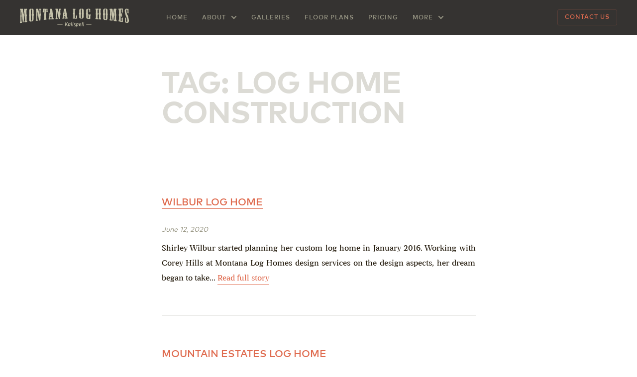

--- FILE ---
content_type: text/html; charset=UTF-8
request_url: https://montanaloghomes.com/tag/log-home-construction/
body_size: 83705
content:
<!doctype html>
<html lang="en-US" class="no-js">
	<head>
		<meta charset="UTF-8">
		<title>Log Home Construction Archives - Montana Log Homes : Montana Log Homes</title>

		<link href="//www.google-analytics.com" rel="dns-prefetch">
    <link href="https://montanaloghomes.com/wp-content/themes/mlh/img/icons/favicon.ico" rel="shortcut icon">
    <link href="https://montanaloghomes.com/wp-content/themes/mlh/img/icons/touch.png" rel="apple-touch-icon-precomposed">

    <meta property="og:url"           content="" />
		<meta property="og:type"          content="website" />
		<meta property="og:title"         content="Montana Log Homes - Log Home Construction Archives - Montana Log Homes" />

				<!-- <meta property="og:image"         content="http://montanaloghomes.com/wp-content/themes/mlh/screenshot.png" /> -->

		<meta http-equiv="X-UA-Compatible" content="IE=edge,chrome=1">
		<meta name="viewport" content="width=device-width, initial-scale=1, maximum-scale=1, minimal-ui">
		<meta name="description" content="Handcrafted logo homes since 1975.">
		<script src="https://ajax.googleapis.com/ajax/libs/jquery/3.7.1/jquery.min.js"></script>

		<script src="/min/?g=js"></script>
		<link rel='stylesheet' href='/min/?g=css' />
		<link rel="stylesheet" href="https://montanaloghomes.com/wp-content/themes/mlh/style.css">

			<meta name='robots' content='index, follow, max-image-preview:large, max-snippet:-1, max-video-preview:-1' />

	<!-- This site is optimized with the Yoast SEO plugin v23.7 - https://yoast.com/wordpress/plugins/seo/ -->
	<link rel="canonical" href="https://montanaloghomes.com/tag/log-home-construction/" />
	<link rel="next" href="https://montanaloghomes.com/tag/log-home-construction/page/2/" />
	<meta property="og:locale" content="en_US" />
	<meta property="og:type" content="article" />
	<meta property="og:title" content="Log Home Construction Archives - Montana Log Homes" />
	<meta property="og:url" content="https://montanaloghomes.com/tag/log-home-construction/" />
	<meta property="og:site_name" content="Montana Log Homes" />
	<meta name="twitter:card" content="summary_large_image" />
	<script type="application/ld+json" class="yoast-schema-graph">{"@context":"https://schema.org","@graph":[{"@type":"CollectionPage","@id":"https://montanaloghomes.com/tag/log-home-construction/","url":"https://montanaloghomes.com/tag/log-home-construction/","name":"Log Home Construction Archives - Montana Log Homes","isPartOf":{"@id":"https://montanaloghomes.com/#website"},"breadcrumb":{"@id":"https://montanaloghomes.com/tag/log-home-construction/#breadcrumb"},"inLanguage":"en-US"},{"@type":"BreadcrumbList","@id":"https://montanaloghomes.com/tag/log-home-construction/#breadcrumb","itemListElement":[{"@type":"ListItem","position":1,"name":"Home","item":"https://montanaloghomes.com/"},{"@type":"ListItem","position":2,"name":"Log Home Construction"}]},{"@type":"WebSite","@id":"https://montanaloghomes.com/#website","url":"https://montanaloghomes.com/","name":"Montana Log Homes","description":"Handcrafted logo homes since 1975.","potentialAction":[{"@type":"SearchAction","target":{"@type":"EntryPoint","urlTemplate":"https://montanaloghomes.com/?s={search_term_string}"},"query-input":{"@type":"PropertyValueSpecification","valueRequired":true,"valueName":"search_term_string"}}],"inLanguage":"en-US"}]}</script>
	<!-- / Yoast SEO plugin. -->


<script type="text/javascript">
/* <![CDATA[ */
window._wpemojiSettings = {"baseUrl":"https:\/\/s.w.org\/images\/core\/emoji\/15.0.3\/72x72\/","ext":".png","svgUrl":"https:\/\/s.w.org\/images\/core\/emoji\/15.0.3\/svg\/","svgExt":".svg","source":{"concatemoji":"https:\/\/montanaloghomes.com\/wp-includes\/js\/wp-emoji-release.min.js?ver=6.6.4"}};
/*! This file is auto-generated */
!function(i,n){var o,s,e;function c(e){try{var t={supportTests:e,timestamp:(new Date).valueOf()};sessionStorage.setItem(o,JSON.stringify(t))}catch(e){}}function p(e,t,n){e.clearRect(0,0,e.canvas.width,e.canvas.height),e.fillText(t,0,0);var t=new Uint32Array(e.getImageData(0,0,e.canvas.width,e.canvas.height).data),r=(e.clearRect(0,0,e.canvas.width,e.canvas.height),e.fillText(n,0,0),new Uint32Array(e.getImageData(0,0,e.canvas.width,e.canvas.height).data));return t.every(function(e,t){return e===r[t]})}function u(e,t,n){switch(t){case"flag":return n(e,"\ud83c\udff3\ufe0f\u200d\u26a7\ufe0f","\ud83c\udff3\ufe0f\u200b\u26a7\ufe0f")?!1:!n(e,"\ud83c\uddfa\ud83c\uddf3","\ud83c\uddfa\u200b\ud83c\uddf3")&&!n(e,"\ud83c\udff4\udb40\udc67\udb40\udc62\udb40\udc65\udb40\udc6e\udb40\udc67\udb40\udc7f","\ud83c\udff4\u200b\udb40\udc67\u200b\udb40\udc62\u200b\udb40\udc65\u200b\udb40\udc6e\u200b\udb40\udc67\u200b\udb40\udc7f");case"emoji":return!n(e,"\ud83d\udc26\u200d\u2b1b","\ud83d\udc26\u200b\u2b1b")}return!1}function f(e,t,n){var r="undefined"!=typeof WorkerGlobalScope&&self instanceof WorkerGlobalScope?new OffscreenCanvas(300,150):i.createElement("canvas"),a=r.getContext("2d",{willReadFrequently:!0}),o=(a.textBaseline="top",a.font="600 32px Arial",{});return e.forEach(function(e){o[e]=t(a,e,n)}),o}function t(e){var t=i.createElement("script");t.src=e,t.defer=!0,i.head.appendChild(t)}"undefined"!=typeof Promise&&(o="wpEmojiSettingsSupports",s=["flag","emoji"],n.supports={everything:!0,everythingExceptFlag:!0},e=new Promise(function(e){i.addEventListener("DOMContentLoaded",e,{once:!0})}),new Promise(function(t){var n=function(){try{var e=JSON.parse(sessionStorage.getItem(o));if("object"==typeof e&&"number"==typeof e.timestamp&&(new Date).valueOf()<e.timestamp+604800&&"object"==typeof e.supportTests)return e.supportTests}catch(e){}return null}();if(!n){if("undefined"!=typeof Worker&&"undefined"!=typeof OffscreenCanvas&&"undefined"!=typeof URL&&URL.createObjectURL&&"undefined"!=typeof Blob)try{var e="postMessage("+f.toString()+"("+[JSON.stringify(s),u.toString(),p.toString()].join(",")+"));",r=new Blob([e],{type:"text/javascript"}),a=new Worker(URL.createObjectURL(r),{name:"wpTestEmojiSupports"});return void(a.onmessage=function(e){c(n=e.data),a.terminate(),t(n)})}catch(e){}c(n=f(s,u,p))}t(n)}).then(function(e){for(var t in e)n.supports[t]=e[t],n.supports.everything=n.supports.everything&&n.supports[t],"flag"!==t&&(n.supports.everythingExceptFlag=n.supports.everythingExceptFlag&&n.supports[t]);n.supports.everythingExceptFlag=n.supports.everythingExceptFlag&&!n.supports.flag,n.DOMReady=!1,n.readyCallback=function(){n.DOMReady=!0}}).then(function(){return e}).then(function(){var e;n.supports.everything||(n.readyCallback(),(e=n.source||{}).concatemoji?t(e.concatemoji):e.wpemoji&&e.twemoji&&(t(e.twemoji),t(e.wpemoji)))}))}((window,document),window._wpemojiSettings);
/* ]]> */
</script>
<style id='wp-emoji-styles-inline-css' type='text/css'>

	img.wp-smiley, img.emoji {
		display: inline !important;
		border: none !important;
		box-shadow: none !important;
		height: 1em !important;
		width: 1em !important;
		margin: 0 0.07em !important;
		vertical-align: -0.1em !important;
		background: none !important;
		padding: 0 !important;
	}
</style>
<link rel='stylesheet' id='wp-block-library-css' href='https://montanaloghomes.com/wp-includes/css/dist/block-library/style.min.css?ver=6.6.4' media='all' />
<style id='classic-theme-styles-inline-css' type='text/css'>
/*! This file is auto-generated */
.wp-block-button__link{color:#fff;background-color:#32373c;border-radius:9999px;box-shadow:none;text-decoration:none;padding:calc(.667em + 2px) calc(1.333em + 2px);font-size:1.125em}.wp-block-file__button{background:#32373c;color:#fff;text-decoration:none}
</style>
<style id='global-styles-inline-css' type='text/css'>
:root{--wp--preset--aspect-ratio--square: 1;--wp--preset--aspect-ratio--4-3: 4/3;--wp--preset--aspect-ratio--3-4: 3/4;--wp--preset--aspect-ratio--3-2: 3/2;--wp--preset--aspect-ratio--2-3: 2/3;--wp--preset--aspect-ratio--16-9: 16/9;--wp--preset--aspect-ratio--9-16: 9/16;--wp--preset--color--black: #000000;--wp--preset--color--cyan-bluish-gray: #abb8c3;--wp--preset--color--white: #ffffff;--wp--preset--color--pale-pink: #f78da7;--wp--preset--color--vivid-red: #cf2e2e;--wp--preset--color--luminous-vivid-orange: #ff6900;--wp--preset--color--luminous-vivid-amber: #fcb900;--wp--preset--color--light-green-cyan: #7bdcb5;--wp--preset--color--vivid-green-cyan: #00d084;--wp--preset--color--pale-cyan-blue: #8ed1fc;--wp--preset--color--vivid-cyan-blue: #0693e3;--wp--preset--color--vivid-purple: #9b51e0;--wp--preset--gradient--vivid-cyan-blue-to-vivid-purple: linear-gradient(135deg,rgba(6,147,227,1) 0%,rgb(155,81,224) 100%);--wp--preset--gradient--light-green-cyan-to-vivid-green-cyan: linear-gradient(135deg,rgb(122,220,180) 0%,rgb(0,208,130) 100%);--wp--preset--gradient--luminous-vivid-amber-to-luminous-vivid-orange: linear-gradient(135deg,rgba(252,185,0,1) 0%,rgba(255,105,0,1) 100%);--wp--preset--gradient--luminous-vivid-orange-to-vivid-red: linear-gradient(135deg,rgba(255,105,0,1) 0%,rgb(207,46,46) 100%);--wp--preset--gradient--very-light-gray-to-cyan-bluish-gray: linear-gradient(135deg,rgb(238,238,238) 0%,rgb(169,184,195) 100%);--wp--preset--gradient--cool-to-warm-spectrum: linear-gradient(135deg,rgb(74,234,220) 0%,rgb(151,120,209) 20%,rgb(207,42,186) 40%,rgb(238,44,130) 60%,rgb(251,105,98) 80%,rgb(254,248,76) 100%);--wp--preset--gradient--blush-light-purple: linear-gradient(135deg,rgb(255,206,236) 0%,rgb(152,150,240) 100%);--wp--preset--gradient--blush-bordeaux: linear-gradient(135deg,rgb(254,205,165) 0%,rgb(254,45,45) 50%,rgb(107,0,62) 100%);--wp--preset--gradient--luminous-dusk: linear-gradient(135deg,rgb(255,203,112) 0%,rgb(199,81,192) 50%,rgb(65,88,208) 100%);--wp--preset--gradient--pale-ocean: linear-gradient(135deg,rgb(255,245,203) 0%,rgb(182,227,212) 50%,rgb(51,167,181) 100%);--wp--preset--gradient--electric-grass: linear-gradient(135deg,rgb(202,248,128) 0%,rgb(113,206,126) 100%);--wp--preset--gradient--midnight: linear-gradient(135deg,rgb(2,3,129) 0%,rgb(40,116,252) 100%);--wp--preset--font-size--small: 13px;--wp--preset--font-size--medium: 20px;--wp--preset--font-size--large: 36px;--wp--preset--font-size--x-large: 42px;--wp--preset--spacing--20: 0.44rem;--wp--preset--spacing--30: 0.67rem;--wp--preset--spacing--40: 1rem;--wp--preset--spacing--50: 1.5rem;--wp--preset--spacing--60: 2.25rem;--wp--preset--spacing--70: 3.38rem;--wp--preset--spacing--80: 5.06rem;--wp--preset--shadow--natural: 6px 6px 9px rgba(0, 0, 0, 0.2);--wp--preset--shadow--deep: 12px 12px 50px rgba(0, 0, 0, 0.4);--wp--preset--shadow--sharp: 6px 6px 0px rgba(0, 0, 0, 0.2);--wp--preset--shadow--outlined: 6px 6px 0px -3px rgba(255, 255, 255, 1), 6px 6px rgba(0, 0, 0, 1);--wp--preset--shadow--crisp: 6px 6px 0px rgba(0, 0, 0, 1);}:where(.is-layout-flex){gap: 0.5em;}:where(.is-layout-grid){gap: 0.5em;}body .is-layout-flex{display: flex;}.is-layout-flex{flex-wrap: wrap;align-items: center;}.is-layout-flex > :is(*, div){margin: 0;}body .is-layout-grid{display: grid;}.is-layout-grid > :is(*, div){margin: 0;}:where(.wp-block-columns.is-layout-flex){gap: 2em;}:where(.wp-block-columns.is-layout-grid){gap: 2em;}:where(.wp-block-post-template.is-layout-flex){gap: 1.25em;}:where(.wp-block-post-template.is-layout-grid){gap: 1.25em;}.has-black-color{color: var(--wp--preset--color--black) !important;}.has-cyan-bluish-gray-color{color: var(--wp--preset--color--cyan-bluish-gray) !important;}.has-white-color{color: var(--wp--preset--color--white) !important;}.has-pale-pink-color{color: var(--wp--preset--color--pale-pink) !important;}.has-vivid-red-color{color: var(--wp--preset--color--vivid-red) !important;}.has-luminous-vivid-orange-color{color: var(--wp--preset--color--luminous-vivid-orange) !important;}.has-luminous-vivid-amber-color{color: var(--wp--preset--color--luminous-vivid-amber) !important;}.has-light-green-cyan-color{color: var(--wp--preset--color--light-green-cyan) !important;}.has-vivid-green-cyan-color{color: var(--wp--preset--color--vivid-green-cyan) !important;}.has-pale-cyan-blue-color{color: var(--wp--preset--color--pale-cyan-blue) !important;}.has-vivid-cyan-blue-color{color: var(--wp--preset--color--vivid-cyan-blue) !important;}.has-vivid-purple-color{color: var(--wp--preset--color--vivid-purple) !important;}.has-black-background-color{background-color: var(--wp--preset--color--black) !important;}.has-cyan-bluish-gray-background-color{background-color: var(--wp--preset--color--cyan-bluish-gray) !important;}.has-white-background-color{background-color: var(--wp--preset--color--white) !important;}.has-pale-pink-background-color{background-color: var(--wp--preset--color--pale-pink) !important;}.has-vivid-red-background-color{background-color: var(--wp--preset--color--vivid-red) !important;}.has-luminous-vivid-orange-background-color{background-color: var(--wp--preset--color--luminous-vivid-orange) !important;}.has-luminous-vivid-amber-background-color{background-color: var(--wp--preset--color--luminous-vivid-amber) !important;}.has-light-green-cyan-background-color{background-color: var(--wp--preset--color--light-green-cyan) !important;}.has-vivid-green-cyan-background-color{background-color: var(--wp--preset--color--vivid-green-cyan) !important;}.has-pale-cyan-blue-background-color{background-color: var(--wp--preset--color--pale-cyan-blue) !important;}.has-vivid-cyan-blue-background-color{background-color: var(--wp--preset--color--vivid-cyan-blue) !important;}.has-vivid-purple-background-color{background-color: var(--wp--preset--color--vivid-purple) !important;}.has-black-border-color{border-color: var(--wp--preset--color--black) !important;}.has-cyan-bluish-gray-border-color{border-color: var(--wp--preset--color--cyan-bluish-gray) !important;}.has-white-border-color{border-color: var(--wp--preset--color--white) !important;}.has-pale-pink-border-color{border-color: var(--wp--preset--color--pale-pink) !important;}.has-vivid-red-border-color{border-color: var(--wp--preset--color--vivid-red) !important;}.has-luminous-vivid-orange-border-color{border-color: var(--wp--preset--color--luminous-vivid-orange) !important;}.has-luminous-vivid-amber-border-color{border-color: var(--wp--preset--color--luminous-vivid-amber) !important;}.has-light-green-cyan-border-color{border-color: var(--wp--preset--color--light-green-cyan) !important;}.has-vivid-green-cyan-border-color{border-color: var(--wp--preset--color--vivid-green-cyan) !important;}.has-pale-cyan-blue-border-color{border-color: var(--wp--preset--color--pale-cyan-blue) !important;}.has-vivid-cyan-blue-border-color{border-color: var(--wp--preset--color--vivid-cyan-blue) !important;}.has-vivid-purple-border-color{border-color: var(--wp--preset--color--vivid-purple) !important;}.has-vivid-cyan-blue-to-vivid-purple-gradient-background{background: var(--wp--preset--gradient--vivid-cyan-blue-to-vivid-purple) !important;}.has-light-green-cyan-to-vivid-green-cyan-gradient-background{background: var(--wp--preset--gradient--light-green-cyan-to-vivid-green-cyan) !important;}.has-luminous-vivid-amber-to-luminous-vivid-orange-gradient-background{background: var(--wp--preset--gradient--luminous-vivid-amber-to-luminous-vivid-orange) !important;}.has-luminous-vivid-orange-to-vivid-red-gradient-background{background: var(--wp--preset--gradient--luminous-vivid-orange-to-vivid-red) !important;}.has-very-light-gray-to-cyan-bluish-gray-gradient-background{background: var(--wp--preset--gradient--very-light-gray-to-cyan-bluish-gray) !important;}.has-cool-to-warm-spectrum-gradient-background{background: var(--wp--preset--gradient--cool-to-warm-spectrum) !important;}.has-blush-light-purple-gradient-background{background: var(--wp--preset--gradient--blush-light-purple) !important;}.has-blush-bordeaux-gradient-background{background: var(--wp--preset--gradient--blush-bordeaux) !important;}.has-luminous-dusk-gradient-background{background: var(--wp--preset--gradient--luminous-dusk) !important;}.has-pale-ocean-gradient-background{background: var(--wp--preset--gradient--pale-ocean) !important;}.has-electric-grass-gradient-background{background: var(--wp--preset--gradient--electric-grass) !important;}.has-midnight-gradient-background{background: var(--wp--preset--gradient--midnight) !important;}.has-small-font-size{font-size: var(--wp--preset--font-size--small) !important;}.has-medium-font-size{font-size: var(--wp--preset--font-size--medium) !important;}.has-large-font-size{font-size: var(--wp--preset--font-size--large) !important;}.has-x-large-font-size{font-size: var(--wp--preset--font-size--x-large) !important;}
:where(.wp-block-post-template.is-layout-flex){gap: 1.25em;}:where(.wp-block-post-template.is-layout-grid){gap: 1.25em;}
:where(.wp-block-columns.is-layout-flex){gap: 2em;}:where(.wp-block-columns.is-layout-grid){gap: 2em;}
:root :where(.wp-block-pullquote){font-size: 1.5em;line-height: 1.6;}
</style>
<link rel='stylesheet' id='contact-form-7-css' href='https://montanaloghomes.com/wp-content/plugins/contact-form-7/includes/css/styles.css?ver=5.9.8' media='all' />
<link rel='stylesheet' id='dscf7-math-captcha-style-css' href='https://montanaloghomes.com/wp-content/plugins/ds-cf7-math-captcha/assets/css/style.css?ver=6.6.4' media='1' />
<script type="text/javascript" src="https://montanaloghomes.com/wp-includes/js/jquery/jquery.min.js?ver=3.7.1" id="jquery-core-js"></script>
<script type="text/javascript" src="https://montanaloghomes.com/wp-includes/js/jquery/jquery-migrate.min.js?ver=3.4.1" id="jquery-migrate-js"></script>
<link rel="https://api.w.org/" href="https://montanaloghomes.com/wp-json/" /><link rel="alternate" title="JSON" type="application/json" href="https://montanaloghomes.com/wp-json/wp/v2/tags/13" />			<script>
			// conditionizr.com
			// configure environment tests
			conditionizr.config({
				assets: 'https://montanaloghomes.com/wp-content/themes/mlh/js/lib/',
				tests: {}
			});
		</script>

	  <!-- Google tag (gtag.js) -->
		<script async src="https://www.googletagmanager.com/gtag/js?id=G-Y2X4P14M0X"></script>
		<script>
		window.dataLayer = window.dataLayer || [];
		function gtag(){dataLayer.push(arguments);}
		gtag('js', new Date());

		gtag('config', 'G-Y2X4P14M0X');
		</script>

	  <!-- start Mixpanel --><script type="text/javascript">(function(f,b){if(!b.__SV){var a,e,i,g;window.mixpanel=b;b._i=[];b.init=function(a,e,d){function f(b,h){var a=h.split(".");2==a.length&&(b=b[a[0]],h=a[1]);b[h]=function(){b.push([h].concat(Array.prototype.slice.call(arguments,0)))}}var c=b;"undefined"!==typeof d?c=b[d]=[]:d="mixpanel";c.people=c.people||[];c.toString=function(b){var a="mixpanel";"mixpanel"!==d&&(a+="."+d);b||(a+=" (stub)");return a};c.people.toString=function(){return c.toString(1)+".people (stub)"};i="disable track track_pageview track_links track_forms register register_once alias unregister identify name_tag set_config people.set people.set_once people.increment people.append people.union people.track_charge people.clear_charges people.delete_user".split(" ");
		for(g=0;g<i.length;g++)f(c,i[g]);b._i.push([a,e,d])};b.__SV=1.2;a=f.createElement("script");a.type="text/javascript";a.async=!0;a.src="undefined"!==typeof MIXPANEL_CUSTOM_LIB_URL?MIXPANEL_CUSTOM_LIB_URL:"//cdn.mxpnl.com/libs/mixpanel-2-latest.min.js";e=f.getElementsByTagName("script")[0];e.parentNode.insertBefore(a,e)}})(document,window.mixpanel||[]);
		mixpanel.init("f067e43097ef7d5d1c04602fa7cf9646");</script><!-- end Mixpanel -->

		<!-- Pinterest sharing -->
		<script type="text/javascript" async defer src="//assets.pinterest.com/js/pinit.js"></script>

		<!-- Google tag (gtag.js) event --> <script> gtag('event', 'conversion_event_submit_lead_form', { // <event_parameters> }); </script>

	</head>
	<body class="archive tag tag-log-home-construction tag-13">

	<main role="main">
		<!-- section -->
		<section>

			<h1>Tag: Log Home Construction</h1>

			<div class="content_hero no_side blog main">
	<div class="wrapper">
			<!-- article -->
		<article id="post-8273" class="post-8273 post type-post status-publish format-standard hentry category-general category-log-cabins-2 category-log-home-construction category-log-home-information category-log-homes category-montana tag-custom-log-homes tag-full-scribe-construction tag-hand-crafted-log-homes tag-handcrafted-log-homes tag-log-cabins tag-log-home-construction tag-log-home-floor-plans tag-log-homes">
			<div class="content no_side blog_article">
			<!-- post title -->
			<h2>
				<a href="https://montanaloghomes.com/wilbur-log-home/" title="Wilbur Log Home">Wilbur Log Home</a>
			</h2>
			<!-- /post title -->

			<!-- post details -->
			<time>June 12, 2020</time>
			<!-- <div class="author">Published by <a href="https://montanaloghomes.com/author/brad/" title="Posts by brad" rel="author">brad</a></div>
			<span class="comments"><a href="https://montanaloghomes.com/wilbur-log-home/#respond">Leave your thoughts</a></span> -->
			<!-- /post details -->

			<p>Shirley Wilbur started planning her custom log home in January 2016. Working with Corey Hills at Montana Log Homes design services on the design aspects, her dream began to take... <a class="view-article" href="https://montanaloghomes.com/wilbur-log-home/">Read full story</a></p>			<!--  -->
			</div>
		</article>
			<!-- article -->
		<article id="post-7846" class="post-7846 post type-post status-publish format-standard hentry category-all-plans category-log-cabins-2 category-log-home-construction category-log-home-information category-log-homes category-montana tag-custom-log-homes tag-full-scribe-construction tag-hand-crafted-log-homes tag-handcrafted-log-homes tag-log-cabins tag-log-home-construction tag-log-home-floor-plans tag-log-homes">
			<div class="content no_side blog_article">
			<!-- post title -->
			<h2>
				<a href="https://montanaloghomes.com/mountain-estates-log-home/" title="Mountain Estates Log Home">Mountain Estates Log Home</a>
			</h2>
			<!-- /post title -->

			<!-- post details -->
			<time>December 6, 2019</time>
			<!-- <div class="author">Published by <a href="https://montanaloghomes.com/author/brad/" title="Posts by brad" rel="author">brad</a></div>
			<span class="comments"><a href="https://montanaloghomes.com/mountain-estates-log-home/#respond">Leave your thoughts</a></span> -->
			<!-- /post details -->

			<p>Montana Log Homes has begun construction on another beautiful handcrafted home. The owners worked with Corey Hills in our design services to modify the MLH-054 home plan and adapt this... <a class="view-article" href="https://montanaloghomes.com/mountain-estates-log-home/">Read full story</a></p>			<!--  -->
			</div>
		</article>
			<!-- article -->
		<article id="post-7780" class="post-7780 post type-post status-publish format-standard hentry category-all-plans category-colorado category-colorado-log-homes category-general category-log-cabins-2 category-log-home-construction category-log-home-information category-log-homes category-uncategorized tag-custom-log-homes tag-full-scribe-construction tag-hand-crafted-log-homes tag-handcrafted-log-homes tag-log-cabins tag-log-home-construction tag-log-home-floor-plans tag-log-homes">
			<div class="content no_side blog_article">
			<!-- post title -->
			<h2>
				<a href="https://montanaloghomes.com/ribadeneyrahoward-log-home/" title="Ribadeneyra/Howard Log Home">Ribadeneyra/Howard Log Home</a>
			</h2>
			<!-- /post title -->

			<!-- post details -->
			<time>October 25, 2019</time>
			<!-- <div class="author">Published by <a href="https://montanaloghomes.com/author/brad/" title="Posts by brad" rel="author">brad</a></div>
			<span class="comments"><a href="https://montanaloghomes.com/ribadeneyrahoward-log-home/#respond">Leave your thoughts</a></span> -->
			<!-- /post details -->

			<p>After a couple of years of planning construction has begun on an amazing log home for John and Corenna. The couple worked with Corey here at Montana Log Homes Design... <a class="view-article" href="https://montanaloghomes.com/ribadeneyrahoward-log-home/">Read full story</a></p>			<!--  -->
			</div>
		</article>
			<!-- article -->
		<article id="post-7721" class="post-7721 post type-post status-publish format-standard hentry category-all-plans category-general category-lake-front-home category-log-cabins-2 category-log-home-construction category-log-home-information category-log-homes category-montana tag-custom-log-homes tag-flathead-lake-home tag-full-scribe-construction tag-hand-crafted-log-homes tag-handcrafted-log-homes tag-log-cabins tag-log-home-construction tag-log-home-floor-plans tag-log-homes">
			<div class="content no_side blog_article">
			<!-- post title -->
			<h2>
				<a href="https://montanaloghomes.com/flathead-lake-home/" title="Flathead Lake Home">Flathead Lake Home</a>
			</h2>
			<!-- /post title -->

			<!-- post details -->
			<time>August 23, 2019</time>
			<!-- <div class="author">Published by <a href="https://montanaloghomes.com/author/brad/" title="Posts by brad" rel="author">brad</a></div>
			<span class="comments"><a href="https://montanaloghomes.com/flathead-lake-home/#respond">Leave your thoughts</a></span> -->
			<!-- /post details -->

			<p>This fall the property below will become the setting for a beautiful new log home. The clients fell in love with the MLH-032 from our stock plans and had Corey... <a class="view-article" href="https://montanaloghomes.com/flathead-lake-home/">Read full story</a></p>			<!--  -->
			</div>
		</article>
			<!-- article -->
		<article id="post-7607" class="post-7607 post type-post status-publish format-standard hentry category-general category-log-cabins-2 category-log-home-construction category-log-home-information category-log-homes tag-custom-log-homes tag-full-scribe-construction tag-hand-crafted-log-homes tag-handcrafted-log-homes tag-log-cabins tag-log-home-construction tag-log-home-floor-plans tag-log-homes">
			<div class="content no_side blog_article">
			<!-- post title -->
			<h2>
				<a href="https://montanaloghomes.com/mike-and-randi-fossum-log-home/" title="Mike and Randi Fossum log home">Mike and Randi Fossum log home</a>
			</h2>
			<!-- /post title -->

			<!-- post details -->
			<time>May 7, 2019</time>
			<!-- <div class="author">Published by <a href="https://montanaloghomes.com/author/brad/" title="Posts by brad" rel="author">brad</a></div>
			<span class="comments"><a href="https://montanaloghomes.com/mike-and-randi-fossum-log-home/#respond">Leave your thoughts</a></span> -->
			<!-- /post details -->

			<p>Several years ago Mike and Randi purchased a 40-acre plot at the Wild Horse Ranch, just west of Laramie, WY. The ranch originally had been a cattle ranch, but was... <a class="view-article" href="https://montanaloghomes.com/mike-and-randi-fossum-log-home/">Read full story</a></p>			<!--  -->
			</div>
		</article>
			<!-- article -->
		<article id="post-7535" class="post-7535 post type-post status-publish format-standard hentry category-colorado category-colorado-log-homes category-general category-log-cabins-2 category-log-home-construction category-log-home-information category-log-homes tag-custom-log-homes tag-full-scribe-construction tag-hand-crafted-log-homes tag-handcrafted-log-homes tag-log-cabins tag-log-home-construction tag-log-home-floor-plans tag-log-homes">
			<div class="content no_side blog_article">
			<!-- post title -->
			<h2>
				<a href="https://montanaloghomes.com/tim-lollar-and-vanessa-loggins-log-cabin/" title="Tim Lollar and Vanessa Loggins&#8217; log cabin">Tim Lollar and Vanessa Loggins&#8217; log cabin</a>
			</h2>
			<!-- /post title -->

			<!-- post details -->
			<time>January 4, 2019</time>
			<!-- <div class="author">Published by <a href="https://montanaloghomes.com/author/brad/" title="Posts by brad" rel="author">brad</a></div>
			<span class="comments"><a href="https://montanaloghomes.com/tim-lollar-and-vanessa-loggins-log-cabin/#respond">Leave your thoughts</a></span> -->
			<!-- /post details -->

			<p>Around June of 2018, Tim and Vanessa decided they wanted more acreage than their current cabin provided.  They found the perfect mountain property outside of Steamboat Springs which, ironically, is... <a class="view-article" href="https://montanaloghomes.com/tim-lollar-and-vanessa-loggins-log-cabin/">Read full story</a></p>			<!--  -->
			</div>
		</article>
			<!-- article -->
		<article id="post-7446" class="post-7446 post type-post status-publish format-standard hentry category-colorado category-colorado-log-homes category-general category-log-cabins-2 category-log-home-construction category-log-home-information category-log-homes category-montana tag-chink-style-log-home tag-custom-log-homes tag-hand-crafted-log-homes tag-handcrafted-log-homes tag-log-cabins tag-log-home-construction tag-log-home-floor-plans tag-log-homes">
			<div class="content no_side blog_article">
			<!-- post title -->
			<h2>
				<a href="https://montanaloghomes.com/michael-lacost-colorado-home/" title="LaCost Family Mountain Log Home">LaCost Family Mountain Log Home</a>
			</h2>
			<!-- /post title -->

			<!-- post details -->
			<time>October 24, 2018</time>
			<!-- <div class="author">Published by <a href="https://montanaloghomes.com/author/brad/" title="Posts by brad" rel="author">brad</a></div>
			<span class="comments"><a href="https://montanaloghomes.com/michael-lacost-colorado-home/#respond">Leave your thoughts</a></span> -->
			<!-- /post details -->

			<p>Early this spring Michael and Tara met with Jake Henry of Jake&#8217;s Drafting Service to discuss plans to build a log home near Steamboat springs Colorado. Jake suggest that they... <a class="view-article" href="https://montanaloghomes.com/michael-lacost-colorado-home/">Read full story</a></p>			<!--  -->
			</div>
		</article>
			<!-- article -->
		<article id="post-7300" class="post-7300 post type-post status-publish format-standard hentry category-all-plans category-general category-log-cabins-2 category-log-home-construction category-log-home-information category-log-homes category-montana tag-custom-log-homes tag-full-scribe-construction tag-hand-crafted-log-homes tag-handcrafted-log-homes tag-log-cabins tag-log-home-construction tag-log-home-floor-plans tag-log-homes">
			<div class="content no_side blog_article">
			<!-- post title -->
			<h2>
				<a href="https://montanaloghomes.com/kasey-and-amanda-austin-home/" title="Kasey and Amanda Austin home">Kasey and Amanda Austin home</a>
			</h2>
			<!-- /post title -->

			<!-- post details -->
			<time>July 11, 2018</time>
			<!-- <div class="author">Published by <a href="https://montanaloghomes.com/author/brad/" title="Posts by brad" rel="author">brad</a></div>
			<span class="comments"><a href="https://montanaloghomes.com/kasey-and-amanda-austin-home/#respond">Leave your thoughts</a></span> -->
			<!-- /post details -->

			<p>In the spring of 2014 we had the pleasure of meeting Kasey and Amanda to discuss the possibility of building a new log home. They were residing in a log... <a class="view-article" href="https://montanaloghomes.com/kasey-and-amanda-austin-home/">Read full story</a></p>			<!--  -->
			</div>
		</article>
			<!-- article -->
		<article id="post-7107" class="post-7107 post type-post status-publish format-standard hentry category-general category-log-cabins-2 category-log-home-construction category-log-home-information category-log-homes tag-chink-style-log-home tag-custom-log-homes tag-hand-crafted-log-homes tag-handcrafted-log-homes tag-log-cabins tag-log-home-construction tag-log-home-floor-plans tag-log-homes tag-skiing">
			<div class="content no_side blog_article">
			<!-- post title -->
			<h2>
				<a href="https://montanaloghomes.com/terry-nixon-family-retreat/" title="Terry Nixon; Family Retreat">Terry Nixon; Family Retreat</a>
			</h2>
			<!-- /post title -->

			<!-- post details -->
			<time>April 6, 2018</time>
			<!-- <div class="author">Published by <a href="https://montanaloghomes.com/author/brad/" title="Posts by brad" rel="author">brad</a></div>
			<span class="comments"><a href="https://montanaloghomes.com/terry-nixon-family-retreat/#respond">Leave your thoughts</a></span> -->
			<!-- /post details -->

			<p>In August of 2013, Terry Nixon and his family spent their summer vacation at a log home in Steamboat Springs Colorado. Residing in Houston Texas, Terry returned to Steamboat a... <a class="view-article" href="https://montanaloghomes.com/terry-nixon-family-retreat/">Read full story</a></p>			<!--  -->
			</div>
		</article>
			<!-- article -->
		<article id="post-6768" class="post-6768 post type-post status-publish format-standard hentry category-general category-log-cabins-2 category-log-home-construction category-log-home-information category-log-homes category-montana tag-custom-log-homes tag-full-scribe-construction tag-hand-crafted-log-homes tag-handcrafted-log-homes tag-log-cabins tag-log-home-construction tag-log-home-floor-plans tag-log-homes">
			<div class="content no_side blog_article">
			<!-- post title -->
			<h2>
				<a href="https://montanaloghomes.com/joe-and-shannon-leduc-log-home/" title="Joe and Shannon Leduc log home">Joe and Shannon Leduc log home</a>
			</h2>
			<!-- /post title -->

			<!-- post details -->
			<time>January 12, 2018</time>
			<!-- <div class="author">Published by <a href="https://montanaloghomes.com/author/brad/" title="Posts by brad" rel="author">brad</a></div>
			<span class="comments"><a href="https://montanaloghomes.com/joe-and-shannon-leduc-log-home/#respond">Leave your thoughts</a></span> -->
			<!-- /post details -->

			<p>In planning their vacation to Jackson, WY Shannon had warned Joe (who had never experienced such beauty) this would be drastically different than the East Coast he grew up on.... <a class="view-article" href="https://montanaloghomes.com/joe-and-shannon-leduc-log-home/">Read full story</a></p>			<!--  -->
			</div>
		</article>
		</div>
	<!-- /article -->
	</div>
			<!-- pagination -->
<div class="pagination">
	<span aria-current="page" class="page-numbers current">1</span>
<a class="page-numbers" href="https://montanaloghomes.com/tag/log-home-construction/page/2/">2</a>
<a class="page-numbers" href="https://montanaloghomes.com/tag/log-home-construction/page/3/">3</a>
<span class="page-numbers dots">&hellip;</span>
<a class="page-numbers" href="https://montanaloghomes.com/tag/log-home-construction/page/6/">6</a>
<a class="next page-numbers" href="https://montanaloghomes.com/tag/log-home-construction/page/2/">Next &raquo;</a></div>
<!-- /pagination -->

		</section>
		<!-- /section -->
	</main>

<!-- sidebar -->
<aside class="sidebar" role="complementary">
	<div class="sidebar-widget">
		<div id="categories-3" class="widget_categories"><h3>Categories</h3>
			<ul>
					<li class="cat-item cat-item-33"><a href="https://montanaloghomes.com/category/all-plans/">All Plans</a>
</li>
	<li class="cat-item cat-item-46"><a href="https://montanaloghomes.com/category/colorado/">Colorado</a>
</li>
	<li class="cat-item cat-item-47"><a href="https://montanaloghomes.com/category/colorado-log-homes/">Colorado log homes</a>
</li>
	<li class="cat-item cat-item-23"><a href="https://montanaloghomes.com/category/dovetail-construction/">Dovetail construction</a>
</li>
	<li class="cat-item cat-item-10"><a href="https://montanaloghomes.com/category/general/">General</a>
</li>
	<li class="cat-item cat-item-48"><a href="https://montanaloghomes.com/category/lake-front-home/">Lake Front Home</a>
</li>
	<li class="cat-item cat-item-25"><a href="https://montanaloghomes.com/category/log-cabins-2/">Log cabins</a>
</li>
	<li class="cat-item cat-item-12"><a href="https://montanaloghomes.com/category/log-home-construction/">Log Home Construction</a>
</li>
	<li class="cat-item cat-item-14"><a href="https://montanaloghomes.com/category/log-home-information/">Log Home Information</a>
</li>
	<li class="cat-item cat-item-2"><a href="https://montanaloghomes.com/category/log-homes/">Log Homes</a>
</li>
	<li class="cat-item cat-item-3"><a href="https://montanaloghomes.com/category/montana/">Montana</a>
</li>
	<li class="cat-item cat-item-1"><a href="https://montanaloghomes.com/category/uncategorized/">Uncategorized</a>
</li>
			</ul>

			</div><div id="archives-3" class="widget_archive"><h3>Archives</h3>
			<ul>
					<li><a href='https://montanaloghomes.com/2024/03/'>March 2024</a></li>
	<li><a href='https://montanaloghomes.com/2023/12/'>December 2023</a></li>
	<li><a href='https://montanaloghomes.com/2023/09/'>September 2023</a></li>
	<li><a href='https://montanaloghomes.com/2023/06/'>June 2023</a></li>
	<li><a href='https://montanaloghomes.com/2022/12/'>December 2022</a></li>
	<li><a href='https://montanaloghomes.com/2022/09/'>September 2022</a></li>
	<li><a href='https://montanaloghomes.com/2022/08/'>August 2022</a></li>
	<li><a href='https://montanaloghomes.com/2022/06/'>June 2022</a></li>
	<li><a href='https://montanaloghomes.com/2022/04/'>April 2022</a></li>
	<li><a href='https://montanaloghomes.com/2021/04/'>April 2021</a></li>
	<li><a href='https://montanaloghomes.com/2021/01/'>January 2021</a></li>
	<li><a href='https://montanaloghomes.com/2020/11/'>November 2020</a></li>
	<li><a href='https://montanaloghomes.com/2020/06/'>June 2020</a></li>
	<li><a href='https://montanaloghomes.com/2019/12/'>December 2019</a></li>
	<li><a href='https://montanaloghomes.com/2019/10/'>October 2019</a></li>
	<li><a href='https://montanaloghomes.com/2019/08/'>August 2019</a></li>
	<li><a href='https://montanaloghomes.com/2019/06/'>June 2019</a></li>
	<li><a href='https://montanaloghomes.com/2019/05/'>May 2019</a></li>
	<li><a href='https://montanaloghomes.com/2019/01/'>January 2019</a></li>
	<li><a href='https://montanaloghomes.com/2018/10/'>October 2018</a></li>
	<li><a href='https://montanaloghomes.com/2018/07/'>July 2018</a></li>
	<li><a href='https://montanaloghomes.com/2018/04/'>April 2018</a></li>
	<li><a href='https://montanaloghomes.com/2018/01/'>January 2018</a></li>
	<li><a href='https://montanaloghomes.com/2017/12/'>December 2017</a></li>
	<li><a href='https://montanaloghomes.com/2017/03/'>March 2017</a></li>
	<li><a href='https://montanaloghomes.com/2016/11/'>November 2016</a></li>
	<li><a href='https://montanaloghomes.com/2016/10/'>October 2016</a></li>
	<li><a href='https://montanaloghomes.com/2016/06/'>June 2016</a></li>
	<li><a href='https://montanaloghomes.com/2016/05/'>May 2016</a></li>
	<li><a href='https://montanaloghomes.com/2016/03/'>March 2016</a></li>
	<li><a href='https://montanaloghomes.com/2015/08/'>August 2015</a></li>
	<li><a href='https://montanaloghomes.com/2015/07/'>July 2015</a></li>
	<li><a href='https://montanaloghomes.com/2015/04/'>April 2015</a></li>
	<li><a href='https://montanaloghomes.com/2015/03/'>March 2015</a></li>
	<li><a href='https://montanaloghomes.com/2015/02/'>February 2015</a></li>
	<li><a href='https://montanaloghomes.com/2015/01/'>January 2015</a></li>
	<li><a href='https://montanaloghomes.com/2014/08/'>August 2014</a></li>
	<li><a href='https://montanaloghomes.com/2014/03/'>March 2014</a></li>
	<li><a href='https://montanaloghomes.com/2014/01/'>January 2014</a></li>
	<li><a href='https://montanaloghomes.com/2013/12/'>December 2013</a></li>
	<li><a href='https://montanaloghomes.com/2013/11/'>November 2013</a></li>
	<li><a href='https://montanaloghomes.com/2013/09/'>September 2013</a></li>
	<li><a href='https://montanaloghomes.com/2013/06/'>June 2013</a></li>
	<li><a href='https://montanaloghomes.com/2013/05/'>May 2013</a></li>
	<li><a href='https://montanaloghomes.com/2013/02/'>February 2013</a></li>
	<li><a href='https://montanaloghomes.com/2012/09/'>September 2012</a></li>
	<li><a href='https://montanaloghomes.com/2012/08/'>August 2012</a></li>
	<li><a href='https://montanaloghomes.com/2012/07/'>July 2012</a></li>
	<li><a href='https://montanaloghomes.com/2012/05/'>May 2012</a></li>
	<li><a href='https://montanaloghomes.com/2012/01/'>January 2012</a></li>
	<li><a href='https://montanaloghomes.com/2011/12/'>December 2011</a></li>
	<li><a href='https://montanaloghomes.com/2011/11/'>November 2011</a></li>
	<li><a href='https://montanaloghomes.com/2011/08/'>August 2011</a></li>
	<li><a href='https://montanaloghomes.com/2011/05/'>May 2011</a></li>
	<li><a href='https://montanaloghomes.com/2011/04/'>April 2011</a></li>
	<li><a href='https://montanaloghomes.com/2011/03/'>March 2011</a></li>
	<li><a href='https://montanaloghomes.com/2010/11/'>November 2010</a></li>
	<li><a href='https://montanaloghomes.com/2010/09/'>September 2010</a></li>
	<li><a href='https://montanaloghomes.com/2010/07/'>July 2010</a></li>
	<li><a href='https://montanaloghomes.com/2010/03/'>March 2010</a></li>
	<li><a href='https://montanaloghomes.com/2010/02/'>February 2010</a></li>
	<li><a href='https://montanaloghomes.com/2010/01/'>January 2010</a></li>
	<li><a href='https://montanaloghomes.com/2009/10/'>October 2009</a></li>
	<li><a href='https://montanaloghomes.com/2009/07/'>July 2009</a></li>
	<li><a href='https://montanaloghomes.com/2009/06/'>June 2009</a></li>
	<li><a href='https://montanaloghomes.com/2009/05/'>May 2009</a></li>
	<li><a href='https://montanaloghomes.com/2009/04/'>April 2009</a></li>
			</ul>

			</div>	</div>
	<div class="sidebar-widget">
			</div>
</aside>
<!-- /sidebar -->
		<!-- header -->
		<header>
	    <!-- Start Wrapper -->
	    <div class="wrapper">
	      <a href="#" class="button outline red med contact">
	        Contact Us
	      </a>
	      <a href="https://montanaloghomes.com" class="logo">
	        <svg version="1.1" id="Layer_1" xmlns="http://www.w3.org/2000/svg" xmlns:xlink="http://www.w3.org/1999/xlink" x="0px" y="0px"
	 viewBox="0 0 219 38" enable-background="new 0 0 219 38" xml:space="preserve">
<g>
	<g>
		<path d="M10.1,17.8c0-2.1-0.3-2.9-0.5-3.1c0.2-0.2,0.3-0.4,0.3-0.7c0-0.2,0-0.5-0.3-0.7c0.2-0.2,0.5-1.2,0.5-2.7
			c0-1.2,0-2.5,0-3.7c-0.1,0-0.1,0-0.2,0c-0.2,1.5-0.4,2.9-0.5,4.4c-0.1,0.9-0.1,1.8,0,2c-0.3,0.2-0.5,0.5-0.5,0.7
			c0,0.3,0.2,0.7,0.4,0.8c-0.2,0.3-0.4,1-0.6,2.5c-0.4,3.4-0.8,6.9-1.2,10.3c-0.3,0-0.6,0.4-0.8,0.8c-0.2-0.3-0.6-0.6-0.9-0.6
			c-0.4-3.3-0.7-6.5-1.1-9.8c-0.3-2.3-0.4-2.7-0.6-2.9c0.2-0.2,0.3-0.5,0.3-0.8c0-0.3-0.2-0.5-0.4-0.7c0.1-0.2,0.1-0.6,0-2
			c-0.2-1.5-0.3-3-0.5-4.5c-0.1,0-0.2,0-0.2,0c0,1.3,0,2.6,0,4c0,1.8,0.4,2.5,0.5,2.7c-0.2,0.2-0.3,0.5-0.3,0.8
			c0,0.3,0.1,0.5,0.3,0.7c-0.3,0.4-0.6,2.2-0.6,3.9c0,2.4,0,4.8,0,7.2c0,0.4,0.1,0.5,0.3,0.4c0.2,0,0.3-0.1,0.3-0.4
			c0-0.4,0-0.8,0-1.2c0.1,0,0.2,0,0.3,0c0.2,1,0.4,2,0.5,3c-0.4,0.1-0.9,0.4-1.1,0.9c-0.1-0.1-0.2-0.2-0.5-0.2c-0.2,0-0.5,0-0.7,0
			c-0.4,0.1-0.9,0.3-1.1,0.5c-0.2-0.3-0.9-0.5-1.2-0.5c0.1-1.1,0.2-2.3,0.3-3.4c0.1,0,0.2,0,0.3,0c0,0.5,0,0.9,0,1.4
			c0,0.3,0.1,0.4,0.2,0.3c0.2,0,0.2-0.1,0.2-0.5c0-2.7,0-5.5,0-8.2c0-2.2-0.3-2.7-0.6-2.9C1,15.2,1.1,15,1.1,14.7
			c0-0.3-0.1-0.5-0.4-0.7c0.3-0.2,0.6-0.8,0.6-2.9c0-2.5,0-5.1,0-7.6c0-0.8-0.1-0.9-0.2-0.9c-0.2,0-0.3,0.2-0.3,0.6c0,0.3,0,0.7,0,1
			c-0.1,0-0.2,0-0.3,0C0.4,3.1,0.3,2.1,0.2,1c0.5,0,1.1-0.4,1.3-0.6c0.2,0.1,0.4,0.2,0.7,0.3C2.4,0.7,2.8,0.7,3,0.7
			c0.6,0,1.3-0.2,1.6-0.4C4.8,0.6,5.5,0.9,6,0.9C6.4,4.5,6.8,8,7.2,11.6c0.1,0,0.2,0,0.2,0C7.8,8,8.2,4.4,8.6,0.9
			c0.5,0,1.2-0.3,1.4-0.5c0.2,0.1,0.4,0.2,0.7,0.3c0.3,0.1,0.6,0.1,0.8,0.1c0.5,0,1.3-0.1,1.6-0.4C13.3,0.6,13.9,1,14.3,1
			c-0.1,1-0.2,2-0.3,3c-0.1,0-0.2,0-0.3,0c0-0.3,0-0.7,0-1c0-0.3,0-0.5-0.2-0.5c-0.2,0-0.2,0.3-0.2,0.6c0,2.4,0,4.8,0,7.2
			c0,2,0.4,2.5,0.6,2.7c-0.2,0.2-0.3,0.5-0.3,0.7c0,0.2,0.2,0.5,0.5,0.7c-0.3,0.2-0.7,0.9-0.7,3.3c0,2.5,0,4.9,0,7.4
			c0,0.2,0.1,0.3,0.3,0.3c0.2,0,0.3-0.1,0.3-0.3c0-0.4,0-0.8,0-1.3c0.1,0,0.2,0,0.3,0c0.1,1,0.3,2,0.4,2.9c-0.4,0.1-1,0.4-1.1,0.8
			c-0.2-0.1-0.4-0.2-0.7-0.2c-0.3,0-0.6,0-0.9,0.1c-0.6,0.1-1.3,0.3-1.6,0.6c-0.1-0.3-0.8-0.6-1.2-0.5c0.1-1,0.2-2,0.3-3.1
			c0.1,0,0.2,0,0.3,0c0,0.4,0,0.7,0,1.1c0,0.4,0.1,0.5,0.3,0.4c0.2,0,0.3-0.3,0.3-0.8C10.1,22.7,10.1,20.3,10.1,17.8z"/>
		<path d="M18.8,3.8c0-1.9,1.5-3.4,3.2-3.4c0.1,0.1,0.3,0.2,0.5,0.2c0.2,0.1,0.5,0.1,0.8,0.1c0.6,0,1.1-0.1,1.2-0.3
			c0.9,0,3,0.6,3,2.9c0,2,0,4,0,6c0,2.2,0.3,2.4,0.7,2.8c-0.3,0.2-0.5,0.5-0.5,0.8c0,0.2,0.1,0.5,0.5,0.6c-0.4,0.3-0.7,1.1-0.7,2.9
			c0,1.7,0,3.5,0,5.2c0,3-2.2,4.4-3.2,4.5c-0.1-0.1-0.3-0.2-0.5-0.2c-0.2,0-0.5,0-0.7,0c-0.5,0.1-0.9,0.2-1.1,0.5
			c-1,0.2-3.2-0.6-3.2-2.6c0-2.4,0-4.8,0-7.2c0-1.4-0.4-1.9-0.7-2.3c0.3-0.2,0.5-0.4,0.5-0.7c0-0.2-0.2-0.5-0.5-0.6
			c0.4-0.4,0.7-0.8,0.7-2.7C18.8,8.1,18.8,5.9,18.8,3.8z M22,9.8c0,2,0.3,2.4,0.6,2.6c-0.3,0.2-0.5,0.5-0.5,0.8
			c0,0.3,0.1,0.5,0.5,0.7c-0.5,0.4-0.6,1.5-0.6,3.1c0,2.1,0,4.2,0,6.3c0,0.9,0.3,1.2,1.1,1.2c0.7-0.1,1.1-0.4,1.1-1.4
			c0-2.1,0-4.2,0-6.4c0-2.2-0.3-2.7-0.6-2.9c0.3-0.2,0.5-0.5,0.5-0.7c0-0.2-0.2-0.5-0.5-0.7C24,12,24.2,11,24.2,9.7
			c0-2.2,0-4.4,0-6.6c0-0.8-0.2-1.1-1-1.1c-0.8,0-1.1,0.3-1.1,1.2C22.1,5.4,22,7.6,22,9.8z"/>
		<path d="M33,15.8c0-1.7-0.3-2.2-0.6-2.4c0.3-0.2,0.4-0.4,0.4-0.7c0-0.2-0.1-0.5-0.4-0.7c0.4-0.3,0.6-0.7,0.7-2.6
			c0-2.2,0-4.4,0-6.6c0-0.5,0-0.5-0.3-0.5c-0.2,0-0.3,0.1-0.3,0.5c0,0.3,0,0.6,0,1c-0.1,0-0.2,0-0.3,0c-0.1-0.9-0.2-1.9-0.4-2.8
			c0.5,0,1.1-0.2,1.3-0.5c0.2,0.1,0.3,0.1,0.5,0.2c0.2,0.1,0.4,0.1,0.6,0.1c0.5,0,0.9-0.2,1.2-0.3c0.2,0.3,0.8,0.5,1.3,0.5
			c0.8,3.6,1.7,7.2,2.5,10.8c0.1,0,0.1,0,0.2,0c0-3,0-6,0.1-9c0-0.3-0.1-0.4-0.3-0.4c-0.1,0-0.3,0.1-0.3,0.5c0,0.3,0,0.5,0,0.8
			c-0.1,0-0.2,0-0.3,0c-0.1-0.9-0.2-1.8-0.3-2.7c0.5,0,1.1-0.3,1.3-0.5c0.1,0,0.3,0.1,0.5,0.2c0.2,0.1,0.4,0.1,0.6,0.1
			c0.5,0,0.9-0.2,1.1-0.3c0.1,0.2,0.6,0.5,1,0.5c-0.1,0.9-0.2,1.8-0.3,2.6c-0.1,0-0.2,0-0.3,0c0-0.3,0-0.6,0-0.8
			c0-0.3-0.1-0.4-0.3-0.4c-0.2,0-0.3,0.1-0.3,0.6c0,2.1,0,4.2,0,6.3c0,1.6,0.4,2.2,0.7,2.4c-0.4,0.3-0.5,0.5-0.5,0.7
			c0,0.2,0.2,0.5,0.5,0.6c-0.3,0.2-0.7,1.5-0.8,3.3c-0.1,2.5-0.1,4.9-0.2,7.4c-0.4,0-1.1,0.3-1.4,0.7c-0.3-0.3-0.9-0.4-1.4-0.3
			c-0.5-2.8-1.1-5.6-1.6-8.5c-0.3-1.3-0.6-1.9-1-2.2c0.2-0.2,0.3-0.5,0.3-0.7c0-0.3,0-0.4-0.4-0.7c0.2-0.3,0.2-1.1,0-1.7
			c-0.2-1-0.3-1.9-0.5-2.9c-0.1,0-0.1,0-0.2,0c0,1,0,2,0,2.9c0,0.9,0.2,1.5,0.4,1.7c-0.3,0.2-0.4,0.5-0.4,0.7c0,0.2,0.1,0.5,0.4,0.6
			c-0.3,0.3-0.4,1.1-0.4,2.6c0,2.2,0,4.4,0,6.7c0,0.4,0.1,0.5,0.3,0.4c0.1,0,0.3-0.1,0.3-0.5c0-0.3,0-0.7,0-1c0.1,0,0.2,0,0.3,0
			c0.1,0.9,0.2,1.8,0.3,2.7c-0.5,0.1-1.1,0.3-1.4,0.7c-0.1-0.1-0.2-0.2-0.4-0.2c-0.2,0-0.4-0.1-0.6,0c-0.4,0-0.8,0.2-1,0.4
			c-0.2-0.3-0.7-0.5-1.1-0.5c0.1-0.9,0.2-1.8,0.4-2.7c0.1,0,0.2,0,0.3,0c0,0.4,0,0.8,0,1.2c0,0.3,0.1,0.3,0.3,0.3
			c0.2,0,0.3-0.2,0.3-0.7C32.9,20.2,32.9,18,33,15.8z"/>
		<path d="M52.3,20.8c0,0.3,0.1,0.3,0.3,0.3c0.2,0,0.2-0.2,0.2-0.3c0-0.3,0-0.5,0-0.8c0.1,0,0.2,0,0.3,0
			c0.1,0.8,0.2,1.6,0.3,2.3c-0.4,0-0.9,0.4-1.1,0.6c-0.2-0.1-0.5-0.1-0.8-0.2c-0.3,0-0.6,0-0.9,0c-0.5,0-1.2,0.2-1.5,0.4
			c-0.2-0.3-0.9-0.5-1.3-0.4c0.2-0.8,0.3-1.6,0.5-2.4c0.1,0,0.2,0,0.3,0c0,0.3,0,0.5,0,0.8c0,0.2,0.1,0.3,0.3,0.3
			c0.2,0,0.2-0.2,0.2-0.3c0-2.2,0-4.4,0-6.6c0-1.1-0.3-1.8-0.6-2c0.2-0.1,0.4-0.4,0.4-0.6c0-0.2-0.1-0.4-0.4-0.6
			c0.3-0.3,0.7-0.8,0.7-2.2c0-2.2,0-4.4,0-6.6c0-0.5-0.2-0.7-0.5-0.7c-0.4,0-0.6,0.2-0.6,0.7c0,0.9,0,1.8,0,2.8
			c0,1.1,0.1,1.3,0.3,1.6c-1.1,0.4-1.3,0.8-1.3,2.6c-0.1,0-0.2,0-0.3,0c0-1.6-0.2-2.2-1.3-2.5C45.7,6.9,46,6.4,46,5.4
			c0-1.5,0-3,0-4.5c0.4,0,0.9-0.3,1.1-0.5c0.1,0.1,0.3,0.2,0.5,0.2c0.2,0.1,0.4,0.1,0.6,0.1c0.4,0,0.8-0.1,1-0.3
			c0.2,0.1,0.4,0.1,0.6,0.2c0.3,0.1,0.6,0.1,0.9,0.1c0.9,0,1.5-0.1,1.8-0.3c0.1,0.1,0.3,0.1,0.4,0.2c0.2,0.1,0.4,0.1,0.6,0.1
			c0.4,0,0.8-0.1,1-0.3c0.2,0.3,0.7,0.5,1.1,0.5c0,1.4,0,2.9,0,4.3c0,1,0.3,1.4,0.4,1.6c-1.1,0.4-1.3,0.9-1.3,2.5
			c-0.1,0-0.2,0-0.3,0c0-1.8-0.3-2.1-1.3-2.4c0.2-0.3,0.3-0.5,0.4-1.6c0-0.9,0-1.8,0-2.7c0-0.5-0.2-0.7-0.6-0.7
			c-0.3,0-0.5,0.2-0.5,0.7c0,2.2,0,4.4,0,6.5c0,1.3,0.3,1.9,0.6,2.1c-0.2,0.1-0.4,0.4-0.4,0.6c0,0.2,0.1,0.5,0.4,0.5
			c-0.3,0.2-0.6,0.8-0.6,2.1C52.3,16.5,52.3,18.6,52.3,20.8z"/>
		<path d="M60.7,20.2c0,0.2,0.1,0.4,0.3,0.4c0.2,0,0.3-0.2,0.3-0.3c0-0.3,0.1-0.7,0.1-1c0.1,0,0.2,0,0.3,0
			c0,0.8,0,1.6,0,2.5c-0.3,0-0.8,0.2-0.9,0.5c-0.2-0.1-0.3-0.1-0.6-0.2c-0.2,0-0.5,0-0.6,0c-0.4,0-0.8,0.1-1.1,0.4
			c-0.1-0.3-0.6-0.5-0.9-0.5c0.1-0.8,0.2-1.6,0.2-2.4c0.1,0,0.2,0,0.3,0c0,0.3,0,0.6,0,0.9c0,0.2,0.1,0.3,0.3,0.3
			c0.2,0,0.3-0.2,0.3-0.3c0.2-2.1,0.4-4.2,0.6-6.3c0.2-1.5-0.1-1.9-0.4-2.2c0.2-0.1,0.4-0.4,0.4-0.6c0-0.2-0.1-0.4-0.4-0.6
			c0.4-0.4,0.8-0.7,1-2.6c0.3-2.4,0.6-4.8,0.9-7.2c0.3-0.1,0.6-0.2,0.6-0.5c0.1,0.1,0.4,0.1,0.6,0.2c0.3,0.1,0.6,0.1,0.9,0.1
			c0.5,0,1.2-0.1,1.4-0.3c0.1,0.3,0.3,0.4,0.6,0.5c0.3,2.4,0.5,4.7,0.8,7.1c0.2,2.2,0.6,2.3,1,2.5c-0.3,0.2-0.5,0.4-0.5,0.6
			c0,0.2,0.2,0.5,0.5,0.6c-0.3,0.3-0.5,1-0.4,2.2c0.2,2,0.4,4,0.6,6c0,0.2,0.1,0.4,0.3,0.3c0.2,0,0.3-0.2,0.3-0.4c0-0.3,0-0.6,0-0.9
			c0.1,0,0.2,0,0.3,0c0.1,0.8,0.2,1.5,0.3,2.3c-0.3,0-0.7,0.3-0.8,0.6c-0.2-0.1-0.5-0.1-0.7-0.2c-0.3,0-0.6,0-0.9,0
			c-0.5,0-1.2,0.2-1.6,0.4c-0.1-0.3-0.7-0.4-1.1-0.4c0-0.8,0-1.5-0.1-2.3c0.1,0,0.2,0,0.3,0c0,0.3,0.1,0.6,0.1,0.9
			c0,0.1,0.1,0.2,0.3,0.2c0.2,0,0.2-0.2,0.2-0.4c-0.1-0.9-0.2-1.9-0.2-2.8c-0.1-0.3-0.3-0.6-0.7-0.6c-0.4,0-0.8,0-1.2,0.1
			c-0.4,0-0.6,0.3-0.6,0.6C60.9,18.3,60.8,19.2,60.7,20.2z M61.9,9.1c0,0.6,0.1,1.3,0.3,1.4c-0.2,0.1-0.3,0.3-0.3,0.6
			c0,0.3,0.1,0.5,0.3,0.6c-0.3,0.2-0.7,1.1-0.8,1.9c0,0.7,0.2,1,0.8,0.9c0.7,0,0.9-0.2,0.8-1c-0.1-0.8-0.4-1.5-0.7-1.8
			c0.2-0.2,0.3-0.4,0.3-0.6c0-0.2-0.1-0.4-0.3-0.6c0.2-0.2,0.2-1.1,0.2-1.5c0-0.9-0.1-1.8-0.1-2.7c0-0.3-0.1-0.4-0.2-0.4
			c-0.1,0-0.2,0.1-0.2,0.4C62.1,7.3,62,8.2,61.9,9.1z"/>
		<path d="M72.5,13.6c0-1.4-0.3-1.9-0.6-2.1c0.3-0.1,0.4-0.4,0.4-0.6c0-0.2-0.1-0.4-0.4-0.6c0.4-0.3,0.6-0.6,0.7-2.2
			c0-1.9,0-3.8,0-5.7c0-0.4,0-0.5-0.3-0.5C72.2,2,72,2.1,72,2.3c0,0.3,0,0.5,0,0.8c-0.1,0-0.2,0-0.3,0c-0.1-0.8-0.2-1.6-0.4-2.4
			c0.5,0,1.1-0.2,1.3-0.4c0.2,0.1,0.3,0.1,0.5,0.2c0.2,0.1,0.4,0.1,0.6,0.1c0.5,0,0.9-0.2,1.2-0.3c0.2,0.2,0.8,0.5,1.3,0.4
			c0.8,3.1,1.7,6.3,2.5,9.4c0.1,0,0.1,0,0.2,0c0-2.6,0-5.2,0-7.8C79.1,2,78.9,2,78.8,2c-0.1,0-0.3,0.1-0.3,0.5c0,0.2,0,0.5,0,0.7
			c-0.1,0-0.2,0-0.3,0c-0.1-0.8-0.2-1.6-0.3-2.4c0.5,0,1.1-0.2,1.3-0.4c0.1,0,0.3,0.1,0.5,0.2c0.2,0.1,0.4,0.1,0.6,0.1
			c0.5,0,0.9-0.2,1.1-0.3c0.1,0.2,0.6,0.4,1,0.4c-0.1,0.8-0.2,1.5-0.3,2.3c-0.1,0-0.2,0-0.3,0c0-0.2,0-0.5,0-0.7
			c0-0.3-0.1-0.3-0.3-0.3c-0.2,0-0.3,0.1-0.3,0.5c0,1.8,0,3.6,0,5.5c0,1.4,0.4,1.9,0.7,2.1c-0.4,0.2-0.5,0.4-0.5,0.6
			c0,0.2,0.2,0.4,0.5,0.6c-0.3,0.2-0.7,1.3-0.8,2.8c0,2.2-0.1,4.3-0.1,6.5c-0.4,0-1.1,0.2-1.4,0.5c-0.3-0.3-0.9-0.4-1.4-0.3
			c-0.5-2.5-1.1-4.9-1.6-7.4c-0.3-1.1-0.6-1.7-1-1.9c0.2-0.1,0.3-0.4,0.3-0.6c0-0.2,0-0.4-0.4-0.6c0.2-0.3,0.2-1,0-1.4
			c-0.2-0.8-0.3-1.7-0.5-2.5c-0.1,0-0.1,0-0.2,0c0,0.8,0,1.7,0,2.5c0,0.8,0.2,1.3,0.4,1.5c-0.3,0.2-0.4,0.4-0.4,0.6
			c0,0.2,0.1,0.4,0.4,0.6c-0.3,0.3-0.4,0.9-0.4,2.2c0,1.9,0,3.8,0,5.7c0,0.4,0.2,0.4,0.3,0.4c0.1,0,0.3-0.1,0.3-0.4
			c0-0.3,0-0.6,0-0.8c0.1,0,0.2,0,0.3,0c0.1,0.8,0.2,1.5,0.3,2.3c-0.5,0-1.1,0.2-1.4,0.5c-0.1-0.1-0.2-0.2-0.4-0.2
			c-0.2,0-0.4-0.1-0.6-0.1c-0.4,0-0.8,0.1-1,0.3c-0.2-0.3-0.7-0.5-1.1-0.4c0.1-0.8,0.2-1.6,0.4-2.3c0.1,0,0.2,0,0.3,0
			c0,0.3,0,0.7,0,1c0,0.2,0.2,0.3,0.3,0.3c0.2,0,0.3-0.2,0.3-0.6C72.5,17.4,72.5,15.5,72.5,13.6z"/>
		<path d="M88.4,18.8c0,0.2,0.1,0.3,0.3,0.3c0.2,0,0.3-0.2,0.3-0.3c0-0.3,0.1-0.6,0.1-0.9c0.1,0,0.2,0,0.3,0
			c0,0.8,0,1.5,0,2.3c-0.3,0-0.8,0.2-0.9,0.5c-0.2-0.1-0.3-0.1-0.6-0.2c-0.2,0-0.5,0-0.6,0c-0.4,0-0.8,0.1-1.1,0.3
			c-0.1-0.3-0.6-0.5-0.9-0.4c0.1-0.7,0.2-1.5,0.2-2.2c0.1,0,0.2,0,0.3,0c0,0.3,0,0.6,0,0.8c0,0.2,0.1,0.3,0.3,0.3
			c0.2,0,0.3-0.2,0.3-0.3c0.2-1.9,0.4-3.9,0.6-5.8c0.2-1.4-0.1-1.8-0.4-2.1c0.2-0.1,0.4-0.3,0.4-0.5c0-0.2-0.2-0.4-0.4-0.6
			c0.4-0.3,0.8-0.7,1-2.4c0.3-2.2,0.6-4.5,0.9-6.7c0.3-0.1,0.6-0.2,0.6-0.5c0.1,0.1,0.4,0.1,0.6,0.2c0.3,0.1,0.6,0.1,0.9,0.1
			c0.5,0,1.2-0.1,1.4-0.3c0.1,0.3,0.3,0.4,0.6,0.4c0.3,2.2,0.5,4.4,0.8,6.7c0.2,2.1,0.6,2.1,1,2.4C94.1,10,94,10.2,94,10.4
			c0,0.2,0.2,0.4,0.5,0.5c-0.3,0.2-0.5,0.9-0.4,2.1c0.2,1.9,0.4,3.8,0.6,5.7c0,0.2,0.1,0.3,0.3,0.3c0.2,0,0.3-0.2,0.3-0.3
			c0-0.3,0-0.5,0-0.8c0.1,0,0.2,0,0.3,0c0.1,0.7,0.2,1.4,0.3,2.2c-0.3,0-0.7,0.2-0.8,0.5c-0.2-0.1-0.5-0.1-0.7-0.2
			c-0.3,0-0.6,0-0.9,0c-0.5,0-1.2,0.1-1.6,0.3c-0.1-0.3-0.7-0.4-1.1-0.4c0-0.7,0-1.4-0.1-2.2c0.1,0,0.2,0,0.3,0
			c0,0.3,0.1,0.6,0.1,0.8c0,0.1,0.1,0.2,0.3,0.2c0.2,0,0.2-0.2,0.2-0.4c-0.1-0.9-0.2-1.8-0.3-2.7c-0.1-0.3-0.3-0.5-0.7-0.5
			c-0.4,0-0.8,0-1.2,0c-0.4,0-0.6,0.3-0.6,0.6C88.6,17,88.5,17.9,88.4,18.8z M89.7,8.5c0,0.5,0.1,1.2,0.3,1.3
			c-0.2,0.1-0.3,0.3-0.3,0.6c0,0.2,0.1,0.4,0.3,0.5c-0.3,0.2-0.7,1-0.8,1.7c0,0.7,0.2,0.9,0.8,0.9c0.7,0,0.9-0.2,0.8-0.9
			c-0.1-0.8-0.5-1.4-0.7-1.7c0.2-0.2,0.3-0.3,0.3-0.5c0-0.2-0.1-0.4-0.3-0.6c0.2-0.2,0.2-1,0.2-1.4c0-0.9-0.1-1.7-0.1-2.6
			c0-0.3-0.1-0.4-0.2-0.4c-0.1,0-0.2,0.1-0.2,0.4C89.8,6.8,89.7,7.7,89.7,8.5z"/>
		<path d="M107.3,2.3c0-0.4-0.1-0.4-0.3-0.4c-0.2,0-0.2,0.1-0.2,0.5c0,0.2,0,0.4,0,0.6c-0.1,0-0.2,0-0.3,0
			c-0.1-0.7-0.2-1.4-0.2-2.1c0.4,0,1-0.2,1.1-0.4c0.1,0.1,0.3,0.1,0.6,0.2c0.3,0.1,0.6,0.1,0.9,0.1c0.6,0,1.3-0.2,1.5-0.3
			c0.2,0.2,0.8,0.4,1.2,0.4c-0.1,0.7-0.3,1.4-0.4,2.2c-0.1,0-0.2,0-0.3,0c0-0.2,0-0.5,0-0.7c0-0.2-0.1-0.3-0.3-0.3
			c-0.2,0-0.3,0.1-0.3,0.5c0,1.7,0,3.4,0,5.1c0,1.4,0.1,1.8,0.6,2.1c-0.3,0.1-0.5,0.3-0.5,0.5c0,0.2,0.2,0.4,0.5,0.5
			c-0.5,0.3-0.6,0.8-0.6,2c0,1.7,0,3.5,0,5.2c0,0.7,0.1,1.1,1.2,1.1c1.1,0,1.3-0.4,1.3-1.1c0-0.4,0-0.9,0-1.3c0-1.1-0.2-1.6-0.3-1.8
			c1-0.3,1.2-0.6,1.2-2.1c0.1,0,0.2,0,0.3,0c0,1.5,0.3,1.8,1.3,2.1c-0.3,0.3-0.4,0.7-0.4,1.8c0,0.5,0,1,0,1.5c0,1.2,0.2,1.6,0.4,1.9
			c-0.5,0-1,0.2-1.2,0.5c-0.2-0.1-0.3-0.1-0.5-0.1c-0.2,0-0.3-0.1-0.5-0.1c-0.2,0-0.5,0.1-0.7,0.1c-0.3,0.1-0.5,0.1-0.8,0.1
			c-0.5,0-1,0-1.4-0.1c-0.5-0.1-1-0.2-1.6-0.2c-0.5,0-0.7,0.1-1.1,0.3c-0.2-0.2-0.8-0.5-1.3-0.5c0.1-0.7,0.2-1.4,0.3-2.1
			c0.1,0,0.2,0,0.3,0c0,0.3,0,0.5,0,0.8c0,0.2,0,0.3,0.2,0.3c0.2,0,0.3-0.1,0.3-0.4c0-1.9,0-3.8,0-5.8c0-1.2-0.3-1.7-0.8-2
			c0.2-0.1,0.3-0.2,0.4-0.2c0.1-0.1,0.1-0.2,0.1-0.3c0-0.2-0.2-0.4-0.5-0.5c0.5-0.3,0.7-1.1,0.7-2.1C107.3,5.8,107.3,4,107.3,2.3z"
			/>
		<path d="M119.3,3c0-1.4,1.5-2.6,3.1-2.6c0.1,0.1,0.3,0.1,0.5,0.2c0.2,0.1,0.5,0.1,0.8,0.1c0.6,0,1.1-0.1,1.2-0.3
			c0.9,0,3,0.4,3,2.3c0,1.6,0,3.2,0,4.8c0,1.8,0.3,2,0.7,2.2c-0.3,0.1-0.5,0.4-0.5,0.6c0,0.2,0.1,0.4,0.5,0.5
			c-0.4,0.2-0.7,0.8-0.7,2.3c0,1.4,0,2.8,0,4.2c0,2.4-2.2,3.2-3.2,3.2c-0.1-0.1-0.3-0.2-0.5-0.2c-0.2-0.1-0.5-0.1-0.7-0.1
			c-0.5,0-1,0-1.1,0.2c-1,0-3.2-0.8-3.2-2.3c0-1.8,0-3.7,0-5.5c0-1.1-0.4-1.5-0.7-1.8c0.3-0.1,0.5-0.3,0.5-0.5
			c0-0.2-0.2-0.4-0.5-0.5c0.4-0.3,0.7-0.5,0.7-2C119.3,6.2,119.3,4.6,119.3,3z M122.6,7.7c0,1.5,0.3,1.9,0.6,2.1
			c-0.3,0.1-0.5,0.4-0.5,0.6c0,0.2,0.2,0.4,0.5,0.6c-0.5,0.3-0.6,1.1-0.6,2.4c0,1.6,0,3.2,0,4.8c0,0.7,0.3,1,1.1,1
			c0.7,0,1.1-0.2,1.1-1c0-1.7,0-3.3,0-5c0-1.7-0.3-2.1-0.7-2.3c0.3-0.1,0.5-0.3,0.5-0.5c0-0.2-0.2-0.4-0.5-0.6
			c0.5-0.3,0.6-1.1,0.6-2.1c0-1.7,0-3.5,0-5.2c0-0.6-0.2-0.9-1-0.9c-0.8,0-1.1,0.3-1.1,0.9C122.5,4.2,122.6,6,122.6,7.7z"/>
		<path d="M136.5,18c0,1.4,0.3,1.6,1,1.6c0.7,0,0.8-0.2,0.8-1.6c0-1.3,0-2.7,0-4c0-0.5,0-0.5-0.2-0.5
			c-0.2,0-0.3,0-0.3,0.4c0,0.3,0,0.6,0,0.9c-0.1,0-0.2,0-0.3,0c-0.1-0.8-0.2-1.6-0.3-2.4c0.4,0,1-0.2,1.1-0.5
			c0.3,0.2,0.8,0.3,1.6,0.4c0.7,0,1.3,0,1.7-0.3c0.2,0.4,0.6,0.6,1.1,0.6c-0.1,0.8-0.3,1.7-0.4,2.5c-0.1,0-0.2,0-0.3,0
			c0-0.3,0-0.6,0-0.9c0-0.5,0-0.5-0.3-0.5c-0.2,0-0.3,0-0.3,0.5c0,2.2,0,4.4,0,6.5c-0.3,0-0.5,0.2-0.6,0.5c-0.1-0.1-0.3-0.2-0.5-0.2
			c-0.2,0-0.4-0.1-0.6-0.1c-0.4,0-0.6,0.1-0.9,0.1c-0.3,0.1-0.9,0.1-1.5,0c-1.7-0.1-4-0.7-4-2.6c0-1.7,0-3.4,0-5
			c0-1.8-0.3-2-0.6-2.2c0.3-0.1,0.5-0.3,0.5-0.5c0-0.1-0.2-0.3-0.5-0.5c0.4-0.2,0.6-0.6,0.6-2.4c0-1.6,0-3.2,0-4.9
			c0-1.6,1.7-2.3,3.8-2.3c0.8,0,1.3,0.1,1.7,0.1c0.4,0.1,0.8,0.1,1.1,0.1c0.3,0,0.5-0.1,0.7-0.3c0.2,0.4,0.6,0.5,1,0.5
			c-0.2,0.2-0.4,0.5-0.4,1.8c0,0.7,0,1.4,0,2.1c0,0.8,0.3,1.1,0.6,1.3c-1,0.3-1.3,0.6-1.2,2.2c-0.1,0-0.2,0-0.3,0
			c0-1.6-0.2-1.9-1.2-2.2c0.2-0.2,0.3-0.5,0.3-1.3c0-0.3,0-0.6,0-0.9c0-2-0.7-2.2-1.5-2.2c-0.9,0-1.5,0.1-1.5,2.1c0,1.3,0,2.6,0,3.8
			c0,1.7,0.3,2.2,0.7,2.4c-0.3,0.2-0.5,0.3-0.5,0.5c0,0.2,0.1,0.4,0.4,0.5c-0.5,0.3-0.6,1.3-0.6,2.7C136.5,15.2,136.5,16.6,136.5,18
			z"/>
		<path d="M155.9,19.8c0,0.3,0.2,0.4,0.3,0.4c0.2,0,0.3-0.1,0.3-0.4c0-0.3,0-0.6,0-0.9c0.1,0,0.2,0,0.3,0
			c0.1,0.8,0.3,1.7,0.4,2.5c-0.3,0-0.9,0.3-1,0.5c-0.2-0.1-0.4-0.2-0.7-0.2c-0.3-0.1-0.6-0.1-1-0.2c-0.8,0-1.3,0-1.5,0.2
			c-0.1-0.2-0.9-0.6-1.3-0.7c0.1-0.8,0.2-1.7,0.3-2.5c0.1,0,0.2,0,0.3,0c0,0.3,0,0.6,0,0.9c0,0.3,0.1,0.4,0.3,0.4
			c0.2,0,0.2-0.1,0.2-0.4c0-1.9,0-3.8,0-5.7c0-1.4-0.2-2.1-0.6-2.3c0.3-0.2,0.5-0.3,0.5-0.5c0-0.3-0.2-0.5-0.5-0.7
			c0.3-0.2,0.6-0.7,0.6-2.5c0-1.8,0-3.6,0-5.4c0-0.4,0-0.4-0.2-0.4c-0.2,0-0.2,0.1-0.2,0.4c0,0.3,0,0.5,0,0.8c-0.1,0-0.2,0-0.3,0
			c-0.1-0.8-0.2-1.6-0.3-2.4c0.3,0,0.9-0.2,1-0.4c0.2,0.1,0.4,0.1,0.7,0.2c0.3,0.1,0.6,0.1,1,0.1c0.6,0,1.3-0.1,1.6-0.3
			c0.2,0.2,0.9,0.4,1.3,0.4c-0.2,0.8-0.3,1.6-0.5,2.4c-0.1,0-0.2,0-0.3,0c0-0.3,0-0.6,0-0.9c0-0.3-0.1-0.3-0.3-0.3
			c-0.3,0-0.3,0.2-0.3,0.7c0,2.1,0,4.2,0,6.3c0,1.2,0.4,1.7,1.4,1.7c1,0,1.4-0.5,1.4-1.6c0-2.2,0-4.5,0-6.7c0-0.3,0-0.3-0.2-0.3
			c-0.1,0-0.2,0-0.2,0.3c0,0.3,0,0.7,0,1c-0.1,0-0.2,0-0.3,0c-0.1-0.9-0.2-1.7-0.2-2.6c0.4,0,1-0.3,1.1-0.4c0.1,0.1,0.3,0.1,0.5,0.2
			c0.2,0.1,0.6,0.1,1,0.1c0.8,0,1.3-0.1,1.6-0.3c0.2,0.2,0.7,0.5,1,0.5c-0.1,0.8-0.2,1.6-0.3,2.4c-0.1,0-0.2,0-0.3,0
			c0-0.3,0-0.6,0-1c0-0.3-0.1-0.3-0.2-0.3c-0.1,0-0.2,0.1-0.2,0.3c0,1.9,0,3.8,0,5.7c0,2.1,0.3,2.5,0.8,2.7
			c-0.3,0.2-0.4,0.4-0.4,0.6c0,0.3,0.2,0.5,0.4,0.6c-0.4,0.2-0.8,0.7-0.8,2.3c0,2,0,4,0,6c0,0.4,0.1,0.5,0.3,0.5
			c0.2,0,0.2-0.1,0.2-0.4c0-0.3,0-0.6,0-0.9c0.1,0,0.2,0,0.3,0c0.1,0.8,0.2,1.7,0.4,2.5c-0.3,0-1,0.2-1.2,0.5
			c-0.2-0.1-0.4-0.2-0.7-0.3c-0.3-0.1-0.6-0.1-0.9-0.2c-0.6,0-1.2,0-1.4,0.2c-0.1-0.2-0.9-0.6-1.3-0.6c0.2-0.8,0.3-1.6,0.5-2.5
			c0.1,0,0.2,0,0.3,0c0,0.3,0,0.6,0,0.9c0,0.4,0.1,0.4,0.2,0.4c0.2,0,0.3,0,0.3-0.4c0-2.2,0-4.4,0-6.6c0-1.4-0.7-1.7-1.5-1.7
			c-0.8,0-1.4,0.2-1.4,1.6C155.9,15.5,155.9,17.7,155.9,19.8z"/>
		<path d="M167.3,3.3c0-1.6,1.5-2.9,3.1-3c0.1,0.1,0.3,0.1,0.5,0.2c0.2,0.1,0.5,0.1,0.8,0.1c0.6,0,1.1-0.1,1.2-0.3
			c0.9,0,3,0.5,3.1,2.7c0,1.9,0,3.7,0,5.6c0,2,0.3,2.3,0.7,2.6c-0.3,0.1-0.5,0.4-0.5,0.6c0,0.2,0.1,0.4,0.5,0.6
			c-0.4,0.3-0.7,0.9-0.7,2.7c0,1.6,0,3.2,0,4.8c0,2.8-2.1,3.6-3.1,3.5c-0.1-0.1-0.3-0.2-0.5-0.3c-0.2-0.1-0.5-0.1-0.7-0.1
			c-0.5,0-0.9-0.1-1.1,0.2c-1-0.1-3.2-1.1-3.2-2.9c0-2.1,0-4.1,0-6.2c0-1.2-0.4-1.7-0.7-2c0.3-0.1,0.5-0.3,0.5-0.5
			c0-0.2-0.2-0.5-0.5-0.6c0.4-0.3,0.7-0.6,0.7-2.2C167.3,7,167.3,5.1,167.3,3.3z M170.6,8.7c0,1.7,0.3,2.1,0.6,2.4
			c-0.3,0.1-0.5,0.4-0.5,0.6c0,0.2,0.2,0.5,0.5,0.7c-0.5,0.3-0.6,1.2-0.6,2.7c0,1.8,0,3.7,0,5.5c0,0.8,0.3,1.2,1.1,1.2
			c0.7,0.1,1.1-0.1,1.1-1.1c0-1.9,0-3.8,0-5.7c0-2-0.3-2.4-0.7-2.7c0.3-0.1,0.5-0.4,0.5-0.6c0-0.2-0.2-0.5-0.5-0.7
			c0.5-0.3,0.6-1.2,0.6-2.4c0-2,0-4,0-6c0-0.7-0.2-1-1-1c-0.8,0-1.1,0.3-1.1,1C170.6,4.8,170.6,6.7,170.6,8.7z"/>
		<path d="M190.4,16.2c0-1.9-0.3-2.6-0.5-2.8c0.2-0.1,0.3-0.3,0.3-0.6c0-0.2,0-0.5-0.3-0.7c0.2-0.2,0.5-1,0.5-2.4
			c0-1.1,0-2.3,0-3.4c-0.1,0-0.1,0-0.2,0c-0.2,1.3-0.3,2.6-0.5,3.9c-0.1,0.8-0.1,1.6,0,1.8c-0.3,0.1-0.5,0.4-0.5,0.6
			c0,0.3,0.2,0.6,0.4,0.7c-0.2,0.2-0.4,0.9-0.6,2.2c-0.4,3-0.8,6-1.1,8.9c-0.3,0-0.6,0.2-0.8,0.5c-0.2-0.3-0.6-0.7-0.9-0.7
			c-0.4-2.9-0.8-5.8-1.2-8.7c-0.3-2-0.4-2.3-0.6-2.5c0.2-0.1,0.3-0.4,0.3-0.6c0-0.3-0.2-0.5-0.4-0.7c0.1-0.2,0.1-0.5,0-1.7
			c-0.2-1.3-0.3-2.6-0.5-3.9c-0.1,0-0.2,0-0.2,0c0,1.1,0,2.2,0,3.4c0,1.5,0.4,2.1,0.5,2.3c-0.2,0.1-0.3,0.4-0.3,0.6
			c0,0.3,0.1,0.4,0.3,0.7c-0.3,0.3-0.6,1.8-0.6,3.2c0,2,0,4.1,0,6.1c0,0.3,0.1,0.4,0.3,0.4c0.2,0,0.3,0,0.3-0.3c0-0.3,0-0.7,0-1
			c0.1,0,0.2,0,0.3,0c0.2,0.9,0.4,1.8,0.5,2.7c-0.4,0-0.9,0.2-1.1,0.5c-0.1-0.1-0.2-0.2-0.5-0.3c-0.2-0.1-0.5-0.1-0.7-0.2
			c-0.4,0-0.9,0.1-1.1,0.2c-0.2-0.3-0.9-0.7-1.3-0.7c0.1-0.9,0.2-1.8,0.3-2.7c0.1,0,0.2,0,0.3,0c0,0.4,0,0.8,0,1.1
			c0,0.3,0.1,0.3,0.2,0.3c0.2,0,0.2,0,0.2-0.4c0-2.3,0-4.6,0-6.8c0-1.8-0.4-2.2-0.6-2.5c0.3-0.2,0.4-0.3,0.4-0.6
			c0-0.3-0.1-0.4-0.4-0.6c0.3-0.2,0.6-0.6,0.6-2.3c0-2.1,0-4.2,0-6.3c0-0.6-0.1-0.7-0.2-0.7c-0.2,0-0.3,0.2-0.3,0.5
			c0,0.3,0,0.6,0,0.8c-0.1,0-0.2,0-0.3,0c-0.1-0.9-0.2-1.8-0.3-2.6c0.5,0,1.1-0.3,1.3-0.5c0.2,0.1,0.4,0.2,0.7,0.2
			c0.3,0.1,0.6,0.1,0.9,0.1c0.6,0,1.3-0.2,1.6-0.3c0.2,0.2,0.9,0.4,1.4,0.4c0.4,3.1,0.8,6.3,1.2,9.4c0.1,0,0.2,0,0.2,0
			c0.4-3.1,0.8-6.3,1.1-9.4c0.5,0,1.2-0.3,1.4-0.5c0.2,0.1,0.4,0.2,0.7,0.2c0.3,0.1,0.6,0.1,0.8,0.1c0.5,0,1.3-0.1,1.6-0.3
			c0.1,0.3,0.7,0.6,1.1,0.6c-0.1,1-0.2,1.9-0.3,2.9c-0.1,0-0.2,0-0.3,0c0-0.3,0-0.6,0-0.9c0-0.3,0-0.4-0.2-0.4
			c-0.2,0-0.2,0.2-0.2,0.6c0,2.2,0,4.5,0,6.7c0,1.8,0.4,2.4,0.6,2.6c-0.2,0.1-0.3,0.4-0.3,0.6c0,0.2,0.2,0.5,0.5,0.7
			c-0.3,0.1-0.7,0.7-0.7,3c0,2.3,0,4.6,0,6.9c0,0.2,0.1,0.3,0.3,0.3c0.2,0,0.3-0.1,0.3-0.2c0-0.4,0-0.8,0-1.2c0.1,0,0.2,0,0.3,0
			c0.1,1,0.3,1.9,0.4,2.9c-0.4,0-1,0.1-1.1,0.5c-0.2-0.2-0.4-0.2-0.7-0.3c-0.3-0.1-0.6-0.1-0.9-0.2c-0.6-0.1-1.3-0.1-1.6,0.1
			c-0.1-0.3-0.8-0.7-1.3-0.8c0.1-0.9,0.2-1.8,0.3-2.7c0.1,0,0.2,0,0.3,0c0,0.3,0,0.7,0,1c0,0.3,0.1,0.4,0.3,0.5
			c0.2,0,0.3-0.2,0.3-0.7C190.4,20.6,190.4,18.4,190.4,16.2z"/>
		<path d="M202.5,24.2c0,0.8,0.3,1.1,1.1,1.2c0.7,0.1,0.9-0.1,0.9-1.7c0-0.8,0-1.7,0-2.5c0-0.8,0-1.5-0.3-2
			c1-0.3,1.3-0.6,1.3-2.8c0.1,0,0.2,0,0.3,0c0,2.3,0.3,2.5,1.3,3.1c-0.3,0.3-0.4,1-0.4,1.8c0,1.1,0,2.1,0,3.2c0,1.7,0.1,2,0.3,2.3
			c-0.3,0-0.9,0.3-1,0.5c-0.2-0.1-0.3-0.2-0.5-0.2c-0.2-0.1-0.4-0.1-0.6-0.2c-0.5-0.1-0.8,0-1.1,0c-0.3,0-0.6,0.1-1.2,0
			c-0.5-0.1-0.8-0.3-1.2-0.4c-0.4-0.1-0.8-0.2-1.3-0.3c-0.3,0-0.7,0-0.9,0.2c-0.2-0.3-0.8-0.7-1.1-0.9c0.1-1,0.2-2,0.3-3
			c0.1,0,0.2,0,0.3,0c0,0.4,0,0.7,0,1.1c0,0.4,0,0.6,0.2,0.6c0.2,0,0.3-0.1,0.3-0.5c0-2.2,0-4.4,0-6.6c0-2.2-0.4-3.1-0.7-3.4
			c0.3-0.1,0.5-0.4,0.5-0.7c0-0.2-0.2-0.5-0.5-0.7c0.3-0.3,0.7-1.1,0.7-2.7c0-2.4,0-4.7,0-7.1c0-0.3,0-0.4-0.2-0.4
			c-0.2,0-0.3,0.1-0.3,0.4c0,0.4,0,0.8,0,1.1c-0.1,0-0.2,0-0.3,0c-0.1-1-0.2-2-0.4-2.9c0.5,0,0.9-0.3,1.2-0.6
			c0.2,0.1,0.3,0.2,0.6,0.2c0.3,0.1,0.6,0.1,0.9,0.1c0.6,0,1-0.1,1.4-0.2c0.3-0.1,0.6-0.1,0.9-0.1c0.5,0,0.8,0.1,1.1,0.1
			c0.3,0.1,0.6,0.2,1.1,0.2c0.3,0,0.6-0.2,0.9-0.4c0.1,0.3,0.6,0.6,1,0.6c-0.2,0.2-0.3,0.7-0.3,1.7c0,1.1,0,2.3,0,3.4
			c0,0.9,0,1.5,0.3,1.9c-1.1,0.4-1.3,0.8-1.2,2.8c-0.1,0-0.2,0-0.3,0c0-1.9-0.3-2.5-1.3-2.9c0.3-0.3,0.4-0.8,0.4-1.9
			c0-0.7,0-1.4,0-2.1c0-1.2-0.3-1.8-1-1.8c-0.6,0-1,0.4-1,1.8c0,2.3,0,4.6,0,6.9c0,1.5,0.3,1.7,0.7,1.7c0.3,0,0.5-0.3,0.5-0.5
			c0-0.3-0.1-0.4-0.2-0.6c-0.1-0.2-0.2-0.5-0.2-0.8c0-0.6,0.6-0.9,1-0.9c-0.1,0.2-0.2,0.3-0.1,0.6c0,0.2,0.2,0.4,0.5,0.8
			c0.2,0.2,0.5,0.6,0.5,1c0,0.4-0.2,0.7-0.6,0.9c0.3,0.2,0.6,0.5,0.8,0.7c-0.3,0.2-0.6,0.4-0.9,0.5c0.4,0.3,0.6,0.7,0.6,1.2
			c0,0.4-0.2,0.7-0.5,0.9c-0.5,0.4-0.7,0.6-0.7,0.8c0,0.2,0.1,0.4,0.2,0.6c-0.5,0-0.9-0.4-1-1c0-0.3,0.1-0.7,0.2-0.9
			c0.1-0.2,0.2-0.4,0.2-0.7c0-0.3-0.3-0.5-0.5-0.6c-0.6,0-0.6,0.4-0.6,2.4C202.5,19.5,202.5,21.8,202.5,24.2z"/>
		<path d="M213.3,24.4c0,1.9,0.5,2.4,1.2,2.5c1.1,0.2,1.4-0.5,1.4-1.8c0-3-0.9-6-1.8-7.9c-0.5-1.1-0.9-1.6-1.3-1.7
			c0.2-0.3,0.2-0.7,0.1-0.9c-0.2-0.3-0.5-0.5-0.8-0.6c0.2-0.4,0.2-1.1-0.2-2.3c-0.5-1.3-1.3-4.4-1.3-7.1c0-2.2,1.1-4.1,3.7-4.1
			c0.5,0,0.8,0.1,1.2,0.2c0.3,0.1,0.7,0.2,1.1,0.2c0.3,0,0.6-0.2,0.8-0.4c0.2,0.5,0.7,0.8,1.1,0.7c-0.2,0.3-0.3,1.2-0.3,2
			c0,1,0,2.1,0,3.1c0,1.3,0.2,1.9,0.5,2.3c-0.9,0.3-1.3,0.8-1.3,3.1c-0.1,0-0.2,0-0.3,0c0-2.3-0.3-2.7-1.3-3.2
			c0.3-0.4,0.4-0.9,0.4-2.3c0-0.7,0-1.3,0-2c0-1.3-0.6-1.9-1.4-1.9c-0.8,0-1.1,0.6-1.1,1.6c0,1.4,0.5,4.1,0.8,5.1
			c0.5,1.9,1.6,4.6,2.6,5.1c-0.3,0.2-0.3,0.7-0.2,0.9c0.1,0.3,0.5,0.4,0.8,0.5c-0.2,0.4-0.3,1.2,0.2,2.9c0.4,1.3,1.1,4.2,1.1,6.3
			c0,2.4-1.1,4.8-3.9,4.3c-0.6-0.1-1.1-0.2-1.4-0.4c-0.4-0.2-0.7-0.3-1.1-0.3c-0.3-0.1-0.5,0.1-0.7,0.3c-0.2-0.4-0.6-0.7-1.1-0.9
			c0.2-0.3,0.4-0.7,0.4-1.9c0-1.3,0-2.6,0-3.9c0-1-0.2-1.7-0.4-2c1-0.2,1.4-0.5,1.4-2.7c0.1,0,0.2,0,0.3,0c0,2.1,0.4,2.6,1.3,3
			c-0.2,0.2-0.3,0.8-0.3,2C213.3,22.8,213.3,23.6,213.3,24.4z"/>
	</g>
	<g>
		<path d="M85.3,31.6h-9.6c-0.3,0-0.5,0.2-0.5,0.5c0,0.3,0.2,0.5,0.5,0.5h9.6c0.3,0,0.5-0.2,0.5-0.5
			C85.8,31.8,85.6,31.6,85.3,31.6z"/>
		<path d="M143.3,31.6h-9.6c-0.3,0-0.5,0.2-0.5,0.5c0,0.3,0.2,0.5,0.5,0.5h9.6c0.3,0,0.5-0.2,0.5-0.5
			C143.8,31.8,143.6,31.6,143.3,31.6z"/>
		<g>
			<path d="M90.7,35.4l1-7.9h1l-0.4,3.6c0.6-0.6,1.2-1.3,1.8-1.9c0.5-0.6,1-1.2,1.5-1.8h1.2l-3.5,3.8l2.8,4.1h-1.3
				c-0.2-0.4-0.5-0.7-0.7-1.1s-0.4-0.7-0.6-1c-0.2-0.3-0.4-0.6-0.6-0.9c-0.2-0.3-0.4-0.6-0.7-0.9l-0.5,3.9H90.7z"/>
			<path d="M97.1,31.5c0.1-0.7,0.3-1.2,0.7-1.6c0.4-0.3,0.8-0.5,1.2-0.5c0.3,0,0.5,0.1,0.8,0.2s0.5,0.3,0.7,0.5
				l0.1-0.6h1l-0.8,5.9h-1l0.1-0.8l0.5-1.5l0,0l0,0c-0.3,0.9-0.6,1.5-1,1.9s-0.8,0.6-1.2,0.6c-0.4,0-0.7-0.1-1-0.4s-0.4-0.7-0.4-1.2
				c0-0.1,0-0.2,0-0.3c0-0.1,0-0.2,0-0.3L97.1,31.5z M98.4,34.7c0.2,0,0.5-0.1,0.7-0.3c0.2-0.2,0.4-0.4,0.5-0.7
				c0.2-0.3,0.3-0.6,0.4-0.9c0.1-0.3,0.2-0.6,0.2-0.9l0.1-1c-0.2-0.2-0.3-0.4-0.5-0.5c-0.2-0.1-0.4-0.2-0.6-0.2
				c-0.3,0-0.5,0.1-0.7,0.3c-0.2,0.2-0.3,0.5-0.4,1l-0.3,1.8c0,0.1,0,0.2,0,0.3s0,0.2,0,0.3c0,0.3,0.1,0.5,0.2,0.6
				C98,34.6,98.2,34.7,98.4,34.7z"/>
			<path d="M103.3,29.9c0.1-0.6,0.1-1,0.2-1.5c0-0.4,0.1-0.8,0.1-1.2h1c0,0.3,0,0.7-0.1,1.1c0,0.4-0.1,0.9-0.2,1.5
				l-0.8,5.6h-1L103.3,29.9z"/>
			<path d="M105.4,35.4l0.8-5.9h1l-0.8,5.9H105.4z M107.6,28c0,0.3-0.3,0.5-0.7,0.5c-0.2,0-0.4-0.1-0.5-0.2
				c-0.1-0.1-0.2-0.2-0.1-0.4l0-0.3c0-0.3,0.3-0.5,0.7-0.5c0.2,0,0.4,0.1,0.5,0.2c0.1,0.1,0.2,0.2,0.1,0.4L107.6,28z"/>
			<path d="M109.4,32.6c-0.3-0.2-0.6-0.3-0.7-0.6c-0.2-0.2-0.2-0.5-0.2-0.8c0-0.1,0-0.2,0-0.3l0-0.2
				c0.1-0.4,0.3-0.7,0.6-0.9c0.3-0.2,0.7-0.3,1.3-0.3c0.2,0,0.4,0,0.7,0.1s0.5,0.1,0.8,0.2l-0.1,0.9c-0.2-0.1-0.3-0.1-0.5-0.2
				c-0.2-0.1-0.3-0.1-0.5-0.1c-0.1,0-0.1,0-0.2,0s-0.2,0-0.2,0c-0.3,0-0.5,0.1-0.6,0.2c-0.1,0.1-0.2,0.3-0.3,0.5l0,0.1
				c0,0,0,0.1,0,0.1c0,0.1,0,0.3,0.1,0.4s0.2,0.2,0.4,0.3l1,0.5c0.3,0.1,0.5,0.3,0.7,0.6c0.1,0.2,0.2,0.5,0.2,0.8v0.1
				c0,0,0,0.1,0,0.1l0,0.2c-0.1,0.5-0.2,0.8-0.6,1.1s-0.8,0.4-1.4,0.4c-0.3,0-0.6,0-0.9-0.1c-0.3-0.1-0.6-0.2-0.9-0.3l0.2-0.9
				c0.2,0.1,0.4,0.2,0.6,0.3s0.4,0.2,0.6,0.2c0.2,0,0.3,0,0.5,0c0.6,0,0.9-0.3,0.9-0.8l0-0.1c0,0,0-0.1,0-0.1c0-0.1,0-0.3-0.1-0.4
				s-0.2-0.2-0.3-0.3L109.4,32.6z"/>
			<path d="M117.2,33.6c-0.2,1.3-0.9,1.9-1.9,1.9c-0.2,0-0.5-0.1-0.7-0.2c-0.3-0.1-0.5-0.3-0.7-0.4
				c-0.1,0.5-0.2,1-0.3,1.4s-0.2,0.9-0.3,1.2h-1c0.1-0.4,0.2-1,0.3-1.6s0.2-1.2,0.3-1.8l0.7-4.7h1l-0.1,0.7l-0.6,2.1l0,0l0,0
				c0.3-1,0.6-1.7,1-2.2c0.4-0.5,0.8-0.8,1.3-0.8c0.4,0,0.7,0.1,1,0.4c0.2,0.3,0.4,0.7,0.4,1.2c0,0.1,0,0.2,0,0.4
				c0,0.1,0,0.3-0.1,0.4L117.2,33.6z M116,30.3c-0.2,0-0.4,0.1-0.6,0.3s-0.4,0.5-0.6,0.8s-0.3,0.7-0.5,1.1c-0.1,0.4-0.2,0.8-0.3,1.2
				l-0.1,0.6c0.2,0.1,0.3,0.2,0.5,0.3s0.4,0.1,0.5,0.1c0.3,0,0.5-0.1,0.7-0.3c0.2-0.2,0.3-0.5,0.4-0.9l0.3-1.6
				c0-0.3,0.1-0.5,0.1-0.7c0-0.3-0.1-0.5-0.2-0.7C116.3,30.4,116.2,30.3,116,30.3z"/>
			<path d="M123.2,30.9c0,0.3-0.1,0.6-0.2,0.8c-0.1,0.3-0.3,0.5-0.6,0.7c-0.3,0.2-0.6,0.4-1,0.6s-0.9,0.3-1.5,0.3
				l0,0.2c0,0.1,0,0.3,0,0.3c0,0.3,0.1,0.5,0.2,0.6c0.2,0.1,0.4,0.2,0.7,0.2c0.2,0,0.5,0,0.8-0.1s0.6-0.2,0.9-0.3l-0.2,0.9
				c-0.3,0.1-0.6,0.2-0.9,0.3c-0.3,0.1-0.6,0.1-0.8,0.1c-0.6,0-1-0.2-1.3-0.5c-0.3-0.3-0.4-0.7-0.4-1.3c0-0.2,0-0.3,0-0.5l0.2-1.1
				c0.1-0.5,0.2-0.9,0.3-1.2c0.1-0.3,0.3-0.6,0.5-0.9c0.2-0.2,0.5-0.4,0.7-0.5c0.3-0.1,0.6-0.2,0.9-0.2c0.6,0,1,0.1,1.3,0.4
				C123.1,30.1,123.2,30.5,123.2,30.9z M120,32.7c0.5-0.1,1-0.2,1.3-0.3c0.3-0.2,0.6-0.4,0.7-0.7c0.1-0.2,0.2-0.4,0.2-0.7
				c0-0.2-0.1-0.4-0.2-0.6s-0.3-0.2-0.5-0.2c-0.3,0-0.6,0.2-0.9,0.5c-0.3,0.3-0.5,0.8-0.5,1.4L120,32.7z"/>
			<path d="M125,29.9c0.1-0.6,0.1-1,0.2-1.5c0-0.4,0.1-0.8,0.1-1.2h1c0,0.3,0,0.7-0.1,1.1c0,0.4-0.1,0.9-0.2,1.5
				l-0.8,5.6h-1L125,29.9z"/>
			<path d="M127.9,29.9c0.1-0.6,0.1-1,0.2-1.5c0-0.4,0.1-0.8,0.1-1.2h1c0,0.3,0,0.7-0.1,1.1c0,0.4-0.1,0.9-0.2,1.5
				l-0.8,5.6h-1L127.9,29.9z"/>
		</g>
	</g>
</g>
</svg>
	      </a>
				<nav>
        	<ul id="menu-header-menu" class="menu navy"><li id="menu-item-34" class="menu-item menu-item-type-post_type menu-item-object-page menu-item-home menu-item-34"><a href="https://montanaloghomes.com/">Home</a></li>
<li id="menu-item-33" class="menu-item menu-item-type-post_type menu-item-object-page menu-item-has-children menu-item-33"><a href="https://montanaloghomes.com/welcome-to-montana-log-homes/">About</a>
<ul class="sub-menu">
	<li id="menu-item-3752" class="menu-item menu-item-type-post_type menu-item-object-page menu-item-3752"><a href="https://montanaloghomes.com/welcome-to-montana-log-homes/">Welcome<span> to Montana Log Homes</span></a></li>
	<li id="menu-item-3751" class="menu-item menu-item-type-post_type menu-item-object-page menu-item-3751"><a href="https://montanaloghomes.com/log-home-packages/"><span>Log Home </span>Packages</a></li>
	<li id="menu-item-3750" class="menu-item menu-item-type-post_type menu-item-object-page menu-item-3750"><a href="https://montanaloghomes.com/log-home-information/"><span>Log Home </span>Information</a></li>
</ul>
</li>
<li id="menu-item-159" class="menu-item menu-item-type-post_type menu-item-object-page menu-item-159"><a href="https://montanaloghomes.com/galleries/">Galleries</a></li>
<li id="menu-item-221" class="menu-item menu-item-type-post_type menu-item-object-page menu-item-221"><a href="https://montanaloghomes.com/floorplans/">Floor Plans</a></li>
<li id="menu-item-216" class="menu-item menu-item-type-post_type menu-item-object-page menu-item-216"><a href="https://montanaloghomes.com/log-home-pricing/">Pricing</a></li>
<li id="menu-item-36" class="menu-item menu-item-type-custom menu-item-object-custom menu-item-has-children menu-item-36"><a>More</a>
<ul class="sub-menu">
	<li id="menu-item-161" class="menu-item menu-item-type-post_type menu-item-object-page menu-item-161"><a href="https://montanaloghomes.com/custom-design/">Custom Design</a></li>
	<li id="menu-item-86" class="menu-item menu-item-type-post_type menu-item-object-page menu-item-86"><a href="https://montanaloghomes.com/efficiency/">Efficiency</a></li>
	<li id="menu-item-87" class="menu-item menu-item-type-post_type menu-item-object-page menu-item-87"><a href="https://montanaloghomes.com/testimonials/">Testimonials</a></li>
	<li id="menu-item-160" class="menu-item menu-item-type-post_type menu-item-object-page menu-item-160"><a href="https://montanaloghomes.com/related-links/">Related Links</a></li>
	<li id="menu-item-35" class="menu-item menu-item-type-post_type menu-item-object-page current_page_parent menu-item-35"><a href="https://montanaloghomes.com/blog/">Blog</a></li>
</ul>
</li>
</ul>	        <span class="hamburger"></span>
	      </nav>
	    </div>
   	</header>
		<!-- /header -->
		<!-- Footer -->
		<footer>
			<div class="wrapper cf">

				<!-- Column -->
				<div class="main">
					<h5>Contact Us</h5>
					<p>3250 Highway 93 South<br/>
					Kalispell, Montana 59901<br/>
					Phone: <a class="tel" href="tel:(406) 752-2992">(406) 752-2992</a><br/>
					Fax: (406) 257-7014<br/>
					E-Mail: <a href="mailto:info@montanaloghomes.com">info@montanaloghomes.com</a>
				</p>
				</div>

				<!-- Copyright -->
				<div class="copyright">
					<p>Copyright © 2026 Montana Log Homes | <a href="/wp-admin" class="adLog">Admin</a></p>
					<p><a href="/privacy-policy" class="adLog">Privacy</a> | <a href="/terms-and-conditions" class="adLog">Terms and Conditions</a></p>
				</div>

			</div>
		</footer>

		
<div class="fullOverlay">
  <div class="modal">
    <h3>CONTACT MONTANA LOG HOMES  </h3>
    <ul>
      <li class="option" data-option="downloadPDF">Download free Plan Guide</li>
      <li class="option" data-option="freePacket">Request free information packet</li>
      <li class="option" data-option="emailMLH">Email Montana Log Homes</li>
    </ul>

    <span class="downloadPDFForm modalForm">
<div class="wpcf7 no-js" id="wpcf7-f2699-o1" lang="en-US" dir="ltr">
<div class="screen-reader-response"><p role="status" aria-live="polite" aria-atomic="true"></p> <ul></ul></div>
<form action="/tag/log-home-construction/#wpcf7-f2699-o1" method="post" class="wpcf7-form init" aria-label="Contact form" novalidate="novalidate" data-status="init">
<div style="display: none;">
<input type="hidden" name="_wpcf7" value="2699" />
<input type="hidden" name="_wpcf7_version" value="5.9.8" />
<input type="hidden" name="_wpcf7_locale" value="en_US" />
<input type="hidden" name="_wpcf7_unit_tag" value="wpcf7-f2699-o1" />
<input type="hidden" name="_wpcf7_container_post" value="0" />
<input type="hidden" name="_wpcf7_posted_data_hash" value="" />
</div>
<p><label for="Full_Name">Full Name</label><span class="wpcf7-form-control-wrap" data-name="fullName"><input size="40" maxlength="400" class="wpcf7-form-control wpcf7-text wpcf7-validates-as-required" id="Full_Name" aria-required="true" aria-invalid="false" value="" type="text" name="fullName" /></span><br />
<label for="Email_Address">Email Address</label><span class="wpcf7-form-control-wrap" data-name="emailAddress"><input size="40" maxlength="400" class="wpcf7-form-control wpcf7-email wpcf7-validates-as-required wpcf7-text wpcf7-validates-as-email" id="Email_Address" aria-required="true" aria-invalid="false" value="" type="email" name="emailAddress" /></span><br />
<span id="wpcf7-6970e2a3dba1a-wrapper" class="wpcf7-form-control-wrap honeypot-661-wrap" style="display:none !important; visibility:hidden !important;"><input type="hidden" name="honeypot-661-time-start" value="1769005731"><input type="hidden" name="honeypot-661-time-check" value="6"><label for="wpcf7-6970e2a3dba1a-field" class="hp-message">Please leave this field empty.</label><input id="wpcf7-6970e2a3dba1a-field"  class="wpcf7-form-control wpcf7-text" type="text" name="honeypot-661" value="" size="40" tabindex="-1" autocomplete="off" /></span><br />
<p class="dscf7captcha"><input name="dscf7_hidden_val1-dscf7captcha-77" id="dscf7_hidden_val1-dscf7captcha-77" type="hidden" value="1" /><input name="dscf7_hidden_val2-dscf7captcha-77" id="dscf7_hidden_val2-dscf7captcha-77" type="hidden" value="5" /><input name="dscf7_hidden_action-dscf7captcha-77" id="dscf7_hidden_action-dscf7captcha-77" type="hidden" value="+" />What is <span class="cf7as-firstAct">5</span> +<span class="cf7as-firstAct"> 1</span> ? <a href="javascript:void(0)" id=dscf7captcha-77 class="dscf7_refresh_captcha"><img class="dscf7_captcha_icon" src="https://montanaloghomes.com/wp-content/plugins/ds-cf7-math-captcha/assets/img/icons8-refresh-30.png"/><img class="dscf7_captcha_reload_icon" src="https://montanaloghomes.com/wp-content/plugins/ds-cf7-math-captcha/assets/img/446bcd468478f5bfb7b4e5c804571392_w200.gif" style="display:none; width:30px" /></a><br><span class="wpcf7-form-control-wrap" data-name="dscf7captcha-77"> <input type="text" aria-invalid="false" aria-required="true" class="wpcf7-form-control wpcf7-text wpcf7-validates-as-required" size="5" value="" name="dscf7captcha-77" placeholder="Type your answer" style="width:200px;margin-bottom:10px;" oninput="this.value = this.value.replace(/[^0-9.]/g, '').replace(/(\..*)\./g, '$1');"></span></p><br />
<input class="wpcf7-form-control wpcf7-submit has-spinner button solid red med" type="submit" value="Send" />
</p><p style="display: none !important;" class="akismet-fields-container" data-prefix="_wpcf7_ak_"><label>&#916;<textarea name="_wpcf7_ak_hp_textarea" cols="45" rows="8" maxlength="100"></textarea></label><input type="hidden" id="ak_js_1" name="_wpcf7_ak_js" value="203"/><script>document.getElementById( "ak_js_1" ).setAttribute( "value", ( new Date() ).getTime() );</script></p><div class="wpcf7-response-output" aria-hidden="true"></div>
</form>
</div>
</span>
    <span class="freePacketForm modalForm">
<div class="wpcf7 no-js" id="wpcf7-f2700-o2" lang="en-US" dir="ltr">
<div class="screen-reader-response"><p role="status" aria-live="polite" aria-atomic="true"></p> <ul></ul></div>
<form action="/tag/log-home-construction/#wpcf7-f2700-o2" method="post" class="wpcf7-form init" aria-label="Contact form" novalidate="novalidate" data-status="init">
<div style="display: none;">
<input type="hidden" name="_wpcf7" value="2700" />
<input type="hidden" name="_wpcf7_version" value="5.9.8" />
<input type="hidden" name="_wpcf7_locale" value="en_US" />
<input type="hidden" name="_wpcf7_unit_tag" value="wpcf7-f2700-o2" />
<input type="hidden" name="_wpcf7_container_post" value="0" />
<input type="hidden" name="_wpcf7_posted_data_hash" value="" />
</div>
<p><label for="Full_Name">Full Name</label><span class="wpcf7-form-control-wrap" data-name="fullName"><input size="40" maxlength="400" class="wpcf7-form-control wpcf7-text wpcf7-validates-as-required" aria-required="true" aria-invalid="false" value="" type="text" name="fullName" /></span><br />
<label for="Email_Address">Email Address</label><span class="wpcf7-form-control-wrap" data-name="emailAddress"><input size="40" maxlength="400" class="wpcf7-form-control wpcf7-email wpcf7-validates-as-required wpcf7-text wpcf7-validates-as-email" aria-required="true" aria-invalid="false" value="" type="email" name="emailAddress" /></span><br />
<span class="wpcf7-form-control-wrap" data-name="questions-comments"><textarea cols="40" rows="10" maxlength="2000" class="wpcf7-form-control wpcf7-textarea questions-comments" aria-invalid="false" placeholder="Questions or comments..." name="questions-comments"></textarea></span><br />
<span id="wpcf7-6970e2a3dbf32-wrapper" class="wpcf7-form-control-wrap honeypot-348-wrap" style="display:none !important; visibility:hidden !important;"><input type="hidden" name="honeypot-348-time-start" value="1769005731"><input type="hidden" name="honeypot-348-time-check" value="6"><label for="wpcf7-6970e2a3dbf32-field" class="hp-message">Please leave this field empty.</label><input id="wpcf7-6970e2a3dbf32-field"  class="wpcf7-form-control wpcf7-text" type="text" name="honeypot-348" value="" size="40" tabindex="-1" autocomplete="off" /></span><br />
<p class="dscf7captcha"><input name="dscf7_hidden_val1-dscf7captcha-546" id="dscf7_hidden_val1-dscf7captcha-546" type="hidden" value="9" /><input name="dscf7_hidden_val2-dscf7captcha-546" id="dscf7_hidden_val2-dscf7captcha-546" type="hidden" value="6" /><input name="dscf7_hidden_action-dscf7captcha-546" id="dscf7_hidden_action-dscf7captcha-546" type="hidden" value="x" />What is <span class="cf7as-firstAct">6</span> x<span class="cf7as-firstAct"> 9</span> ? <a href="javascript:void(0)" id=dscf7captcha-546 class="dscf7_refresh_captcha"><img class="dscf7_captcha_icon" src="https://montanaloghomes.com/wp-content/plugins/ds-cf7-math-captcha/assets/img/icons8-refresh-30.png"/><img class="dscf7_captcha_reload_icon" src="https://montanaloghomes.com/wp-content/plugins/ds-cf7-math-captcha/assets/img/446bcd468478f5bfb7b4e5c804571392_w200.gif" style="display:none; width:30px" /></a><br><span class="wpcf7-form-control-wrap" data-name="dscf7captcha-546"> <input type="text" aria-invalid="false" aria-required="true" class="wpcf7-form-control wpcf7-text wpcf7-validates-as-required" size="5" value="" name="dscf7captcha-546" placeholder="Type your answer" style="width:200px;margin-bottom:10px;" oninput="this.value = this.value.replace(/[^0-9.]/g, '').replace(/(\..*)\./g, '$1');"></span></p><br />
<input class="wpcf7-form-control wpcf7-submit has-spinner button solid red med" type="submit" value="Send" />
</p><p style="display: none !important;" class="akismet-fields-container" data-prefix="_wpcf7_ak_"><label>&#916;<textarea name="_wpcf7_ak_hp_textarea" cols="45" rows="8" maxlength="100"></textarea></label><input type="hidden" id="ak_js_2" name="_wpcf7_ak_js" value="137"/><script>document.getElementById( "ak_js_2" ).setAttribute( "value", ( new Date() ).getTime() );</script></p><div class="wpcf7-response-output" aria-hidden="true"></div>
</form>
</div>
</span>
    <span class="emailMLHForm modalForm">
<div class="wpcf7 no-js" id="wpcf7-f2701-o3" lang="en-US" dir="ltr">
<div class="screen-reader-response"><p role="status" aria-live="polite" aria-atomic="true"></p> <ul></ul></div>
<form action="/tag/log-home-construction/#wpcf7-f2701-o3" method="post" class="wpcf7-form init" aria-label="Contact form" novalidate="novalidate" data-status="init">
<div style="display: none;">
<input type="hidden" name="_wpcf7" value="2701" />
<input type="hidden" name="_wpcf7_version" value="5.9.8" />
<input type="hidden" name="_wpcf7_locale" value="en_US" />
<input type="hidden" name="_wpcf7_unit_tag" value="wpcf7-f2701-o3" />
<input type="hidden" name="_wpcf7_container_post" value="0" />
<input type="hidden" name="_wpcf7_posted_data_hash" value="" />
</div>
<p><label for="Full_Name">Full Name</label><span class="wpcf7-form-control-wrap" data-name="fullName"><input size="40" maxlength="400" class="wpcf7-form-control wpcf7-text wpcf7-validates-as-required" aria-required="true" aria-invalid="false" value="" type="text" name="fullName" /></span><br />
<label for="Email_Address">Email Address</label><span class="wpcf7-form-control-wrap" data-name="emailAddress"><input size="40" maxlength="400" class="wpcf7-form-control wpcf7-email wpcf7-validates-as-required wpcf7-text wpcf7-validates-as-email" aria-required="true" aria-invalid="false" value="" type="email" name="emailAddress" /></span><br />
<span class="wpcf7-form-control-wrap" data-name="questions-comments"><textarea cols="40" rows="10" maxlength="2000" class="wpcf7-form-control wpcf7-textarea questions-comments" aria-invalid="false" placeholder="Questions or comments..." name="questions-comments"></textarea></span><br />
<span id="wpcf7-6970e2a3dc2b9-wrapper" class="wpcf7-form-control-wrap honeypot-66-wrap" style="display:none !important; visibility:hidden !important;"><input type="hidden" name="honeypot-66-time-start" value="1769005731"><input type="hidden" name="honeypot-66-time-check" value="6"><label for="wpcf7-6970e2a3dc2b9-field" class="hp-message">Please leave this field empty.</label><input id="wpcf7-6970e2a3dc2b9-field"  class="wpcf7-form-control wpcf7-text" type="text" name="honeypot-66" value="" size="40" tabindex="-1" autocomplete="off" /></span><br />
<p class="dscf7captcha"><input name="dscf7_hidden_val1-dscf7captcha-488" id="dscf7_hidden_val1-dscf7captcha-488" type="hidden" value="6" /><input name="dscf7_hidden_val2-dscf7captcha-488" id="dscf7_hidden_val2-dscf7captcha-488" type="hidden" value="6" /><input name="dscf7_hidden_action-dscf7captcha-488" id="dscf7_hidden_action-dscf7captcha-488" type="hidden" value="x" />What is <span class="cf7as-firstAct">6</span> x<span class="cf7as-firstAct"> 6</span> ? <a href="javascript:void(0)" id=dscf7captcha-488 class="dscf7_refresh_captcha"><img class="dscf7_captcha_icon" src="https://montanaloghomes.com/wp-content/plugins/ds-cf7-math-captcha/assets/img/icons8-refresh-30.png"/><img class="dscf7_captcha_reload_icon" src="https://montanaloghomes.com/wp-content/plugins/ds-cf7-math-captcha/assets/img/446bcd468478f5bfb7b4e5c804571392_w200.gif" style="display:none; width:30px" /></a><br><span class="wpcf7-form-control-wrap" data-name="dscf7captcha-488"> <input type="text" aria-invalid="false" aria-required="true" class="wpcf7-form-control wpcf7-text wpcf7-validates-as-required" size="5" value="" name="dscf7captcha-488" placeholder="Type your answer" style="width:200px;margin-bottom:10px;" oninput="this.value = this.value.replace(/[^0-9.]/g, '').replace(/(\..*)\./g, '$1');"></span></p><br />
<input class="wpcf7-form-control wpcf7-submit has-spinner button solid red med" type="submit" value="Send" />
</p><p style="display: none !important;" class="akismet-fields-container" data-prefix="_wpcf7_ak_"><label>&#916;<textarea name="_wpcf7_ak_hp_textarea" cols="45" rows="8" maxlength="100"></textarea></label><input type="hidden" id="ak_js_3" name="_wpcf7_ak_js" value="26"/><script>document.getElementById( "ak_js_3" ).setAttribute( "value", ( new Date() ).getTime() );</script></p><div class="wpcf7-response-output" aria-hidden="true"></div>
</form>
</div>
</span>

    <button class="wpcf7-form-control wpcf7-submit button solid red med">
      <span class="downloadPDF">Download Plan Guide</span>
      <span class="freePacket">Request Packet</span>
      <span class="emailMLH">Send Email</span>
    </button>

    <p class="or purchase centery"><a href="https://montanaloghomes.com/order-a-plan-guide/">Order our new Plan Guide</a></p>
    <a href="#" class="close">Close</a>

    <p class="moreQs">Have questions? Call <a class="tel" href="tel:(406) 752-2992">(406) 752-2992.</a></p>
  </div>
</div>

	</body>
</html>


--- FILE ---
content_type: text/css; charset=utf-8
request_url: https://montanaloghomes.com/min/?g=css
body_size: 19701
content:
.wpcf7 .screen-reader-response{position:absolute;overflow:hidden;clip:rect(1px, 1px, 1px, 1px);clip-path:inset(50%);height:1px;width:1px;margin:-1px;padding:0;border:0;word-wrap:normal !important}.wpcf7 form .wpcf7-response-output{margin:2em
0.5em 1em;padding:0.2em 1em;border:2px
solid #00a0d2}.wpcf7 form.init .wpcf7-response-output,
.wpcf7 form.resetting .wpcf7-response-output,
.wpcf7 form.submitting .wpcf7-response-output{display:none}.wpcf7 form.sent .wpcf7-response-output{border-color:#46b450}.wpcf7 form.failed .wpcf7-response-output,
.wpcf7 form.aborted .wpcf7-response-output{border-color:#dc3232}.wpcf7 form.spam .wpcf7-response-output{border-color:#f56e28}.wpcf7 form.invalid .wpcf7-response-output,
.wpcf7 form.unaccepted .wpcf7-response-output,
.wpcf7 form.payment-required .wpcf7-response-output{border-color:#ffb900}.wpcf7-form-control-wrap{position:relative}.wpcf7-not-valid-tip{color:#dc3232;font-size:1em;font-weight:normal;display:block}.use-floating-validation-tip .wpcf7-not-valid-tip{position:relative;top:-2ex;left:1em;z-index:100;border:1px
solid #dc3232;background:#fff;padding: .2em .8em;width:24em}.wpcf7-list-item{display:inline-block;margin:0
0 0 1em}.wpcf7-list-item-label::before,.wpcf7-list-item-label::after{content:" "}.wpcf7-spinner{visibility:hidden;display:inline-block;background-color:#23282d;opacity:0.75;width:24px;height:24px;border:none;border-radius:100%;padding:0;margin:0
24px;position:relative}form.submitting .wpcf7-spinner{visibility:visible}.wpcf7-spinner::before{content:'';position:absolute;background-color:#fbfbfc;top:4px;left:4px;width:6px;height:6px;border:none;border-radius:100%;transform-origin:8px 8px;animation-name:spin;animation-duration:1000ms;animation-timing-function:linear;animation-iteration-count:infinite}@media (prefers-reduced-motion: reduce){.wpcf7-spinner::before{animation-name:blink;animation-duration:2000ms}}@keyframes
spin{from{transform:rotate(0deg)}to{transform:rotate(360deg)}}@keyframes
blink{from{opacity:0}50%{opacity:1}to{opacity:0}}.wpcf7 [inert]{opacity:0.5}.wpcf7 input[type="file"]{cursor:pointer}.wpcf7 input[type="file"]:disabled{cursor:default}.wpcf7 .wpcf7-submit:disabled{cursor:not-allowed}.wpcf7 input[type="url"],
.wpcf7 input[type="email"],
.wpcf7 input[type="tel"]{direction:ltr}.wpcf7-reflection>output{display:list-item;list-style:none}.wpcf7-reflection>output[hidden]{display:none}
/*! normalize.css v2.1.3 | MIT License | git.io/normalize */
article,aside,details,figcaption,figure,footer,header,hgroup,main,nav,section,summary{display:block}audio,canvas,video{display:inline-block}audio:not([controls]){display:none;height:0}[hidden],template{display:none}html{font-family:sans-serif;-ms-text-size-adjust:100%;-webkit-text-size-adjust:100%}body{margin:0}a{background:transparent}a:focus{outline:thin dotted}a:active,a:hover{outline:0}h1{font-size:2em;margin:0.67em 0}abbr[title]{border-bottom:1px dotted}b,strong{font-weight:bold}dfn{font-style:italic}hr{-moz-box-sizing:content-box;box-sizing:content-box;height:0}mark{background:#ff0;color:#000}code,kbd,pre,samp{font-family:monospace,serif;font-size:1em}pre{white-space:pre-wrap}q{quotes:"\201C" "\201D" "\2018" "\2019"}small{font-size:80%}sub,sup{font-size:75%;line-height:0;position:relative;vertical-align:baseline}sup{top:-0.5em}sub{bottom:-0.25em}img{border:0}svg:not(:root){overflow:hidden}figure{margin:0}fieldset{border:1px
solid #c0c0c0;margin:0
2px;padding:0.35em 0.625em 0.75em}legend{border:0;padding:0}button,input,select,textarea{font-family:inherit;font-size:100%;margin:0}button,input{line-height:normal}button,select{text-transform:none}button,
html input[type="button"],input[type="reset"],input[type="submit"]{-webkit-appearance:button;cursor:pointer}button[disabled],
html input[disabled]{cursor:default}input[type="checkbox"],input[type="radio"]{box-sizing:border-box;padding:0}input[type="search"]{-webkit-appearance:textfield;-moz-box-sizing:content-box;-webkit-box-sizing:content-box;box-sizing:content-box}input[type="search"]::-webkit-search-cancel-button,input[type="search"]::-webkit-search-decoration{-webkit-appearance:none}button::-moz-focus-inner,input::-moz-focus-inner{border:0;padding:0}textarea{overflow:auto;vertical-align:top}table{border-collapse:collapse;border-spacing:0}body{margin:0;-webkit-font-smoothing:antialiased}::-moz-selection{background:#000;color:#FFF;text-shadow:none}::selection{color:#FFF;background:#000;text-shadow:none}.hidden{display:none !important;visibility:hidden}*{outline:none}.mobSize{display:none}body{-webkit-backface-visibility:hidden}.animated{-webkit-animation-duration:1s;-moz-animation-duration:1s;-o-animation-duration:1s;animation-duration:1s;-webkit-animation-fill-mode:both;-moz-animation-fill-mode:both;-o-animation-fill-mode:both;animation-fill-mode:both}.animated.hinge{-webkit-animation-duration:2s;-moz-animation-duration:2s;-o-animation-duration:2s;animation-duration:2s}@-webkit-keyframes
flash{0%,50%,100%{opacity:1}25%,75%{opacity:0}}@-moz-keyframes
flash{0%,50%,100%{opacity:1}25%,75%{opacity:0}}@-o-keyframes
flash{0%,50%,100%{opacity:1}25%,75%{opacity:0}}@keyframes
flash{0%,50%,100%{opacity:1}25%,75%{opacity:0}}.flash{-webkit-animation-name:flash;-moz-animation-name:flash;-o-animation-name:flash;animation-name:flash}@-webkit-keyframes
shake{0%,100%{-webkit-transform:translateX(0)}10%,30%,50%,70%,90%{-webkit-transform:translateX(-10px)}20%,40%,60%,80%{-webkit-transform:translateX(10px)}}@-moz-keyframes
shake{0%,100%{-moz-transform:translateX(0)}10%,30%,50%,70%,90%{-moz-transform:translateX(-10px)}20%,40%,60%,80%{-moz-transform:translateX(10px)}}@-o-keyframes
shake{0%,100%{-o-transform:translateX(0)}10%,30%,50%,70%,90%{-o-transform:translateX(-10px)}20%,40%,60%,80%{-o-transform:translateX(10px)}}@keyframes
shake{0%,100%{transform:translateX(0)}10%,30%,50%,70%,90%{transform:translateX(-10px)}20%,40%,60%,80%{transform:translateX(10px)}}.shake{-webkit-animation-name:shake;-moz-animation-name:shake;-o-animation-name:shake;animation-name:shake}@-webkit-keyframes
bounce{0%,20%,50%,80%,100%{-webkit-transform:translateY(0)}40%{-webkit-transform:translateY(-30px)}60%{-webkit-transform:translateY(-15px)}}@-moz-keyframes
bounce{0%,20%,50%,80%,100%{-moz-transform:translateY(0)}40%{-moz-transform:translateY(-30px)}60%{-moz-transform:translateY(-15px)}}@-o-keyframes
bounce{0%,20%,50%,80%,100%{-o-transform:translateY(0)}40%{-o-transform:translateY(-30px)}60%{-o-transform:translateY(-15px)}}@keyframes
bounce{0%,20%,50%,80%,100%{transform:translateY(0)}40%{transform:translateY(-30px)}60%{transform:translateY(-15px)}}.bounce{-webkit-animation-name:bounce;-moz-animation-name:bounce;-o-animation-name:bounce;animation-name:bounce}@-webkit-keyframes
tada{0%{-webkit-transform:scale(1)}10%,20%{-webkit-transform:scale(0.9) rotate(-3deg)}30%,50%,70%,90%{-webkit-transform:scale(1.1) rotate(3deg)}40%,60%,80%{-webkit-transform:scale(1.1) rotate(-3deg)}100%{-webkit-transform:scale(1) rotate(0)}}@-moz-keyframes
tada{0%{-moz-transform:scale(1)}10%,20%{-moz-transform:scale(0.9) rotate(-3deg)}30%,50%,70%,90%{-moz-transform:scale(1.1) rotate(3deg)}40%,60%,80%{-moz-transform:scale(1.1) rotate(-3deg)}100%{-moz-transform:scale(1) rotate(0)}}@-o-keyframes
tada{0%{-o-transform:scale(1)}10%,20%{-o-transform:scale(0.9) rotate(-3deg)}30%,50%,70%,90%{-o-transform:scale(1.1) rotate(3deg)}40%,60%,80%{-o-transform:scale(1.1) rotate(-3deg)}100%{-o-transform:scale(1) rotate(0)}}@keyframes
tada{0%{transform:scale(1)}10%,20%{transform:scale(0.9) rotate(-3deg)}30%,50%,70%,90%{transform:scale(1.1) rotate(3deg)}40%,60%,80%{transform:scale(1.1) rotate(-3deg)}100%{transform:scale(1) rotate(0)}}.tada{-webkit-animation-name:tada;-moz-animation-name:tada;-o-animation-name:tada;animation-name:tada}@-webkit-keyframes
swing{20%,40%,60%,80%,100%{-webkit-transform-origin:top center}20%{-webkit-transform:rotate(15deg)}40%{-webkit-transform:rotate(-10deg)}60%{-webkit-transform:rotate(5deg)}80%{-webkit-transform:rotate(-5deg)}100%{-webkit-transform:rotate(0deg)}}@-moz-keyframes
swing{20%{-moz-transform:rotate(15deg)}40%{-moz-transform:rotate(-10deg)}60%{-moz-transform:rotate(5deg)}80%{-moz-transform:rotate(-5deg)}100%{-moz-transform:rotate(0deg)}}@-o-keyframes
swing{20%{-o-transform:rotate(15deg)}40%{-o-transform:rotate(-10deg)}60%{-o-transform:rotate(5deg)}80%{-o-transform:rotate(-5deg)}100%{-o-transform:rotate(0deg)}}@keyframes
swing{20%{transform:rotate(15deg)}40%{transform:rotate(-10deg)}60%{transform:rotate(5deg)}80%{transform:rotate(-5deg)}100%{transform:rotate(0deg)}}.swing{-webkit-transform-origin:top center;-moz-transform-origin:top center;-o-transform-origin:top center;transform-origin:top center;-webkit-animation-name:swing;-moz-animation-name:swing;-o-animation-name:swing;animation-name:swing}@-webkit-keyframes
wobble{0%{-webkit-transform:translateX(0%)}15%{-webkit-transform:translateX(-25%) rotate(-5deg)}30%{-webkit-transform:translateX(20%) rotate(3deg)}45%{-webkit-transform:translateX(-15%) rotate(-3deg)}60%{-webkit-transform:translateX(10%) rotate(2deg)}75%{-webkit-transform:translateX(-5%) rotate(-1deg)}100%{-webkit-transform:translateX(0%)}}@-moz-keyframes
wobble{0%{-moz-transform:translateX(0%)}15%{-moz-transform:translateX(-25%) rotate(-5deg)}30%{-moz-transform:translateX(20%) rotate(3deg)}45%{-moz-transform:translateX(-15%) rotate(-3deg)}60%{-moz-transform:translateX(10%) rotate(2deg)}75%{-moz-transform:translateX(-5%) rotate(-1deg)}100%{-moz-transform:translateX(0%)}}@-o-keyframes
wobble{0%{-o-transform:translateX(0%)}15%{-o-transform:translateX(-25%) rotate(-5deg)}30%{-o-transform:translateX(20%) rotate(3deg)}45%{-o-transform:translateX(-15%) rotate(-3deg)}60%{-o-transform:translateX(10%) rotate(2deg)}75%{-o-transform:translateX(-5%) rotate(-1deg)}100%{-o-transform:translateX(0%)}}@keyframes
wobble{0%{transform:translateX(0%)}15%{transform:translateX(-25%) rotate(-5deg)}30%{transform:translateX(20%) rotate(3deg)}45%{transform:translateX(-15%) rotate(-3deg)}60%{transform:translateX(10%) rotate(2deg)}75%{transform:translateX(-5%) rotate(-1deg)}100%{transform:translateX(0%)}}.wobble{-webkit-animation-name:wobble;-moz-animation-name:wobble;-o-animation-name:wobble;animation-name:wobble}@-webkit-keyframes
pulse{0%{-webkit-transform:scale(1)}50%{-webkit-transform:scale(1.1)}100%{-webkit-transform:scale(1)}}@-moz-keyframes
pulse{0%{-moz-transform:scale(1)}50%{-moz-transform:scale(1.1)}100%{-moz-transform:scale(1)}}@-o-keyframes
pulse{0%{-o-transform:scale(1)}50%{-o-transform:scale(1.1)}100%{-o-transform:scale(1)}}@keyframes
pulse{0%{transform:scale(1)}50%{transform:scale(1.1)}100%{transform:scale(1)}}.pulse{-webkit-animation-name:pulse;-moz-animation-name:pulse;-o-animation-name:pulse;animation-name:pulse}@-webkit-keyframes
flip{0%{-webkit-transform:perspective(400px) rotateY(0);-webkit-animation-timing-function:ease-out}40%{-webkit-transform:perspective(400px) translateZ(150px) rotateY(170deg);-webkit-animation-timing-function:ease-out}50%{-webkit-transform:perspective(400px) translateZ(150px) rotateY(190deg) scale(1);-webkit-animation-timing-function:ease-in}80%{-webkit-transform:perspective(400px) rotateY(360deg) scale(0.95);-webkit-animation-timing-function:ease-in}100%{-webkit-transform:perspective(400px) scale(1);-webkit-animation-timing-function:ease-in}}@-moz-keyframes
flip{0%{-moz-transform:perspective(400px) rotateY(0);-moz-animation-timing-function:ease-out}40%{-moz-transform:perspective(400px) translateZ(150px) rotateY(170deg);-moz-animation-timing-function:ease-out}50%{-moz-transform:perspective(400px) translateZ(150px) rotateY(190deg) scale(1);-moz-animation-timing-function:ease-in}80%{-moz-transform:perspective(400px) rotateY(360deg) scale(0.95);-moz-animation-timing-function:ease-in}100%{-moz-transform:perspective(400px) scale(1);-moz-animation-timing-function:ease-in}}@-o-keyframes
flip{0%{-o-transform:perspective(400px) rotateY(0);-o-animation-timing-function:ease-out}40%{-o-transform:perspective(400px) translateZ(150px) rotateY(170deg);-o-animation-timing-function:ease-out}50%{-o-transform:perspective(400px) translateZ(150px) rotateY(190deg) scale(1);-o-animation-timing-function:ease-in}80%{-o-transform:perspective(400px) rotateY(360deg) scale(0.95);-o-animation-timing-function:ease-in}100%{-o-transform:perspective(400px) scale(1);-o-animation-timing-function:ease-in}}@keyframes
flip{0%{transform:perspective(400px) rotateY(0);animation-timing-function:ease-out}40%{transform:perspective(400px) translateZ(150px) rotateY(170deg);animation-timing-function:ease-out}50%{transform:perspective(400px) translateZ(150px) rotateY(190deg) scale(1);animation-timing-function:ease-in}80%{transform:perspective(400px) rotateY(360deg) scale(0.95);animation-timing-function:ease-in}100%{transform:perspective(400px) scale(1);animation-timing-function:ease-in}}.flip{-webkit-backface-visibility:visible !important;-webkit-animation-name:flip;-moz-backface-visibility:visible !important;-moz-animation-name:flip;-o-backface-visibility:visible !important;-o-animation-name:flip;backface-visibility:visible !important;animation-name:flip}@-webkit-keyframes
flipInX{0%{-webkit-transform:perspective(400px) rotateX(90deg);opacity:0}40%{-webkit-transform:perspective(400px) rotateX(-10deg)}70%{-webkit-transform:perspective(400px) rotateX(10deg)}100%{-webkit-transform:perspective(400px) rotateX(0deg);opacity:1}}@-moz-keyframes
flipInX{0%{-moz-transform:perspective(400px) rotateX(90deg);opacity:0}40%{-moz-transform:perspective(400px) rotateX(-10deg)}70%{-moz-transform:perspective(400px) rotateX(10deg)}100%{-moz-transform:perspective(400px) rotateX(0deg);opacity:1}}@-o-keyframes
flipInX{0%{-o-transform:perspective(400px) rotateX(90deg);opacity:0}40%{-o-transform:perspective(400px) rotateX(-10deg)}70%{-o-transform:perspective(400px) rotateX(10deg)}100%{-o-transform:perspective(400px) rotateX(0deg);opacity:1}}@keyframes
flipInX{0%{transform:perspective(400px) rotateX(90deg);opacity:0}40%{transform:perspective(400px) rotateX(-10deg)}70%{transform:perspective(400px) rotateX(10deg)}100%{transform:perspective(400px) rotateX(0deg);opacity:1}}.flipInX{-webkit-backface-visibility:visible !important;-webkit-animation-name:flipInX;-moz-backface-visibility:visible !important;-moz-animation-name:flipInX;-o-backface-visibility:visible !important;-o-animation-name:flipInX;backface-visibility:visible !important;animation-name:flipInX}@-webkit-keyframes
flipOutX{0%{-webkit-transform:perspective(400px) rotateX(0deg);opacity:1}100%{-webkit-transform:perspective(400px) rotateX(90deg);opacity:0}}@-moz-keyframes
flipOutX{0%{-moz-transform:perspective(400px) rotateX(0deg);opacity:1}100%{-moz-transform:perspective(400px) rotateX(90deg);opacity:0}}@-o-keyframes
flipOutX{0%{-o-transform:perspective(400px) rotateX(0deg);opacity:1}100%{-o-transform:perspective(400px) rotateX(90deg);opacity:0}}@keyframes
flipOutX{0%{transform:perspective(400px) rotateX(0deg);opacity:1}100%{transform:perspective(400px) rotateX(90deg);opacity:0}}.flipOutX{-webkit-animation-name:flipOutX;-webkit-backface-visibility:visible !important;-moz-animation-name:flipOutX;-moz-backface-visibility:visible !important;-o-animation-name:flipOutX;-o-backface-visibility:visible !important;animation-name:flipOutX;backface-visibility:visible !important}@-webkit-keyframes
flipInY{0%{-webkit-transform:perspective(400px) rotateY(90deg);opacity:0}40%{-webkit-transform:perspective(400px) rotateY(-10deg)}70%{-webkit-transform:perspective(400px) rotateY(10deg)}100%{-webkit-transform:perspective(400px) rotateY(0deg);opacity:1}}@-moz-keyframes
flipInY{0%{-moz-transform:perspective(400px) rotateY(90deg);opacity:0}40%{-moz-transform:perspective(400px) rotateY(-10deg)}70%{-moz-transform:perspective(400px) rotateY(10deg)}100%{-moz-transform:perspective(400px) rotateY(0deg);opacity:1}}@-o-keyframes
flipInY{0%{-o-transform:perspective(400px) rotateY(90deg);opacity:0}40%{-o-transform:perspective(400px) rotateY(-10deg)}70%{-o-transform:perspective(400px) rotateY(10deg)}100%{-o-transform:perspective(400px) rotateY(0deg);opacity:1}}@keyframes
flipInY{0%{transform:perspective(400px) rotateY(90deg);opacity:0}40%{transform:perspective(400px) rotateY(-10deg)}70%{transform:perspective(400px) rotateY(10deg)}100%{transform:perspective(400px) rotateY(0deg);opacity:1}}.flipInY{-webkit-backface-visibility:visible !important;-webkit-animation-name:flipInY;-moz-backface-visibility:visible !important;-moz-animation-name:flipInY;-o-backface-visibility:visible !important;-o-animation-name:flipInY;backface-visibility:visible !important;animation-name:flipInY}@-webkit-keyframes
flipOutY{0%{-webkit-transform:perspective(400px) rotateY(0deg);opacity:1}100%{-webkit-transform:perspective(400px) rotateY(90deg);opacity:0}}@-moz-keyframes
flipOutY{0%{-moz-transform:perspective(400px) rotateY(0deg);opacity:1}100%{-moz-transform:perspective(400px) rotateY(90deg);opacity:0}}@-o-keyframes
flipOutY{0%{-o-transform:perspective(400px) rotateY(0deg);opacity:1}100%{-o-transform:perspective(400px) rotateY(90deg);opacity:0}}@keyframes
flipOutY{0%{transform:perspective(400px) rotateY(0deg);opacity:1}100%{transform:perspective(400px) rotateY(90deg);opacity:0}}.flipOutY{-webkit-backface-visibility:visible !important;-webkit-animation-name:flipOutY;-moz-backface-visibility:visible !important;-moz-animation-name:flipOutY;-o-backface-visibility:visible !important;-o-animation-name:flipOutY;backface-visibility:visible !important;animation-name:flipOutY}@-webkit-keyframes
fadeIn{0%{opacity:0}100%{opacity:1}}@-moz-keyframes
fadeIn{0%{opacity:0}100%{opacity:1}}@-o-keyframes
fadeIn{0%{opacity:0}100%{opacity:1}}@keyframes
fadeIn{0%{opacity:0}100%{opacity:1}}.fadeIn{-webkit-animation-name:fadeIn;-moz-animation-name:fadeIn;-o-animation-name:fadeIn;animation-name:fadeIn}@-webkit-keyframes
fadeInUp{0%{opacity:0;-webkit-transform:translateY(20px)}100%{opacity:1;-webkit-transform:translateY(0)}}@-moz-keyframes
fadeInUp{0%{opacity:0;-moz-transform:translateY(20px)}100%{opacity:1;-moz-transform:translateY(0)}}@-o-keyframes
fadeInUp{0%{opacity:0;-o-transform:translateY(20px)}100%{opacity:1;-o-transform:translateY(0)}}@keyframes
fadeInUp{0%{opacity:0;transform:translateY(20px)}100%{opacity:1;transform:translateY(0)}}.fadeInUp{-webkit-animation-name:fadeInUp;-moz-animation-name:fadeInUp;-o-animation-name:fadeInUp;animation-name:fadeInUp}@-webkit-keyframes
fadeInDown{0%{opacity:0;-webkit-transform:translateY(-20px)}100%{opacity:1;-webkit-transform:translateY(0)}}@-moz-keyframes
fadeInDown{0%{opacity:0;-moz-transform:translateY(-20px)}100%{opacity:1;-moz-transform:translateY(0)}}@-o-keyframes
fadeInDown{0%{opacity:0;-o-transform:translateY(-20px)}100%{opacity:1;-o-transform:translateY(0)}}@keyframes
fadeInDown{0%{opacity:0;transform:translateY(-20px)}100%{opacity:1;transform:translateY(0)}}.fadeInDown{-webkit-animation-name:fadeInDown;-moz-animation-name:fadeInDown;-o-animation-name:fadeInDown;animation-name:fadeInDown}@-webkit-keyframes
fadeInLeft{0%{opacity:0;-webkit-transform:translateX(-20px)}100%{opacity:1;-webkit-transform:translateX(0)}}@-moz-keyframes
fadeInLeft{0%{opacity:0;-moz-transform:translateX(-20px)}100%{opacity:1;-moz-transform:translateX(0)}}@-o-keyframes
fadeInLeft{0%{opacity:0;-o-transform:translateX(-20px)}100%{opacity:1;-o-transform:translateX(0)}}@keyframes
fadeInLeft{0%{opacity:0;transform:translateX(-20px)}100%{opacity:1;transform:translateX(0)}}.fadeInLeft{-webkit-animation-name:fadeInLeft;-moz-animation-name:fadeInLeft;-o-animation-name:fadeInLeft;animation-name:fadeInLeft}@-webkit-keyframes
fadeInRight{0%{opacity:0;-webkit-transform:translateX(20px)}100%{opacity:1;-webkit-transform:translateX(0)}}@-moz-keyframes
fadeInRight{0%{opacity:0;-moz-transform:translateX(20px)}100%{opacity:1;-moz-transform:translateX(0)}}@-o-keyframes
fadeInRight{0%{opacity:0;-o-transform:translateX(20px)}100%{opacity:1;-o-transform:translateX(0)}}@keyframes
fadeInRight{0%{opacity:0;transform:translateX(20px)}100%{opacity:1;transform:translateX(0)}}.fadeInRight{-webkit-animation-name:fadeInRight;-moz-animation-name:fadeInRight;-o-animation-name:fadeInRight;animation-name:fadeInRight}@-webkit-keyframes
fadeInUpBig{0%{opacity:0;-webkit-transform:translateY(2000px)}100%{opacity:1;-webkit-transform:translateY(0)}}@-moz-keyframes
fadeInUpBig{0%{opacity:0;-moz-transform:translateY(2000px)}100%{opacity:1;-moz-transform:translateY(0)}}@-o-keyframes
fadeInUpBig{0%{opacity:0;-o-transform:translateY(2000px)}100%{opacity:1;-o-transform:translateY(0)}}@keyframes
fadeInUpBig{0%{opacity:0;transform:translateY(2000px)}100%{opacity:1;transform:translateY(0)}}.fadeInUpBig{-webkit-animation-name:fadeInUpBig;-moz-animation-name:fadeInUpBig;-o-animation-name:fadeInUpBig;animation-name:fadeInUpBig}@-webkit-keyframes
fadeInDownBig{0%{opacity:0;-webkit-transform:translateY(-2000px)}100%{opacity:1;-webkit-transform:translateY(0)}}@-moz-keyframes
fadeInDownBig{0%{opacity:0;-moz-transform:translateY(-2000px)}100%{opacity:1;-moz-transform:translateY(0)}}@-o-keyframes
fadeInDownBig{0%{opacity:0;-o-transform:translateY(-2000px)}100%{opacity:1;-o-transform:translateY(0)}}@keyframes
fadeInDownBig{0%{opacity:0;transform:translateY(-2000px)}100%{opacity:1;transform:translateY(0)}}.fadeInDownBig{-webkit-animation-name:fadeInDownBig;-moz-animation-name:fadeInDownBig;-o-animation-name:fadeInDownBig;animation-name:fadeInDownBig}@-webkit-keyframes
fadeInLeftBig{0%{opacity:0;-webkit-transform:translateX(-2000px)}100%{opacity:1;-webkit-transform:translateX(0)}}@-moz-keyframes
fadeInLeftBig{0%{opacity:0;-moz-transform:translateX(-2000px)}100%{opacity:1;-moz-transform:translateX(0)}}@-o-keyframes
fadeInLeftBig{0%{opacity:0;-o-transform:translateX(-2000px)}100%{opacity:1;-o-transform:translateX(0)}}@keyframes
fadeInLeftBig{0%{opacity:0;transform:translateX(-2000px)}100%{opacity:1;transform:translateX(0)}}.fadeInLeftBig{-webkit-animation-name:fadeInLeftBig;-moz-animation-name:fadeInLeftBig;-o-animation-name:fadeInLeftBig;animation-name:fadeInLeftBig}@-webkit-keyframes
fadeInRightBig{0%{opacity:0;-webkit-transform:translateX(2000px)}100%{opacity:1;-webkit-transform:translateX(0)}}@-moz-keyframes
fadeInRightBig{0%{opacity:0;-moz-transform:translateX(2000px)}100%{opacity:1;-moz-transform:translateX(0)}}@-o-keyframes
fadeInRightBig{0%{opacity:0;-o-transform:translateX(2000px)}100%{opacity:1;-o-transform:translateX(0)}}@keyframes
fadeInRightBig{0%{opacity:0;transform:translateX(2000px)}100%{opacity:1;transform:translateX(0)}}.fadeInRightBig{-webkit-animation-name:fadeInRightBig;-moz-animation-name:fadeInRightBig;-o-animation-name:fadeInRightBig;animation-name:fadeInRightBig}@-webkit-keyframes
fadeOut{0%{opacity:1}100%{opacity:0}}@-moz-keyframes
fadeOut{0%{opacity:1}100%{opacity:0}}@-o-keyframes
fadeOut{0%{opacity:1}100%{opacity:0}}@keyframes
fadeOut{0%{opacity:1}100%{opacity:0}}.fadeOut{-webkit-animation-name:fadeOut;-moz-animation-name:fadeOut;-o-animation-name:fadeOut;animation-name:fadeOut}@-webkit-keyframes
fadeOutUp{0%{opacity:1;-webkit-transform:translateY(0)}100%{opacity:0;-webkit-transform:translateY(-20px)}}@-moz-keyframes
fadeOutUp{0%{opacity:1;-moz-transform:translateY(0)}100%{opacity:0;-moz-transform:translateY(-20px)}}@-o-keyframes
fadeOutUp{0%{opacity:1;-o-transform:translateY(0)}100%{opacity:0;-o-transform:translateY(-20px)}}@keyframes
fadeOutUp{0%{opacity:1;transform:translateY(0)}100%{opacity:0;transform:translateY(-20px)}}.fadeOutUp{-webkit-animation-name:fadeOutUp;-moz-animation-name:fadeOutUp;-o-animation-name:fadeOutUp;animation-name:fadeOutUp}@-webkit-keyframes
fadeOutDown{0%{opacity:1;-webkit-transform:translateY(0)}100%{opacity:0;-webkit-transform:translateY(20px)}}@-moz-keyframes
fadeOutDown{0%{opacity:1;-moz-transform:translateY(0)}100%{opacity:0;-moz-transform:translateY(20px)}}@-o-keyframes
fadeOutDown{0%{opacity:1;-o-transform:translateY(0)}100%{opacity:0;-o-transform:translateY(20px)}}@keyframes
fadeOutDown{0%{opacity:1;transform:translateY(0)}100%{opacity:0;transform:translateY(20px)}}.fadeOutDown{-webkit-animation-name:fadeOutDown;-moz-animation-name:fadeOutDown;-o-animation-name:fadeOutDown;animation-name:fadeOutDown}@-webkit-keyframes
fadeOutLeft{0%{opacity:1;-webkit-transform:translateX(0)}100%{opacity:0;-webkit-transform:translateX(-20px)}}@-moz-keyframes
fadeOutLeft{0%{opacity:1;-moz-transform:translateX(0)}100%{opacity:0;-moz-transform:translateX(-20px)}}@-o-keyframes
fadeOutLeft{0%{opacity:1;-o-transform:translateX(0)}100%{opacity:0;-o-transform:translateX(-20px)}}@keyframes
fadeOutLeft{0%{opacity:1;transform:translateX(0)}100%{opacity:0;transform:translateX(-20px)}}.fadeOutLeft{-webkit-animation-name:fadeOutLeft;-moz-animation-name:fadeOutLeft;-o-animation-name:fadeOutLeft;animation-name:fadeOutLeft}@-webkit-keyframes
fadeOutRight{0%{opacity:1;-webkit-transform:translateX(0)}100%{opacity:0;-webkit-transform:translateX(20px)}}@-moz-keyframes
fadeOutRight{0%{opacity:1;-moz-transform:translateX(0)}100%{opacity:0;-moz-transform:translateX(20px)}}@-o-keyframes
fadeOutRight{0%{opacity:1;-o-transform:translateX(0)}100%{opacity:0;-o-transform:translateX(20px)}}@keyframes
fadeOutRight{0%{opacity:1;transform:translateX(0)}100%{opacity:0;transform:translateX(20px)}}.fadeOutRight{-webkit-animation-name:fadeOutRight;-moz-animation-name:fadeOutRight;-o-animation-name:fadeOutRight;animation-name:fadeOutRight}@-webkit-keyframes
fadeOutUpBig{0%{opacity:1;-webkit-transform:translateY(0)}100%{opacity:0;-webkit-transform:translateY(-2000px)}}@-moz-keyframes
fadeOutUpBig{0%{opacity:1;-moz-transform:translateY(0)}100%{opacity:0;-moz-transform:translateY(-2000px)}}@-o-keyframes
fadeOutUpBig{0%{opacity:1;-o-transform:translateY(0)}100%{opacity:0;-o-transform:translateY(-2000px)}}@keyframes
fadeOutUpBig{0%{opacity:1;transform:translateY(0)}100%{opacity:0;transform:translateY(-2000px)}}.fadeOutUpBig{-webkit-animation-name:fadeOutUpBig;-moz-animation-name:fadeOutUpBig;-o-animation-name:fadeOutUpBig;animation-name:fadeOutUpBig}@-webkit-keyframes
fadeOutDownBig{0%{opacity:1;-webkit-transform:translateY(0)}100%{opacity:0;-webkit-transform:translateY(2000px)}}@-moz-keyframes
fadeOutDownBig{0%{opacity:1;-moz-transform:translateY(0)}100%{opacity:0;-moz-transform:translateY(2000px)}}@-o-keyframes
fadeOutDownBig{0%{opacity:1;-o-transform:translateY(0)}100%{opacity:0;-o-transform:translateY(2000px)}}@keyframes
fadeOutDownBig{0%{opacity:1;transform:translateY(0)}100%{opacity:0;transform:translateY(2000px)}}.fadeOutDownBig{-webkit-animation-name:fadeOutDownBig;-moz-animation-name:fadeOutDownBig;-o-animation-name:fadeOutDownBig;animation-name:fadeOutDownBig}@-webkit-keyframes
fadeOutLeftBig{0%{opacity:1;-webkit-transform:translateX(0)}100%{opacity:0;-webkit-transform:translateX(-2000px)}}@-moz-keyframes
fadeOutLeftBig{0%{opacity:1;-moz-transform:translateX(0)}100%{opacity:0;-moz-transform:translateX(-2000px)}}@-o-keyframes
fadeOutLeftBig{0%{opacity:1;-o-transform:translateX(0)}100%{opacity:0;-o-transform:translateX(-2000px)}}@keyframes
fadeOutLeftBig{0%{opacity:1;transform:translateX(0)}100%{opacity:0;transform:translateX(-2000px)}}.fadeOutLeftBig{-webkit-animation-name:fadeOutLeftBig;-moz-animation-name:fadeOutLeftBig;-o-animation-name:fadeOutLeftBig;animation-name:fadeOutLeftBig}@-webkit-keyframes
fadeOutRightBig{0%{opacity:1;-webkit-transform:translateX(0)}100%{opacity:0;-webkit-transform:translateX(2000px)}}@-moz-keyframes
fadeOutRightBig{0%{opacity:1;-moz-transform:translateX(0)}100%{opacity:0;-moz-transform:translateX(2000px)}}@-o-keyframes
fadeOutRightBig{0%{opacity:1;-o-transform:translateX(0)}100%{opacity:0;-o-transform:translateX(2000px)}}@keyframes
fadeOutRightBig{0%{opacity:1;transform:translateX(0)}100%{opacity:0;transform:translateX(2000px)}}.fadeOutRightBig{-webkit-animation-name:fadeOutRightBig;-moz-animation-name:fadeOutRightBig;-o-animation-name:fadeOutRightBig;animation-name:fadeOutRightBig}@-webkit-keyframes
bounceIn{0%{opacity:0;-webkit-transform:scale(0.3)}50%{opacity:1;-webkit-transform:scale(1.05)}70%{-webkit-transform:scale(0.9)}100%{-webkit-transform:scale(1)}}@-moz-keyframes
bounceIn{0%{opacity:0;-moz-transform:scale(0.3)}50%{opacity:1;-moz-transform:scale(1.05)}70%{-moz-transform:scale(0.9)}100%{-moz-transform:scale(1)}}@-o-keyframes
bounceIn{0%{opacity:0;-o-transform:scale(0.3)}50%{opacity:1;-o-transform:scale(1.05)}70%{-o-transform:scale(0.9)}100%{-o-transform:scale(1)}}@keyframes
bounceIn{0%{opacity:0;transform:scale(0.3)}50%{opacity:1;transform:scale(1.05)}70%{transform:scale(0.9)}100%{transform:scale(1)}}.bounceIn{-webkit-animation-name:bounceIn;-moz-animation-name:bounceIn;-o-animation-name:bounceIn;animation-name:bounceIn}@-webkit-keyframes
bounceInUp{0%{opacity:0;-webkit-transform:translateY(2000px)}60%{opacity:1;-webkit-transform:translateY(-30px)}80%{-webkit-transform:translateY(10px)}100%{-webkit-transform:translateY(0)}}@-moz-keyframes
bounceInUp{0%{opacity:0;-moz-transform:translateY(2000px)}60%{opacity:1;-moz-transform:translateY(-30px)}80%{-moz-transform:translateY(10px)}100%{-moz-transform:translateY(0)}}@-o-keyframes
bounceInUp{0%{opacity:0;-o-transform:translateY(2000px)}60%{opacity:1;-o-transform:translateY(-30px)}80%{-o-transform:translateY(10px)}100%{-o-transform:translateY(0)}}@keyframes
bounceInUp{0%{opacity:0;transform:translateY(2000px)}60%{opacity:1;transform:translateY(-30px)}80%{transform:translateY(10px)}100%{transform:translateY(0)}}.bounceInUp{-webkit-animation-name:bounceInUp;-moz-animation-name:bounceInUp;-o-animation-name:bounceInUp;animation-name:bounceInUp}@-webkit-keyframes
bounceInDown{0%{opacity:0;-webkit-transform:translateY(-2000px)}60%{opacity:1;-webkit-transform:translateY(30px)}80%{-webkit-transform:translateY(-10px)}100%{-webkit-transform:translateY(0)}}@-moz-keyframes
bounceInDown{0%{opacity:0;-moz-transform:translateY(-2000px)}60%{opacity:1;-moz-transform:translateY(30px)}80%{-moz-transform:translateY(-10px)}100%{-moz-transform:translateY(0)}}@-o-keyframes
bounceInDown{0%{opacity:0;-o-transform:translateY(-2000px)}60%{opacity:1;-o-transform:translateY(30px)}80%{-o-transform:translateY(-10px)}100%{-o-transform:translateY(0)}}@keyframes
bounceInDown{0%{opacity:0;transform:translateY(-2000px)}60%{opacity:1;transform:translateY(30px)}80%{transform:translateY(-10px)}100%{transform:translateY(0)}}.bounceInDown{-webkit-animation-name:bounceInDown;-moz-animation-name:bounceInDown;-o-animation-name:bounceInDown;animation-name:bounceInDown}@-webkit-keyframes
bounceInLeft{0%{opacity:0;-webkit-transform:translateX(-2000px)}60%{opacity:1;-webkit-transform:translateX(30px)}80%{-webkit-transform:translateX(-10px)}100%{-webkit-transform:translateX(0)}}@-moz-keyframes
bounceInLeft{0%{opacity:0;-moz-transform:translateX(-2000px)}60%{opacity:1;-moz-transform:translateX(30px)}80%{-moz-transform:translateX(-10px)}100%{-moz-transform:translateX(0)}}@-o-keyframes
bounceInLeft{0%{opacity:0;-o-transform:translateX(-2000px)}60%{opacity:1;-o-transform:translateX(30px)}80%{-o-transform:translateX(-10px)}100%{-o-transform:translateX(0)}}@keyframes
bounceInLeft{0%{opacity:0;transform:translateX(-2000px)}60%{opacity:1;transform:translateX(30px)}80%{transform:translateX(-10px)}100%{transform:translateX(0)}}.bounceInLeft{-webkit-animation-name:bounceInLeft;-moz-animation-name:bounceInLeft;-o-animation-name:bounceInLeft;animation-name:bounceInLeft}@-webkit-keyframes
bounceInRight{0%{opacity:0;-webkit-transform:translateX(2000px)}60%{opacity:1;-webkit-transform:translateX(-30px)}80%{-webkit-transform:translateX(10px)}100%{-webkit-transform:translateX(0)}}@-moz-keyframes
bounceInRight{0%{opacity:0;-moz-transform:translateX(2000px)}60%{opacity:1;-moz-transform:translateX(-30px)}80%{-moz-transform:translateX(10px)}100%{-moz-transform:translateX(0)}}@-o-keyframes
bounceInRight{0%{opacity:0;-o-transform:translateX(2000px)}60%{opacity:1;-o-transform:translateX(-30px)}80%{-o-transform:translateX(10px)}100%{-o-transform:translateX(0)}}@keyframes
bounceInRight{0%{opacity:0;transform:translateX(2000px)}60%{opacity:1;transform:translateX(-30px)}80%{transform:translateX(10px)}100%{transform:translateX(0)}}.bounceInRight{-webkit-animation-name:bounceInRight;-moz-animation-name:bounceInRight;-o-animation-name:bounceInRight;animation-name:bounceInRight}@-webkit-keyframes
bounceOut{0%{-webkit-transform:scale(1)}25%{-webkit-transform:scale(0.95)}50%{opacity:1;-webkit-transform:scale(1.1)}100%{opacity:0;-webkit-transform:scale(0.3)}}@-moz-keyframes
bounceOut{0%{-moz-transform:scale(1)}25%{-moz-transform:scale(0.95)}50%{opacity:1;-moz-transform:scale(1.1)}100%{opacity:0;-moz-transform:scale(0.3)}}@-o-keyframes
bounceOut{0%{-o-transform:scale(1)}25%{-o-transform:scale(0.95)}50%{opacity:1;-o-transform:scale(1.1)}100%{opacity:0;-o-transform:scale(0.3)}}@keyframes
bounceOut{0%{transform:scale(1)}25%{transform:scale(0.95)}50%{opacity:1;transform:scale(1.1)}100%{opacity:0;transform:scale(0.3)}}.bounceOut{-webkit-animation-name:bounceOut;-moz-animation-name:bounceOut;-o-animation-name:bounceOut;animation-name:bounceOut}@-webkit-keyframes
bounceOutUp{0%{-webkit-transform:translateY(0)}20%{opacity:1;-webkit-transform:translateY(20px)}100%{opacity:0;-webkit-transform:translateY(-2000px)}}@-moz-keyframes
bounceOutUp{0%{-moz-transform:translateY(0)}20%{opacity:1;-moz-transform:translateY(20px)}100%{opacity:0;-moz-transform:translateY(-2000px)}}@-o-keyframes
bounceOutUp{0%{-o-transform:translateY(0)}20%{opacity:1;-o-transform:translateY(20px)}100%{opacity:0;-o-transform:translateY(-2000px)}}@keyframes
bounceOutUp{0%{transform:translateY(0)}20%{opacity:1;transform:translateY(20px)}100%{opacity:0;transform:translateY(-2000px)}}.bounceOutUp{-webkit-animation-name:bounceOutUp;-moz-animation-name:bounceOutUp;-o-animation-name:bounceOutUp;animation-name:bounceOutUp}@-webkit-keyframes
bounceOutDown{0%{-webkit-transform:translateY(0)}20%{opacity:1;-webkit-transform:translateY(-20px)}100%{opacity:0;-webkit-transform:translateY(2000px)}}@-moz-keyframes
bounceOutDown{0%{-moz-transform:translateY(0)}20%{opacity:1;-moz-transform:translateY(-20px)}100%{opacity:0;-moz-transform:translateY(2000px)}}@-o-keyframes
bounceOutDown{0%{-o-transform:translateY(0)}20%{opacity:1;-o-transform:translateY(-20px)}100%{opacity:0;-o-transform:translateY(2000px)}}@keyframes
bounceOutDown{0%{transform:translateY(0)}20%{opacity:1;transform:translateY(-20px)}100%{opacity:0;transform:translateY(2000px)}}.bounceOutDown{-webkit-animation-name:bounceOutDown;-moz-animation-name:bounceOutDown;-o-animation-name:bounceOutDown;animation-name:bounceOutDown}@-webkit-keyframes
bounceOutLeft{0%{-webkit-transform:translateX(0)}20%{opacity:1;-webkit-transform:translateX(20px)}100%{opacity:0;-webkit-transform:translateX(-2000px)}}@-moz-keyframes
bounceOutLeft{0%{-moz-transform:translateX(0)}20%{opacity:1;-moz-transform:translateX(20px)}100%{opacity:0;-moz-transform:translateX(-2000px)}}@-o-keyframes
bounceOutLeft{0%{-o-transform:translateX(0)}20%{opacity:1;-o-transform:translateX(20px)}100%{opacity:0;-o-transform:translateX(-2000px)}}@keyframes
bounceOutLeft{0%{transform:translateX(0)}20%{opacity:1;transform:translateX(20px)}100%{opacity:0;transform:translateX(-2000px)}}.bounceOutLeft{-webkit-animation-name:bounceOutLeft;-moz-animation-name:bounceOutLeft;-o-animation-name:bounceOutLeft;animation-name:bounceOutLeft}@-webkit-keyframes
bounceOutRight{0%{-webkit-transform:translateX(0)}20%{opacity:1;-webkit-transform:translateX(-20px)}100%{opacity:0;-webkit-transform:translateX(2000px)}}@-moz-keyframes
bounceOutRight{0%{-moz-transform:translateX(0)}20%{opacity:1;-moz-transform:translateX(-20px)}100%{opacity:0;-moz-transform:translateX(2000px)}}@-o-keyframes
bounceOutRight{0%{-o-transform:translateX(0)}20%{opacity:1;-o-transform:translateX(-20px)}100%{opacity:0;-o-transform:translateX(2000px)}}@keyframes
bounceOutRight{0%{transform:translateX(0)}20%{opacity:1;transform:translateX(-20px)}100%{opacity:0;transform:translateX(2000px)}}.bounceOutRight{-webkit-animation-name:bounceOutRight;-moz-animation-name:bounceOutRight;-o-animation-name:bounceOutRight;animation-name:bounceOutRight}@-webkit-keyframes
rotateIn{0%{-webkit-transform-origin:center center;-webkit-transform:rotate(-200deg);opacity:0}100%{-webkit-transform-origin:center center;-webkit-transform:rotate(0);opacity:1}}@-moz-keyframes
rotateIn{0%{-moz-transform-origin:center center;-moz-transform:rotate(-200deg);opacity:0}100%{-moz-transform-origin:center center;-moz-transform:rotate(0);opacity:1}}@-o-keyframes
rotateIn{0%{-o-transform-origin:center center;-o-transform:rotate(-200deg);opacity:0}100%{-o-transform-origin:center center;-o-transform:rotate(0);opacity:1}}@keyframes
rotateIn{0%{transform-origin:center center;transform:rotate(-200deg);opacity:0}100%{transform-origin:center center;transform:rotate(0);opacity:1}}.rotateIn{-webkit-animation-name:rotateIn;-moz-animation-name:rotateIn;-o-animation-name:rotateIn;animation-name:rotateIn}@-webkit-keyframes
rotateInUpLeft{0%{-webkit-transform-origin:left bottom;-webkit-transform:rotate(90deg);opacity:0}100%{-webkit-transform-origin:left bottom;-webkit-transform:rotate(0);opacity:1}}@-moz-keyframes
rotateInUpLeft{0%{-moz-transform-origin:left bottom;-moz-transform:rotate(90deg);opacity:0}100%{-moz-transform-origin:left bottom;-moz-transform:rotate(0);opacity:1}}@-o-keyframes
rotateInUpLeft{0%{-o-transform-origin:left bottom;-o-transform:rotate(90deg);opacity:0}100%{-o-transform-origin:left bottom;-o-transform:rotate(0);opacity:1}}@keyframes
rotateInUpLeft{0%{transform-origin:left bottom;transform:rotate(90deg);opacity:0}100%{transform-origin:left bottom;transform:rotate(0);opacity:1}}.rotateInUpLeft{-webkit-animation-name:rotateInUpLeft;-moz-animation-name:rotateInUpLeft;-o-animation-name:rotateInUpLeft;animation-name:rotateInUpLeft}@-webkit-keyframes
rotateInDownLeft{0%{-webkit-transform-origin:left bottom;-webkit-transform:rotate(-90deg);opacity:0}100%{-webkit-transform-origin:left bottom;-webkit-transform:rotate(0);opacity:1}}@-moz-keyframes
rotateInDownLeft{0%{-moz-transform-origin:left bottom;-moz-transform:rotate(-90deg);opacity:0}100%{-moz-transform-origin:left bottom;-moz-transform:rotate(0);opacity:1}}@-o-keyframes
rotateInDownLeft{0%{-o-transform-origin:left bottom;-o-transform:rotate(-90deg);opacity:0}100%{-o-transform-origin:left bottom;-o-transform:rotate(0);opacity:1}}@keyframes
rotateInDownLeft{0%{transform-origin:left bottom;transform:rotate(-90deg);opacity:0}100%{transform-origin:left bottom;transform:rotate(0);opacity:1}}.rotateInDownLeft{-webkit-animation-name:rotateInDownLeft;-moz-animation-name:rotateInDownLeft;-o-animation-name:rotateInDownLeft;animation-name:rotateInDownLeft}@-webkit-keyframes
rotateInUpRight{0%{-webkit-transform-origin:right bottom;-webkit-transform:rotate(-90deg);opacity:0}100%{-webkit-transform-origin:right bottom;-webkit-transform:rotate(0);opacity:1}}@-moz-keyframes
rotateInUpRight{0%{-moz-transform-origin:right bottom;-moz-transform:rotate(-90deg);opacity:0}100%{-moz-transform-origin:right bottom;-moz-transform:rotate(0);opacity:1}}@-o-keyframes
rotateInUpRight{0%{-o-transform-origin:right bottom;-o-transform:rotate(-90deg);opacity:0}100%{-o-transform-origin:right bottom;-o-transform:rotate(0);opacity:1}}@keyframes
rotateInUpRight{0%{transform-origin:right bottom;transform:rotate(-90deg);opacity:0}100%{transform-origin:right bottom;transform:rotate(0);opacity:1}}.rotateInUpRight{-webkit-animation-name:rotateInUpRight;-moz-animation-name:rotateInUpRight;-o-animation-name:rotateInUpRight;animation-name:rotateInUpRight}@-webkit-keyframes
rotateInDownRight{0%{-webkit-transform-origin:right bottom;-webkit-transform:rotate(90deg);opacity:0}100%{-webkit-transform-origin:right bottom;-webkit-transform:rotate(0);opacity:1}}@-moz-keyframes
rotateInDownRight{0%{-moz-transform-origin:right bottom;-moz-transform:rotate(90deg);opacity:0}100%{-moz-transform-origin:right bottom;-moz-transform:rotate(0);opacity:1}}@-o-keyframes
rotateInDownRight{0%{-o-transform-origin:right bottom;-o-transform:rotate(90deg);opacity:0}100%{-o-transform-origin:right bottom;-o-transform:rotate(0);opacity:1}}@keyframes
rotateInDownRight{0%{transform-origin:right bottom;transform:rotate(90deg);opacity:0}100%{transform-origin:right bottom;transform:rotate(0);opacity:1}}.rotateInDownRight{-webkit-animation-name:rotateInDownRight;-moz-animation-name:rotateInDownRight;-o-animation-name:rotateInDownRight;animation-name:rotateInDownRight}@-webkit-keyframes
rotateOut{0%{-webkit-transform-origin:center center;-webkit-transform:rotate(0);opacity:1}100%{-webkit-transform-origin:center center;-webkit-transform:rotate(200deg);opacity:0}}@-moz-keyframes
rotateOut{0%{-moz-transform-origin:center center;-moz-transform:rotate(0);opacity:1}100%{-moz-transform-origin:center center;-moz-transform:rotate(200deg);opacity:0}}@-o-keyframes
rotateOut{0%{-o-transform-origin:center center;-o-transform:rotate(0);opacity:1}100%{-o-transform-origin:center center;-o-transform:rotate(200deg);opacity:0}}@keyframes
rotateOut{0%{transform-origin:center center;transform:rotate(0);opacity:1}100%{transform-origin:center center;transform:rotate(200deg);opacity:0}}.rotateOut{-webkit-animation-name:rotateOut;-moz-animation-name:rotateOut;-o-animation-name:rotateOut;animation-name:rotateOut}@-webkit-keyframes
rotateOutUpLeft{0%{-webkit-transform-origin:left bottom;-webkit-transform:rotate(0);opacity:1}100%{-webkit-transform-origin:left bottom;-webkit-transform:rotate(-90deg);opacity:0}}@-moz-keyframes
rotateOutUpLeft{0%{-moz-transform-origin:left bottom;-moz-transform:rotate(0);opacity:1}100%{-moz-transform-origin:left bottom;-moz-transform:rotate(-90deg);opacity:0}}@-o-keyframes
rotateOutUpLeft{0%{-o-transform-origin:left bottom;-o-transform:rotate(0);opacity:1}100%{-o-transform-origin:left bottom;-o-transform:rotate(-90deg);opacity:0}}@keyframes
rotateOutUpLeft{0%{transform-origin:left bottom;transform:rotate(0);opacity:1}100%{transform-origin:left bottom;transform:rotate(-90deg);opacity:0}}.rotateOutUpLeft{-webkit-animation-name:rotateOutUpLeft;-moz-animation-name:rotateOutUpLeft;-o-animation-name:rotateOutUpLeft;animation-name:rotateOutUpLeft}@-webkit-keyframes
rotateOutDownLeft{0%{-webkit-transform-origin:left bottom;-webkit-transform:rotate(0);opacity:1}100%{-webkit-transform-origin:left bottom;-webkit-transform:rotate(90deg);opacity:0}}@-moz-keyframes
rotateOutDownLeft{0%{-moz-transform-origin:left bottom;-moz-transform:rotate(0);opacity:1}100%{-moz-transform-origin:left bottom;-moz-transform:rotate(90deg);opacity:0}}@-o-keyframes
rotateOutDownLeft{0%{-o-transform-origin:left bottom;-o-transform:rotate(0);opacity:1}100%{-o-transform-origin:left bottom;-o-transform:rotate(90deg);opacity:0}}@keyframes
rotateOutDownLeft{0%{transform-origin:left bottom;transform:rotate(0);opacity:1}100%{transform-origin:left bottom;transform:rotate(90deg);opacity:0}}.rotateOutDownLeft{-webkit-animation-name:rotateOutDownLeft;-moz-animation-name:rotateOutDownLeft;-o-animation-name:rotateOutDownLeft;animation-name:rotateOutDownLeft}@-webkit-keyframes
rotateOutUpRight{0%{-webkit-transform-origin:right bottom;-webkit-transform:rotate(0);opacity:1}100%{-webkit-transform-origin:right bottom;-webkit-transform:rotate(90deg);opacity:0}}@-moz-keyframes
rotateOutUpRight{0%{-moz-transform-origin:right bottom;-moz-transform:rotate(0);opacity:1}100%{-moz-transform-origin:right bottom;-moz-transform:rotate(90deg);opacity:0}}@-o-keyframes
rotateOutUpRight{0%{-o-transform-origin:right bottom;-o-transform:rotate(0);opacity:1}100%{-o-transform-origin:right bottom;-o-transform:rotate(90deg);opacity:0}}@keyframes
rotateOutUpRight{0%{transform-origin:right bottom;transform:rotate(0);opacity:1}100%{transform-origin:right bottom;transform:rotate(90deg);opacity:0}}.rotateOutUpRight{-webkit-animation-name:rotateOutUpRight;-moz-animation-name:rotateOutUpRight;-o-animation-name:rotateOutUpRight;animation-name:rotateOutUpRight}@-webkit-keyframes
rotateOutDownRight{0%{-webkit-transform-origin:right bottom;-webkit-transform:rotate(0);opacity:1}100%{-webkit-transform-origin:right bottom;-webkit-transform:rotate(-90deg);opacity:0}}@-moz-keyframes
rotateOutDownRight{0%{-moz-transform-origin:right bottom;-moz-transform:rotate(0);opacity:1}100%{-moz-transform-origin:right bottom;-moz-transform:rotate(-90deg);opacity:0}}@-o-keyframes
rotateOutDownRight{0%{-o-transform-origin:right bottom;-o-transform:rotate(0);opacity:1}100%{-o-transform-origin:right bottom;-o-transform:rotate(-90deg);opacity:0}}@keyframes
rotateOutDownRight{0%{transform-origin:right bottom;transform:rotate(0);opacity:1}100%{transform-origin:right bottom;transform:rotate(-90deg);opacity:0}}.rotateOutDownRight{-webkit-animation-name:rotateOutDownRight;-moz-animation-name:rotateOutDownRight;-o-animation-name:rotateOutDownRight;animation-name:rotateOutDownRight}@-webkit-keyframes
hinge{0%{-webkit-transform:rotate(0);-webkit-transform-origin:top left;-webkit-animation-timing-function:ease-in-out}20%,60%{-webkit-transform:rotate(80deg);-webkit-transform-origin:top left;-webkit-animation-timing-function:ease-in-out}40%{-webkit-transform:rotate(60deg);-webkit-transform-origin:top left;-webkit-animation-timing-function:ease-in-out}80%{-webkit-transform:rotate(60deg) translateY(0);opacity:1;-webkit-transform-origin:top left;-webkit-animation-timing-function:ease-in-out}100%{-webkit-transform:translateY(700px);opacity:0}}@-moz-keyframes
hinge{0%{-moz-transform:rotate(0);-moz-transform-origin:top left;-moz-animation-timing-function:ease-in-out}20%,60%{-moz-transform:rotate(80deg);-moz-transform-origin:top left;-moz-animation-timing-function:ease-in-out}40%{-moz-transform:rotate(60deg);-moz-transform-origin:top left;-moz-animation-timing-function:ease-in-out}80%{-moz-transform:rotate(60deg) translateY(0);opacity:1;-moz-transform-origin:top left;-moz-animation-timing-function:ease-in-out}100%{-moz-transform:translateY(700px);opacity:0}}@-o-keyframes
hinge{0%{-o-transform:rotate(0);-o-transform-origin:top left;-o-animation-timing-function:ease-in-out}20%,60%{-o-transform:rotate(80deg);-o-transform-origin:top left;-o-animation-timing-function:ease-in-out}40%{-o-transform:rotate(60deg);-o-transform-origin:top left;-o-animation-timing-function:ease-in-out}80%{-o-transform:rotate(60deg) translateY(0);opacity:1;-o-transform-origin:top left;-o-animation-timing-function:ease-in-out}100%{-o-transform:translateY(700px);opacity:0}}@keyframes
hinge{0%{transform:rotate(0);transform-origin:top left;animation-timing-function:ease-in-out}20%,60%{transform:rotate(80deg);transform-origin:top left;animation-timing-function:ease-in-out}40%{transform:rotate(60deg);transform-origin:top left;animation-timing-function:ease-in-out}80%{transform:rotate(60deg) translateY(0);opacity:1;transform-origin:top left;animation-timing-function:ease-in-out}100%{transform:translateY(700px);opacity:0}}.hinge{-webkit-animation-name:hinge;-moz-animation-name:hinge;-o-animation-name:hinge;animation-name:hinge}@-webkit-keyframes
rollIn{0%{opacity:0;-webkit-transform:translateX(-100%) rotate(-120deg)}100%{opacity:1;-webkit-transform:translateX(0px) rotate(0deg)}}@-moz-keyframes
rollIn{0%{opacity:0;-moz-transform:translateX(-100%) rotate(-120deg)}100%{opacity:1;-moz-transform:translateX(0px) rotate(0deg)}}@-o-keyframes
rollIn{0%{opacity:0;-o-transform:translateX(-100%) rotate(-120deg)}100%{opacity:1;-o-transform:translateX(0px) rotate(0deg)}}@keyframes
rollIn{0%{opacity:0;transform:translateX(-100%) rotate(-120deg)}100%{opacity:1;transform:translateX(0px) rotate(0deg)}}.rollIn{-webkit-animation-name:rollIn;-moz-animation-name:rollIn;-o-animation-name:rollIn;animation-name:rollIn}@-webkit-keyframes
rollOut{0%{opacity:1;-webkit-transform:translateX(0px) rotate(0deg)}100%{opacity:0;-webkit-transform:translateX(100%) rotate(120deg)}}@-moz-keyframes
rollOut{0%{opacity:1;-moz-transform:translateX(0px) rotate(0deg)}100%{opacity:0;-moz-transform:translateX(100%) rotate(120deg)}}@-o-keyframes
rollOut{0%{opacity:1;-o-transform:translateX(0px) rotate(0deg)}100%{opacity:0;-o-transform:translateX(100%) rotate(120deg)}}@keyframes
rollOut{0%{opacity:1;transform:translateX(0px) rotate(0deg)}100%{opacity:0;transform:translateX(100%) rotate(120deg)}}.rollOut{-webkit-animation-name:rollOut;-moz-animation-name:rollOut;-o-animation-name:rollOut;animation-name:rollOut}@-webkit-keyframes
lightSpeedIn{0%{-webkit-transform:translateX(100%) skewX(-30deg);opacity:0}60%{-webkit-transform:translateX(-20%) skewX(30deg);opacity:1}80%{-webkit-transform:translateX(0%) skewX(-15deg);opacity:1}100%{-webkit-transform:translateX(0%) skewX(0deg);opacity:1}}@-moz-keyframes
lightSpeedIn{0%{-moz-transform:translateX(100%) skewX(-30deg);opacity:0}60%{-moz-transform:translateX(-20%) skewX(30deg);opacity:1}80%{-moz-transform:translateX(0%) skewX(-15deg);opacity:1}100%{-moz-transform:translateX(0%) skewX(0deg);opacity:1}}@-o-keyframes
lightSpeedIn{0%{-o-transform:translateX(100%) skewX(-30deg);opacity:0}60%{-o-transform:translateX(-20%) skewX(30deg);opacity:1}80%{-o-transform:translateX(0%) skewX(-15deg);opacity:1}100%{-o-transform:translateX(0%) skewX(0deg);opacity:1}}@keyframes
lightSpeedIn{0%{transform:translateX(100%) skewX(-30deg);opacity:0}60%{transform:translateX(-20%) skewX(30deg);opacity:1}80%{transform:translateX(0%) skewX(-15deg);opacity:1}100%{transform:translateX(0%) skewX(0deg);opacity:1}}.lightSpeedIn{-webkit-animation-name:lightSpeedIn;-moz-animation-name:lightSpeedIn;-o-animation-name:lightSpeedIn;animation-name:lightSpeedIn;-webkit-animation-timing-function:ease-out;-moz-animation-timing-function:ease-out;-o-animation-timing-function:ease-out;animation-timing-function:ease-out}.animated.lightSpeedIn{-webkit-animation-duration: .5s;-moz-animation-duration: .5s;-o-animation-duration: .5s;animation-duration: .5s}@-webkit-keyframes
lightSpeedOut{0%{-webkit-transform:translateX(0%) skewX(0deg);opacity:1}100%{-webkit-transform:translateX(100%) skewX(-30deg);opacity:0}}@-moz-keyframes
lightSpeedOut{0%{-moz-transform:translateX(0%) skewX(0deg);opacity:1}100%{-moz-transform:translateX(100%) skewX(-30deg);opacity:0}}@-o-keyframes
lightSpeedOut{0%{-o-transform:translateX(0%) skewX(0deg);opacity:1}100%{-o-transform:translateX(100%) skewX(-30deg);opacity:0}}@keyframes
lightSpeedOut{0%{transform:translateX(0%) skewX(0deg);opacity:1}100%{transform:translateX(100%) skewX(-30deg);opacity:0}}.lightSpeedOut{-webkit-animation-name:lightSpeedOut;-moz-animation-name:lightSpeedOut;-o-animation-name:lightSpeedOut;animation-name:lightSpeedOut;-webkit-animation-timing-function:ease-in;-moz-animation-timing-function:ease-in;-o-animation-timing-function:ease-in;animation-timing-function:ease-in}.animated.lightSpeedOut{-webkit-animation-duration: .25s;-moz-animation-duration: .25s;-o-animation-duration: .25s;animation-duration: .25s}@-webkit-keyframes
wiggle{0%{-webkit-transform:skewX(9deg)}10%{-webkit-transform:skewX(-8deg)}20%{-webkit-transform:skewX(7deg)}30%{-webkit-transform:skewX(-6deg)}40%{-webkit-transform:skewX(5deg)}50%{-webkit-transform:skewX(-4deg)}60%{-webkit-transform:skewX(3deg)}70%{-webkit-transform:skewX(-2deg)}80%{-webkit-transform:skewX(1deg)}90%{-webkit-transform:skewX(0deg)}100%{-webkit-transform:skewX(0deg)}}@-moz-keyframes
wiggle{0%{-moz-transform:skewX(9deg)}10%{-moz-transform:skewX(-8deg)}20%{-moz-transform:skewX(7deg)}30%{-moz-transform:skewX(-6deg)}40%{-moz-transform:skewX(5deg)}50%{-moz-transform:skewX(-4deg)}60%{-moz-transform:skewX(3deg)}70%{-moz-transform:skewX(-2deg)}80%{-moz-transform:skewX(1deg)}90%{-moz-transform:skewX(0deg)}100%{-moz-transform:skewX(0deg)}}@-o-keyframes
wiggle{0%{-o-transform:skewX(9deg)}10%{-o-transform:skewX(-8deg)}20%{-o-transform:skewX(7deg)}30%{-o-transform:skewX(-6deg)}40%{-o-transform:skewX(5deg)}50%{-o-transform:skewX(-4deg)}60%{-o-transform:skewX(3deg)}70%{-o-transform:skewX(-2deg)}80%{-o-transform:skewX(1deg)}90%{-o-transform:skewX(0deg)}100%{-o-transform:skewX(0deg)}}@keyframes
wiggle{0%{transform:skewX(9deg)}10%{transform:skewX(-8deg)}20%{transform:skewX(7deg)}30%{transform:skewX(-6deg)}40%{transform:skewX(5deg)}50%{transform:skewX(-4deg)}60%{transform:skewX(3deg)}70%{transform:skewX(-2deg)}80%{transform:skewX(1deg)}90%{transform:skewX(0deg)}100%{transform:skewX(0deg)}}.wiggle{-webkit-animation-name:wiggle;-moz-animation-name:wiggle;-o-animation-name:wiggle;animation-name:wiggle;-webkit-animation-timing-function:ease-in;-moz-animation-timing-function:ease-in;-o-animation-timing-function:ease-in;animation-timing-function:ease-in}.animated.wiggle{-webkit-animation-duration: .75s;-moz-animation-duration: .75s;-o-animation-duration: .75s;animation-duration: .75s}html,body,div,span,applet,object,iframe,h1,h2,h3,h4,h5,h6,p,blockquote,pre,a,abbr,acronym,address,big,cite,code,del,dfn,em,img,ins,kbd,q,s,samp,small,strike,strong,sub,sup,tt,var,b,u,i,center,dl,dt,dd,ol,ul,li,fieldset,form,label,legend,table,caption,tbody,tfoot,thead,tr,th,td,article,aside,canvas,details,embed,figure,figcaption,footer,header,hgroup,menu,nav,output,ruby,section,summary,time,mark,audio,video{border:0;font-size:100%;font:inherit;vertical-align:baseline}article,aside,details,figcaption,figure,footer,header,hgroup,menu,nav,section{display:block}body{line-height:1}blockquote,q{quotes:none}blockquote:before,blockquote:after,q:before,q:after{content:'';content:none}table{border-collapse:collapse;border-spacing:0}@font-face{font-family:'Mark';src:url("/wp-content/themes/mlh/fonts/mark/MarkPro-Book.eot");src:url("/wp-content/themes/mlh/fonts/mark/MarkPro-Book.eot?#iefix") format("embedded-opentype"), url("/wp-content/themes/mlh/fonts/mark/MarkPro-Book.woff") format("woff"), url("/wp-content/themes/mlh/fonts/mark/MarkPro-Book.ttf") format("truetype");font-weight:normal;font-style:normal}@font-face{font-family:'Mark';src:url("/wp-content/themes/mlh/fonts/mark/MarkPro-Medium.eot");src:url("/wp-content/themes/mlh/fonts/mark/MarkPro-Medium.eot?#iefix") format("embedded-opentype"), url("/wp-content/themes/mlh/fonts/mark/MarkPro-Medium.woff") format("woff"), url("/wp-content/themes/mlh/fonts/mark/MarkPro-Medium.ttf") format("truetype");font-weight:500;font-style:normal}@font-face{font-family:'Mark';src:url("/wp-content/themes/mlh/fonts/mark/MarkPro-Bold.eot");src:url("/wp-content/themes/mlh/fonts/mark/MarkPro-Bold.eot?#iefix") format("embedded-opentype"), url("/wp-content/themes/mlh/fonts/mark/MarkPro-Bold.woff") format("woff"), url("/wp-content/themes/mlh/fonts/mark/MarkPro-Bold.ttf") format("truetype");font-weight:700;font-style:normal}@font-face{font-family:'Mark';src:url("/wp-content/themes/mlh/fonts/mark/MarkPro-Heavy.eot");src:url("/wp-content/themes/mlh/fonts/mark/MarkPro-Heavy.eot?#iefix") format("embedded-opentype"), url("/wp-content/themes/mlh/fonts/mark/MarkPro-Heavy.woff") format("woff"), url("/wp-content/themes/mlh/fonts/mark/MarkPro-Heavy.ttf") format("truetype");font-weight:900;font-style:normal}@font-face{font-family:'Milio';src:url("/wp-content/themes/mlh/fonts/milio/MilioDemiBold.eot");src:url("/wp-content/themes/mlh/fonts/milio/MilioDemiBold.eot?#iefix") format("embedded-opentype"), url("/wp-content/themes/mlh/fonts/milio/MilioDemiBold.woff") format("woff"), url("/wp-content/themes/mlh/fonts/milio/MilioDemiBold.ttf") format("truetype");font-weight:500;font-style:normal}@font-face{font-family:'Milio';src:url("/wp-content/themes/mlh/fonts/milio/MilioRegular.eot");src:url("/wp-content/themes/mlh/fonts/milio/MilioRegular.eot?#iefix") format("embedded-opentype"), url("/wp-content/themes/mlh/fonts/milio/MilioRegular.woff") format("woff"), url("/wp-content/themes/mlh/fonts/milio/MilioRegular.ttf") format("truetype");font-weight:normal;font-style:normal}@font-face{font-family:'Milio';src:url("/wp-content/themes/mlh/fonts/milio/MilioBold.eot");src:url("/wp-content/themes/mlh/fonts/milio/MilioBold.eot?#iefix") format("embedded-opentype"), url("/wp-content/themes/mlh/fonts/milio/MilioBold.woff") format("woff"), url("/wp-content/themes/mlh/fonts/milio/MilioBold.ttf") format("truetype");font-weight:700;font-style:normal}@font-face{font-family:'Milio';src:url("/wp-content/themes/mlh/fonts/milio/MilioDemiBoldItalic.eot");src:url("/wp-content/themes/mlh/fonts/milio/MilioDemiBoldItalic.eot?#iefix") format("embedded-opentype"), url("/wp-content/themes/mlh/fonts/milio/MilioDemiBoldItalic.woff") format("woff"), url("/wp-content/themes/mlh/fonts/milio/MilioDemiBoldItalic.ttf") format("truetype");font-weight:500;font-style:italic}@font-face{font-family:'Milio';src:url("/wp-content/themes/mlh/fonts/milio/MilioBoldItalic.eot");src:url("/wp-content/themes/mlh/fonts/milio/MilioBoldItalic.eot?#iefix") format("embedded-opentype"), url("/wp-content/themes/mlh/fonts/milio/MilioBoldItalic.woff") format("woff"), url("/wp-content/themes/mlh/fonts/milio/MilioBoldItalic.ttf") format("truetype");font-weight:700;font-style:italic}@font-face{font-family:'Milio';src:url("/wp-content/themes/mlh/fonts/milio/MilioRegularItalic.eot");src:url("/wp-content/themes/mlh/fonts/milio/MilioRegularItalic.eot?#iefix") format("embedded-opentype"), url("/wp-content/themes/mlh/fonts/milio/MilioRegularItalic.woff") format("woff"), url("/wp-content/themes/mlh/fonts/milio/MilioRegularItalic.ttf") format("truetype");font-weight:normal;font-style:italic}html{box-sizing:border-box}*,*:before,*:after{box-sizing:inherit}li:focus,a:focus,button:focus,input[type=submit]:focus{outline:none}h1,h2,h3,h4,h5,h6{font-family:"Mark",Helvetica,sans-serif;text-transform:uppercase;color:#241b0d}h1{font-size:50px}h2{font-size:20px;line-height:24px;font-weight:500}h2.red{color:#df6b4f}h3{font-size:17px;line-height:23px;font-weight:500}h3.red{color:#df6b4f}h4{font-size:15px;line-height:21px;font-weight:500}h4.red{color:#df6b4f}h5{font-size:13px;line-height:19px;font-weight:500}h5.red{color:#df6b4f}h6{font-size:13px;line-height:19px;font-weight:500}h6.red{color:#df6b4f}p{font-size:18px;line-height:30px;color:#241b0d;font-family:"Milio",Georgia,serif;margin:0
0 32px}p:last-child{margin:0}p.secondary{color:#9b9987;font-size:16px;line-height:23px}.lefty{text-align:left}.righty{text-align:right}.centery{text-align:center;margin:0;padding:0}a{text-decoration:none}ul{padding:0;margin:0}b{font-weight:bolder}.martop10{margin-top:10px}.martop20{margin-top:20px}.martop30{margin-top:30px}.martop40{margin-top:40px}.martop50{margin-top:50px}.martop60{margin-top:60px}.martop70{margin-top:70px}.martop80{margin-top:80px}.martop90{margin-top:90px}.martop100{margin-top:100px}.marbot10{margin-bottom:10px}.marbot20{margin-bottom:20px}.marbot30{margin-bottom:30px}.marbot40{margin-bottom:40px}.marbot50{margin-bottom:50px}.marbot60{margin-bottom:60px}.marbot70{margin-bottom:70px}.marbot80{margin-bottom:80px}.marbot90{margin-bottom:90px}.marbot100{margin-bottom:100px}.padtop10{padding-top:10px}.padtop20{padding-top:20px}.padtop30{padding-top:30px}.padtop40{padding-top:40px}.padtop50{padding-top:50px}.padtop60{padding-top:60px}.padtop70{padding-top:70px}.padtop80{padding-top:80px}.padtop90{padding-top:90px}.padtop100{padding-top:100px}.padbot10{padding-bottom:10px}.padbot20{padding-bottom:20px}.padbot30{padding-bottom:30px}.padbot40{padding-bottom:40px}.padbot50{padding-bottom:50px}.padbot60{padding-bottom:60px}.padbot70{padding-bottom:70px}.padbot80{padding-bottom:80px}.padbot90{padding-bottom:90px}.padbot100{padding-bottom:100px}.wrapper{position:relative;margin:0
auto;max-width:1200px;padding:0;width:100%}.home
.wrapper{max-width:1440px;padding:0
82px;width:100%}.cf:after{content:"";display:table;clear:both}.overlay{width:100%;height:100%;background:rgba(36, 27, 13, 0.5);background-size:cover;position:absolute;top:0;left:0;transition:background 250ms;display:none}.overlay.blue{background:rgba(18, 30, 43, 0.65)}@media only screen and (min-width: 20em) and (max-width: 35.3em){p{font-size:17px;line-height:25px}p:last-child{margin:0}p.secondary{font-size:14px;line-height:22px}}.button{border-radius:3px;text-align:center;text-transform:uppercase;text-decoration:none;display:inline-block;margin:0
auto;font-weight:700;font-family:"Mark",Helvetica,sans-serif;display:inline-block;box-shadow:0 1px 2px transparent;transition:box-shadow 150ms;cursor:pointer;outline:none}.button :hover{box-shadow:0 1px 2px rgba(0, 0, 0, 0.2);transition:box-shadow 150ms}.button.mobSize{display:none}.button.large{font-size:15px;padding:0.75em 1.9em}.button.med{font-size:13px;padding: .75em 1.15em}.button.small{font-size:11px;padding: .6em 1em}.button.outline{border:1px
solid;background:transparent}.button.outline.white{border-color:rgba(255, 255, 255, 0.2);color:#df6b4f;transition:border-color 150ms}.button.outline.white:hover{background:white;color:#fff;transition:border-color 150ms}.button.outline.red{border-color:rgba(223, 107, 79, 0.2);color:#df6b4f;transition:border-color 150ms}.button.outline.red:hover{border-color:#df6b4f;transition:border-color 150ms}.button.outline.olive{border-color:rgba(155, 153, 135, 0.25);transition:border-color 150ms;color:#df6b4f}.button.outline.olive:hover{border-color:#9b9987;box-shadow:0 1px 3px rgba(0, 0, 0, 0.2);transition:border-color 150ms}.button.outline.olive:after{background:url(/wp-content/themes/mlh/img/small_arrow.svg) no-repeat;width:17px;height:8px;display:inline-block;margin-left:10px;content:"";transform:translateY(0px);transition:transform 150ms}.button.outline.olive:hover:after{transform:translate3D(3px, 0px, 0);transition:transform 150ms}.button.solid{border:2px
solid transparent;color:#fff}.button.solid.white{border:1px
solid rgba(155, 153, 135, 0.2);background:white;color:#df6b4f;transition:box-shadow 150ms, border-color 150ms}.button.solid.white:hover{box-shadow:0 1px 3px rgba(0, 0, 0, 0.2);border-color:#9b9987;color:#df6b4f;transition:box-shadow 150ms, border-color 150ms}.button.solid.red{background:#df6b4f}.button.solid.red:hover{border-color:#df6b4f;color:#fff}.button.solid.blue{background:#3c3d50}.button.solid.blue:hover{border-color:#3c3d50;color:#fff}@media only screen and (min-width: 20em) and (max-width: 35.3em){.button.mobSize{display:block}.deskSize{display:none}}@media only screen and (min-width: 35.3em) and (max-width: 54.9em){.button.mobSize{display:block}.button.small{font-size:13px;padding:1.85em 1em}}label{display:block;font:normal 11px "Mark", Helvetica, sans-serif;color:#241b0d;margin:20px
0 10px;text-align:left !important;text-transform:uppercase}input[type=text],input[type=email],input[type=number]{width:100%;font:normal 14px/20px "Mark", Helvetica, sans-serif;color:rgba(36, 27, 13, 0.75);padding:8px
10px;border-radius:3px;background:rgba(36, 27, 13, 0.05);transition:background 150ms;border:2px
solid transparent;outline:none}input[type=text]:focus,input[type=email]:focus,input[type=number]:focus{color:#241b0d;background:rgba(36, 27, 13, 0.1);transition:background 150ms}textarea{background:#F4F3F3;border:none;border-radius:3px;color:rgba(36, 27, 13, 0.75);font:normal 14px/20px "Mark", Helvetica, sans-serif;height:80px;margin:20px
0 0;outline:none;padding:10px;width:320px}textarea:focus{color:#241b0d;background:rgba(36, 27, 13, 0.1);transition:background 150ms}button[type=submit],input[type=submit]{float:right;background:none;border:none;outline:none;color:#df6b4f;font:700 11px/20px "Mark", Helvetica, sans-serif;text-transform:uppercase;text-align:right;margin:16px
0px 0 0;cursor:pointer;box-shadow:0 1px 3px transparent;border:1px
solid rgba(155, 153, 135, 0.2);transition:border-color 150ms, box-shadow 150ms}button[type=submit]:hover,input[type=submit]:hover{border-color:#9b9987;box-shadow:0 1px 3px rgba(0, 0, 0, 0.2);transition:border-color 150ms, box-shadow 150ms}button[type=submit]:after,input[type=submit]:after{background:url(/wp-content/themes/mlh/img/small_arrow.svg) no-repeat;width:21px;height:12px;display:inline-block;margin-left:10px;content:"";transform:translateY(2px);transition:transform 150ms}button[type=submit]:hover:after,input[type=submit]:hover:after{transform:translate3D(3px, 2px, 0);transition:transform 150ms}select{width:300px}span.wpcf7-not-valid-tip{display:block;position:absolute;top:-34px;right:0;font:12px "Mark",Helvetica,sans-serif,"Helvetica",sans-serif}div.wpcf7-validation-errors,div.wpcf7-mail-sent-ok{border:none;border-radius:3px;font:13px/17px "Mark",Helvetica,sans-serif,"Helvetica",sans-serif;position:absolute;bottom:-80px;width:320px}div.wpcf7-validation-errors{background:#fcd583;color:#333}div.wpcf7-mail-sent-ok{background:#60b957;color:#fff}div.wpcf7-response-output{padding:10px
15px;margin:0}div.wpcf7-validation-errors,div.wpcf7-mail-sent-ok{position:fixed;top:0;left:50%;margin-left:-200px;width:400px;border-radius:3px;font:500 13px/17px "Mark", Helvetica, sans-serif;color:#fff;border:none;padding:12px
20px;height:60px}div.wpcf7-validation-errors{background:#ff004d}div.wpcf7-mail-sent-ok{background:#00b676}input.wpcf7-not-valid{border:2px
solid #ff004d}span.wpcf7-not-valid-tip{display:none}.modal div.wpcf7-validation-errors,
.modal div.wpcf7-mail-sent-ok{top:-70px;left:50%;margin-left:-170px;width:340px}div.fancy-select{position:fixed;font-weight:bold;text-transform:uppercase;font-size:11px;line-height:30px;width:100%;top:50px;z-index:9999}div.fancy-select.disabled{opacity:0.5}div.fancy-select
div.trigger{font-family:"Mark",Helvetica,sans-serif;text-transform:uppercase;text-align:center;border-radius:0;cursor:pointer;padding:1px
0 3px;line-height:30px;white-space:nowrap;overflow:hidden;text-overflow:ellipsis;position:relative;background:rgba(53, 51, 49, 0.95);color:rgba(155, 153, 135, 0.75);width:100%;transition:color 150ms}div.fancy-select div.trigger:hover{color:#df6b4f;transition:color 150ms}div.fancy-select div.trigger:after,
div.fancy-select div.trigger:before{content:"";display:inline-block;position:absolute;width:7px;height:3px;top:14px;border-radius:3px;background:#838273;transition:background 150ms}div.fancy-select div.trigger:after{transform:rotateZ(45deg);right:19px}div.fancy-select div.trigger:before{transform:rotateZ(-45deg);right:16px}div.fancy-select div.trigger:hover:after,
div.fancy-select div.trigger:hover:before{background:#df6b4f;transition:background 150ms}div.fancy-select
div.trigger.open{background:rgba(53, 51, 49, 0.95);color:rgba(155, 153, 135, 0.75);box-shadow:none}div.fancy-select
ul.options{font-family:"Mark",Helvetica,sans-serif;font-size:11px;list-style:none;margin:0;position:absolute;top:0;left:0;visibility:hidden;opacity:0;z-index:50;overflow:auto;min-width:100%;transition:opacity 350ms ease-out, top 350ms ease-out, visibility 350ms ease-out}div.fancy-select
ul.options.open{visibility:visible;opacity:1;transform:translateY(0);transition:opacity 350ms ease-out, top 350ms ease-out}div.fancy-select
ul.options.overflowing{top:auto;bottom:40px;transition:opacity 350ms ease-out, bottom 350ms ease-out, visibility 350ms ease-out}div.fancy-select
ul.options.overflowing.open{top:auto;bottom:50px;transition:opacity 350ms ease-out, bottom 350ms ease-out}div.fancy-select ul.options
li{text-align:center;padding:1px
0 3px;color:rgba(155, 153, 135, 0.75);cursor:pointer;white-space:nowrap;background:rgba(53, 51, 49, 0.95);line-height:30px;margin:0;transition:all 150ms ease-out}div.fancy-select ul.options
li.selected{background:none;color:#df6b4f}div.fancy-select ul.options
li.hover{color:#df6b4f}.home
header{display:none}header{width:100vw;height:70px;background:#353331;position:fixed;top:0;z-index:99}header
a.logo{width:219px;height:38px;margin-top:17px;float:left}header a.logo
svg{fill:#c5c2aa}header
nav{display:inline-block;margin:26px
0 0 50px;float:left}header nav
a{font:500 12px "Mark", Helvetica, sans-serif;color:#9b9987;letter-spacing:1px;text-transform:uppercase;transition:color 150ms;padding:30px
0 25px;margin-left:25px}header nav a:hover{color:#df6b4f;transition:color 150ms}header nav
a.active{border-bottom:3px solid #9b9987}header nav li.current-menu-item
a{border-bottom:3px solid #9b9987}header nav li > .sub-menu .current-menu-item
a{border-bottom:none}header
.hamburger{display:none}header
.button.contact{float:right;margin-top:19px;font-weight:500;letter-spacing:1px;font-size:12px}.navy
li{display:inline-block;position:relative}.menu-item-has-children>a{padding:30px
18px 25px 0}.menu-item-has-children>a:hover:after,.menu-item-has-children>a:hover:before{background:#df6b4f}.menu-item-has-children>a:hover+.sub-menu{opacity:1;visibility:visible;transition:opacity 150ms, visibility 0ms}.menu-item-has-children>a:after,.menu-item-has-children>a:before{width:8px;height:2px;border-radius:10em;background:#9b9987;float:right;display:inline-block;content:""}.menu-item-has-children>a:after{transform:rotateZ(45deg);margin:8px
0 0 -8px}.menu-item-has-children>a:before{transform:rotateZ(-45deg);margin:8px
0 0 -4px}.sub-menu{background:#353331;position:absolute;top:30px;width:200px;left:0;opacity:0;visibility:hidden;transition:opacity 150ms, visibility 0ms}.sub-menu:hover{display:block;visibility:visible;opacity:1}.sub-menu
li{width:100%}.sub-menu
a{display:block;width:100%;margin-left:0;padding:15px
25px}.sub-menu a
span{display:none}.sub-menu li:last-child
a{padding:15px
25px 30px}@media only screen and (min-width: 20em) and (max-width: 35.3em){header{height:50px;background:#353331}header
a.logo{width:140px;margin:13px
auto 0;float:none;display:block}header
.wrapper{padding:0
20px}header
nav{width:60px;height:60px;border-radius:50em;background:#241b0d;position:fixed;margin:0;float:none;right:20px;bottom:20px;box-shadow:0 4px 9px rgba(255, 255, 255, 0.45)}header
.hamburger{display:block;width:26px;height:3px;border-radius:50em;position:absolute;background:#9b9987;top:50%;left:50%;margin:-1.5px 0 0 -13px;z-index:101}header .hamburger:after, header .hamburger:before{width:26px;height:3px;border-radius:50em;background:#9b9987;content:"";display:block;position:relative;transition:transform 200ms}header
.hamburger.active{background:transparent;transition:transform 200ms}header .hamburger:after{transform:translateY(3px) rotate(0);transition:transform 200ms}header .hamburger.active:after{transform:translateY(-3px) rotate(45deg);transition:transform 200ms}header .hamburger:before{transform:translateY(-6px) rotate(0);transition:transform 200ms}header .hamburger.active:before{transform:translateY(0) rotate(-45deg);transition:transform 200ms}header nav
a{display:block;border-bottom:1px solid rgba(155, 153, 135, 0.25);color:#df6b4f;padding:13px
0;margin-left:25px}header nav a:active, header nav a.active, header nav a:focus, header nav a:visited{border-bottom:1px solid rgba(155, 153, 135, 0.25)}header
.navy{width:100%;position:fixed;left:0;top:0;right:0;bottom:0;background:#fff;transform:translateX(100%);transition:transform 200ms;z-index:100}header
.navy.active{transform:translateX(0);transition:transform 200ms}header .navy
.mobSize{display:block}.navy
li{display:block}.navy
.more{display:none}header
.button.contact{display:none}header nav li.current-menu-item
a{border-bottom:1px solid rgba(155, 153, 135, 0.25)}header nav li > .sub-menu .current-menu-item
a{border-bottom:1px solid rgba(155,153,135,0.25)}.menu-item-has-children>a{display:none}.menu-item-has-children>.sub-menu{opacity:1;visibility:visible;top:0;width:100%;background:#fff}.menu-item-has-children>a:after,.menu-item-has-children>a:before{width:8px;height:2px;border-radius:10em;background:#9b9987;float:right;display:inline-block;content:""}.sub-menu
a{margin-left:25px;padding:15px
0px}.sub-menu li:last-child
a{padding:15px
0px 15px}.sub-menu{position:relative;display:block}}@media only screen and (min-width: 35.3em) and (max-width: 54.9em){header{padding:0
20px}header
a.logo{width:140px;margin:23px
0 0 0}header
nav{width:60px;height:60px;border-radius:50em;background:#241b0d;position:fixed;margin:0;float:none;right:20px;bottom:20px;box-shadow:0 4px 9px rgba(255, 255, 255, 0.45)}header
.hamburger{display:block;width:26px;height:3px;border-radius:50em;position:absolute;background:#9b9987;top:50%;left:50%;margin:-1.5px 0 0 -13px;z-index:2}header .hamburger:after, header .hamburger:before{width:26px;height:3px;border-radius:50em;background:#9b9987;content:"";display:block;position:relative;transition:transform 200ms}header
.hamburger.active{background:transparent;transition:transform 200ms}header .hamburger:after{transform:translateY(3px) rotate(0);transition:transform 200ms}header .hamburger.active:after{transform:translateY(-3px) rotate(45deg);transition:transform 200ms}header .hamburger:before{transform:translateY(-6px) rotate(0);transition:transform 200ms}header .hamburger.active:before{transform:translateY(0) rotate(-45deg);transition:transform 200ms}header nav
a{display:block;border-bottom:1px solid rgba(155, 153, 135, 0.25);color:#df6b4f;padding:20px
0;margin-left:0}header
.navy{width:100%;position:fixed;left:0;top:0;right:0;bottom:0;background:#fff;transform:translateX(100%);transition:transform 200ms}header
.navy.active{transform:translateX(0);transition:transform 200ms}header .navy
.mobSize{display:block}.navy
li{display:block;text-align:center}.navy
.more{display:none}header nav li.current-menu-item
a{border-bottom:1px solid rgba(155, 153, 135, 0.25)}header nav li > .sub-menu .current-menu-item
a{border-bottom:none}#menu-item-36>a{display:none}#menu-item-36>.sub-menu{opacity:1;visibility:visible;top:0;width:100%;background:#fff}#menu-item-36>a:after,#menu-item-36>a:before{width:8px;height:2px;border-radius:10em;background:#9b9987;float:right;display:inline-block;content:""}.sub-menu
a{margin-left:0;padding:20px
0px}.sub-menu li:last-child
a{padding:20px
0px}}@media only screen and (min-width: 55em) and (max-width: 74.99em){header
a.logo{width:175px;margin-top:20px}header
nav{margin:26px
0 0 25px}header nav
a{font-size:11px;margin-left:20px}}@media only screen and (min-width: 55em) and (max-width: 74.99em){header{padding:0
20px}}.hero{width:100%;max-width:1440px;height:83vh;max-height:900px;margin:0
auto;overflow:hidden}.three_col{width:33.3333333%;float:left;position:relative;height:83vh;max-height:900px;overflow:hidden;box-shadow:3px 3px 8px rgba(0, 0, 0, 0.25)}.three_col
.image{height:100%;transform:scale(1);transition:transform 250ms}.three_col
a{color:#fff}.three_col a:hover>.overlay{background:rgba(36, 27, 13, 0.2);transition:background 500ms}.three_col a:hover>.overlay.blue{background:rgba(18, 30, 43, 0.4);transition:background 500ms}.three_col a:hover
.image{transform:scale(1.08);transition:transform 250ms}.three_col
h3{margin:10px
0;font-weight:700;font-size:50px;color:#fff}.three_col h3
span{font:21px "Milio", Georgia, serif;display:block;text-transform:none;font-style:italic;text-shadow:0 2px 8px rgba(0, 0, 0, 0.6)}.three_col h3:hover>.arrow{transform:translateX(20px);transition:transform 200ms}.three_col h3
svg{fill:#df6b4f}.three_col h3
.arrow{margin-top:10px;transition:transform 200ms}.three_col
.icon{font:30px "Mark", Helvetica, sans-serif;font-weight:normal;color:#9b9987;display:block}.three_col .icon.one:before{content:"01"}.three_col .icon.two:before{content:"02"}.three_col .icon.three:before{content:"03"}.three_col .icon:after{width:38px;height:4px;display:block;margin:6px
0 11px;background:rgba(155,153,135,0.6);content:""}.hero_logo{width:360px;position:absolute;top:7%;left:50%;margin:0
0 0 -180px}.hero_logo
svg{fill:#fff}.info{position:absolute;bottom:0;left:0;transform:translate3D(80px, -70px, 0)}.three_col.two
.info{transform:translate3D(80px, -100px, 0)}.home_content .left,
.home_content .center,
.home_content
.right{position:relative;float:left}.home_content .left p
a{text-decoration:none;color:#df6b4f;border-bottom:1px solid #df6b4f;padding-bottom:2px}.home_content .left p a:hover{border-color:#241b0d}.home_content .left,
.home_content
.right{width:27%}.home_content
.left{padding:70px
70px 70px 0}.home_content .left
.date{font-size:13px;font-style:italic;color:rgba(60, 61, 80, 0.5);margin:0
0 10px 0;display:inline-block}.home_content
.right{padding:70px
0 70px 70px}.home_content
.center{width:46%;padding:40px
70px 70px 70px;position:relative;text-align:justify}.home_content .center
.top_strip{width:100%;height:30px;position:absolute;top:-30px;left:0;background:#fff}.home_content .center
h2{font-weight:500;margin:0
0 20px 0;text-align:left}.home_content .right
p{text-align:justify}.other_links{margin-bottom:30px}.other_links
a{font:700 11px "Mark", Helvetica, sans-serif;display:inline-block;text-align:left;padding:8px;background:#df6b4f;color:#fff;border-color:#fff;border-right:1px solid;border-bottom:1px solid;border-left:1px solid;border-top:1px solid;margin:-1px -1px 0px 0px;text-transform:uppercase;position:relative;transition:background 150ms, color 150ms, border-color 150ms}.other_links a:hover{color:#3c3d50;background:#fff;border-color:#fff;z-index:1;transition:background 150ms, color 150ms, border-color 150ms}#menu-other-menu{list-style:none}#menu-other-menu
li{display:inline-block}#menu-other-menu li:nth-child(even){margin-left:-4px}@media only screen and (min-width: 20em) and (max-width: 35.3em){.home
.wrapper{padding:0
20px}.hero{height:97vh}#menu-other-menu li:nth-child(even){margin-left:0}.three_col{width:100%;height:31vh}.three_col
img{position:relative;top:30%;margin:-130px 0 0 0}.three_col
.icon{display:inline-block;font-size:26px;float:left;color:rgba(255, 255, 255, 0.6)}.three_col .icon:after{width:20px;display:inline-block;transform:rotateZ(90deg);margin:0
0 6px;background:rgba(255, 255, 255, 0.35)}.info,
.three_col.two
.info{transform:translate3D(30px, -30px, 0)}.three_col
h1{float:left;font-size:28px;margin-top:3px}.three_col h1
span{display:none}.hero_logo{width:180px;margin:0
0 0 -90px;top:5%}.home
.recent_post{display:none}.home_content .center
.top_strip{display:none}.home_content .left,
.home_content .right,
.home_content
.center{width:100%;padding:0;margin:0
0 25px 0;background:none}.home_content
.right{margin-bottom:40px}.home_content .left:after,
.home_content .center:after{background:url(/wp-content/themes/mlh/img/foot_hatch_small.png) repeat-x;width:30%;height:8px;opacity: .35;margin:25px
auto 0;content:"";display:block}.home_content .center
h2{text-align:left}}.home
textarea{width:274px}@media only screen and (min-width: 35.3em) and (max-width: 54.9em){.home
.wrapper{padding:0
20px}.hero{height:60vh}.info,
.three_col.two
.info{transform:translate3D(30px, -220%, 0)}.three_col
h1{float:left;font-size:28px;margin-top:3px}.three_col h1
span{display:none}#menu-other-menu li:nth-child(even){margin-left:0}.hero_logo{width:180px;margin:0
0 0 -90px;top:5%}.home
.recent_post{display:none}.home_content .center
.top_strip{display:none}.home_content .left,
.home_content .right,
.home_content
.center{width:100%;padding:0;margin:0
0 25px 0;background:none}.home_content
.right{margin-bottom:40px}.home_content .left:after,
.home_content .center:after{background:url(/wp-content/themes/mlh/img/foot_hatch_small.png) repeat-x;width:30%;height:8px;opacity: .35;margin:25px
auto 0;content:"";display:block}.home_content .center
h2{text-align:left}}@media only screen and (min-width: 55em) and (max-width: 74.99em){.info{transform:translate3D(30%, -20%, 0)}.three_col.two
.info{transform:translate3D(15%, -40%, 0)}.three_col
h1{font-size:40px}.home_content .left, .home_content
.right{width:25%}.home_content
.left{padding:50px
30px 50px 0}.home_content
.right{padding:50px
0 50px 30px}.home_content
.center{width:50%;padding:30px
40px 60px}#menu-other-menu
li{display:inline-block}#menu-other-menu li:nth-child(even){margin-left:0}}@media only screen and (min-width: 55em) and (max-width: 74.99em){.hero_logo{width:30vw;margin:0
0 0 -15vw}.info{transform:translate3D(40px, -40px, 0)}.three_col.two
.info{transform:translate3D(40px, -80px, 0)}.three_col
.icon{font-size:26px}.three_col
h1{font-size:40px}.home_content
.left{padding:50px
50px 70px 0}.home_content
.center{padding:40px
40px 70px 40px}.home_content
.right{padding:50px
0 70px 50px}}.content_hero{width:100%;margin-top:70px;padding-top:210px;background-position:center top;background-repeat:no-repeat}.content_hero.blog{padding-top:450px}.content_hero.blog.main{padding-top:60px}.content_hero
.content{width:1200px;padding:70px
60px 60px 60px;position:relative}.content_hero
.backing{background:#fff;width:62.5%;height:340px;position:absolute}.content_hero.no_side
.backing{left:50%;margin-left:-31.25%}.content_hero
.hero_image{display:none}nav.subnav{float:right;width:37.5%;padding-left:65px;position:relative;margin-top:-70px;transform:translateX(0);transition:transform 200ms}nav.subnav
h2{width:92%;color:#fff;text-transform:capitalize;text-align:left;margin:15px
0 15px 15px}nav.subnav.bigger{margin:50px
50px 0 0;border-left:2px solid rgba(234, 210, 172, 0.5);padding-left:30px}nav.subnav.bigger li
a{color:#df6b4f;text-transform:none;padding:3px
15px;font-size:12px;line-height:30px;background:rgba(36, 27, 13, 0.05);margin:0
1px 1px 0;float:left}nav.subnav.bigger li a:hover{color:#241b0d;transition:color 150ms}nav.subnav.bigger
h2{color:#241b0d;margin-bottom:15px}nav.subnav
ul{width:100%;padding:0;list-style:none}nav.subnav li
a{font:500 14px/45px "Mark", Helvetica, sans-serif;letter-spacing:1px;color:#ead2ac;transition:color 150ms;text-transform:uppercase;display:block;padding:0
0 0 15px;border-bottom:none}nav.subnav li a:hover{color:#fff;transition:color 150ms}nav.subnav li.current-menu-item
a{background:rgba(255, 255, 255, 0.15);color:#fff}nav.subnav li.current-cat
a{background:rgba(36,27,13,0.05);color:#241b0d}nav.subnav.active{transform:translateX(-100%);transition:transform 200ms}nav.subnav.bigger ul.floorSizes li.current-cat{background:rgba(53, 51, 49, 0.05)}.content
h1{font-size:23px;font-weight:500}.content h1,
.content h2,
.content h3,
.content h4,
.content h5,
.content
h6{width:631px;margin:0
0 30px}.content h1,
.content
h2{line-height:35px}.content
p{text-align:justify;width:631px}.content p:last-child:after{background:url(/wp-content/themes/mlh/img/foot_hatch_small.png) repeat-x;width:30%;height:8px;opacity: .35;margin:50px
0 0 0;content:"";display:block}.floorplans .content p:after,
.tax-plantype .content p:after{background:none}.content
a{text-decoration:none;color:#df6b4f;border-bottom:1px solid #df6b4f;padding-bottom:2px}.content a:hover{border-color:#241b0d}.content ul,
.content
ol{width:631px;list-style:normal;padding:0;margin:0
0 25px}.content ul li,
.content ol
li{font-size:18px;line-height:27px;margin-bottom:2px}.content
blockquote{font-size:25px;line-height:34px;text-align:left;width:631px;margin:0
0 30px}.content blockquote:before, .content blockquote:after{width:130px;height:2px;display:block;background:rgba(155, 153, 135, 0.25);content:""}.content blockquote:before{margin:0
0 30px}.content blockquote:after{margin:30px
0 0}.content
img{display:block;margin:0
0 30px}.content
img.fullSize{width:631px}.content
img.midSize{width:631px}.content
img.smallSize{width:631px}.content.no_side h1,
.content.no_side h2,
.content.no_side h3,
.content.no_side h4,
.content.no_side h5,
.content.no_side
h6{margin:0
auto 30px}time{width:631px;font-family:"Mark",Helvetica,sans-serif;font-size:14px;font-style:italic;color:#9b9987;display:block}time{margin:0
auto 15px}.content.no_side p.caption,
.content.no_side p.caption:last-child{margin:-22px auto 30px;text-align:center}.content.no_side p.caption:after,
.content.no_side p.caption:last-child:after{background-image:none}.content.no_side
p{margin:0
auto 32px}.content.no_side p:last-child{margin:0
auto 0}.content.no_side ul,
.content.no_side
ol{width:631px;list-style:normal;padding:0;margin:0
auto 25px}.content.no_side ul li,
.content.no_side ol
li{font-size:18px;line-height:27px;margin-bottom:7px}.content.no_side
blockquote{font-size:25px;line-height:34px;text-align:center;width:780px;margin:0
auto 30px}.content.no_side blockquote:before, .content.no_side blockquote:after{width:130px;height:2px;display:block;background:rgba(155, 153, 135, 0.25);content:""}.content.no_side blockquote:before{margin:0
auto 30px}.content.no_side blockquote:after{margin:30px
auto 0}.content .tags,
.content
.categories{margin:0
auto;text-align:center}.content .tags span,
.content .categories
span{font-family:"Mark",Helvetica,sans-serif;font-size:13px;display:block;margin-bottom:8px}.content .tags:before,
.content .categories:before{width:130px;height:2px;display:block;background:rgba(155, 153, 135, 0.25);content:"";margin:30px
auto}.content.no_side
.categories{margin-bottom:30px}.sidebar-widget
li{color:#df6b4f;display:inline-block;text-align:center}.sidebar-widget
a{color:#df6b4f}.content.no_side .tags a,
.content.no_side .categories a,
.sidebar-widget
a{display:inline-block;border-bottom:none;background:rgba(36, 27, 13, 0.05);font-family:"Mark",Helvetica,sans-serif;text-transform:uppercase;font-size:11px;padding:6px
8px;margin:2px
0;transition:color 150ms, background 150ms}.content.no_side .tags a:hover,
.content.no_side .categories a:hover,
.sidebar-widget a:hover{color:#fff;background:#df6b4f;transition:color 150ms, background 150ms}.content.no_side
img{display:block;margin:0
auto 30px}.content.no_side
img.fullsize{width:100%}.content.no_side
img.midsize{width:75%}.content.no_side
img.smallsize{width:631px}.content.gallery
h1{position:relative}.content.gallery h1
span.floor_title{position:relative;top:3px}.content.gallery h1
a.back{text-align:left;color:#9b9987;font-size:16px;text-decoration:none;border-bottom:none;position:absolute;left:0;transition:color 200ms}.content.gallery h1 a.back
span.arrow{display:inline-block;transform:rotateZ(180deg);margin:5px
12px 0 0}.content.gallery h1 a.back
svg{fill:#9b9987;transition:fill 200ms}.content.gallery h1 a.back:hover{color:#df6b4f;transition:color 200ms}.content.gallery h1 a.back:hover
svg{fill:#df6b4f;transition:fill 200ms}.content.gallery h1
.nav{display:inline-block;position:relative}.content.gallery h1
.nav.prev{margin-right:15px}.content.gallery h1
.nav.next{margin-left:15px}.content.gallery h1 .nav
a{color:#9b9987;font-size:16px;text-decoration:none;border-bottom:none}.content.gallery h1 .nav a:hover{color:#df6b4f;transition:color 200ms}.content.gallery h1,
.content.gallery h2,
.content.gallery h3,
.content.gallery h4,
.content.gallery h5,
.content.gallery
h6{width:100%;margin:0
0 30px}.content.gallery
h1.under{border-bottom:1px solid #e9e8e6;padding-bottom:30px}.content.gallery ul,
.content.gallery
ol{width:100%}.content.gallery .gallery_list
h2{font-weight:bold;color:#fff;position:relative;padding:0
20px}@media only screen and (min-width: 20em) and (max-width: 35.3em){.content h1,
.content h2,
.content h3,
.content h4,
.content h5,
.content
h6{width:100%;margin:0
0 20px}.content
h1{font-size:21px;line-height:27px;margin:0
0 20px}.content
p{text-align:justify;width:100%}.content p:last-child:after{background:url(/wp-content/themes/mlh/img/foot_hatch_small.png) repeat-x;width:30%;height:8px;opacity: .35;margin:25px
auto 0;content:"";display:block}.content ul,
.content
ol{width:100%}.content.no_side
h1{width:100%}.content.no_side h1,
.content.no_side h2,
.content.no_side h3,
.content.no_side h4,
.content.no_side h5,
.content.no_side
h6{margin:0
auto 20px}.content.no_side ul,
.content.no_side
ol{width:100%}.content ul.options
li{font-size:11px}time{width:100%}.content.no_side
img{display:block;margin:0
auto 15px;max-width:80%}.content.no_side
img.fullsize{width:280px}.content.no_side
img.midsize{width:280px !important}.content.no_side
img.smallsize{width:280px}.content.gallery h1,
.content.gallery h2,
.content.gallery h3,
.content.gallery h4,
.content.gallery h5,
.content.gallery
h6{width:100%;margin:0
0 20px}.content.gallery .gallery_list
h2{padding:0;font-size:15px;padding:0
15px;line-height:17px;margin:0
0 15px}.content.gallery h1 a
span.arrow{margin:0px
0px 0 15px}.content.gallery h1
span.text{display:none}}@media only screen and (min-width: 35.3em) and (max-width: 54.9em){.content h1,
.content h2,
.content h3,
.content h4,
.content h5,
.content
h6{width:100%}h1{font-size:34px}.content
p{width:100%}}@media only screen and (min-width: 55em) and (max-width: 74.99em){.content h1,
.content h2,
.content p,time{width:58%}.content h3,
.content h4,
.content h5,
.content
h6{width:100%}}.sepbreak{background:url(/wp-content/themes/mlh/img/foot_hatch_small.png) repeat-x;width:30%;height:8px;opacity: .35;margin:0
0 70px 60px}.indented_sidebar{width:36%;float:right;margin:240px
-404px 40px 40px;padding-left:30px;border-left:2px solid rgba(234, 210, 172, 0.5)}.page-template-page-content-list-regular-sidebar
.indented_sidebar{margin:240px
-404px 40px 40px}.content.sidepushed
.indented_sidebar{margin-top:175px}.indented_sidebar
img{margin-bottom:10px;width:100%}.content .indented_sidebar
h4{margin:20px
0;width:400px}.indented_sidebar
p{width:100%}.indented_sidebar p:last-child:after{display:none}.indented_sidebar
p.secondary{margin-bottom:0}.request_a_quote
.button{float:right;margin:9px
0 0 0}.content
ul.link_list{list-style:none;width:100%}.regular_sidebar ul.link_list li>ul{display:none}.regular_sidebar{width:30%;float:right;margin:75px
0 0 0;padding-left:0}.content .regular_sidebar
h4{width:100%}.link_list:after{background:url(/wp-content/themes/mlh/img/foot_hatch_small.png) repeat-x;width:100%;height:8px;opacity: .35;margin:35px
0 50px;content:"";display:block}.link_list
a{display:block;color:#df6b4f;text-decoration:none;font-size:16px;font-family:"Milio",Georgia,serif;line-height:45px;border-bottom:1px solid #e9e8e6}.link_list a:hover{border-bottom:1px solid #df6b4f}.link_list li:last-child
a{border-bottom:none}.bottom_buckets{width:100vw;max-width:1440px;margin:0
auto}.bottom_buckets
.bucket{width:50%;float:left;position:relative}.bottom_buckets
a{text-decoration:none}.bottom_buckets a:hover>.overlay{background:rgba(36, 27, 13, 0.2);transition:background 500ms}.bottom_buckets
.image{overflow:hidden}.bottom_buckets .image
img{width:100%}.bottom_buckets
.info{position:absolute;bottom:0;left:0;transform:translate3D(120px, -90px, 0)}.bottom_buckets .bucket
img{transform:scale(1);transition:transform 250ms}.bottom_buckets .bucket:hover
img{transform:scale(1.1);transition:transform 250ms}.bottom_buckets
h3{margin:0;font-weight:700;color:#fff}.bottom_buckets h3
span{font:21px "Milio", Georgia, serif;display:block;text-transform:none;font-style:italic;text-shadow:0 2px 8px rgba(0, 0, 0, 0.6)}.bottom_buckets h3:hover>.arrow{transform:translateX(20px);transition:transform 200ms}.bottom_buckets h3
svg{fill:#df6b4f}.bottom_buckets h3
.arrow{margin:10px
0 0 5px;transition:transform 200ms}.download_banner{width:100%;max-width:720px;display:block;margin:0
auto 75px;background:#cecece;border:1px
solid rgba(155,153,135,0.25);cursor:pointer}.download_banner:hover{opacity: .8}.download_banner
img{width:100%;display:block}@media only screen and (min-width: 20em) and (max-width: 35.3em){.bottom_buckets{width:100vw}.bottom_buckets
.bucket{width:100%;float:none}.bottom_buckets .bucket:last-child{margin-top:-3px}.bottom_buckets
.info{transform:translate3D(20px, -20px, 0)}.bottom_buckets
h3{font-size:34px;width:78vw}}@media only screen and (min-width: 35.3em) and (max-width: 54.9em){.bottom_buckets
.info{transform:translate3D(20px, -20px, 0)}}.content
ul.package_options{width:60%;float:left;margin-bottom:105px}.package_options
li{border-bottom:1px solid #e9e8e6;padding:35px
0;width:100%;list-style:none}.package_options li:first-child{padding-top:10px}.package_options li:last-child{border-bottom:none;padding-bottom:0}.package_options
img{float:left;width:183px;height:111px;margin:0;border:3px
solid transparent;cursor:pointer}.package_options img:hover{border:3px
solid #241b0d}.packagePhotos{visibility:hidden;opacity:0;pointer-events:none;position:absolute}.content
ul.packagePhotos{margin:0;display:none}.package_options
h3{margin:0
0 10px 218px}.package_options
p{margin-left:218px;width:413px}.content .package_options li p:after,
.content .info_list li p:after{display:none}.no_side
.info_list{width:631px;margin:0
auto}.content
ul.info_list{width:59%;list-style:none}.content.no_side
ul.info_list{width:631px}.info_list
li{width:100%;border-bottom:1px solid #e9e8e6;padding:30px
0;cursor:pointer}.info_list li:first-child{padding-top:10px}.info_list li:last-child{border-bottom:none;padding-bottom:0}.info_list li:hover{border-color:#df6b4f}.info_list li
li{border:none;padding:15px
30px}.content .info_list
h3{width:100%;margin-bottom:10px}.info_list
p{width:100%;display:block}.question
.drawer{display:none}.content.no_side .info_list .question .drawer.test p:first-of-type{padding-top:20px}.info_list .question
.testImage{width:300px;height:199px;margin:20px
30px 15px 0;float:left}.block{width:631px;margin:0
auto}.content
.two_col{float:left}.content .two_col:first-child{width:291px;margin:0
50px 30px 0}.content .two_col:last-child{width:290px;margin:0
0 30px 0}.block .two_col
h3{margin-top:50px}.block .two_col
ul{list-style:none;padding:0;width:100%}.block .two_col
a{color:#df6b4f;display:block;border-bottom:none;padding:6px
0;border-bottom:1px solid #e9e8e6;line-height:21px}.two_col a:hover{border-bottom:1px solid #df6b4f}.content.no_side .stateUS,
.content.no_side
.stateCA{width:631px;margin:0
auto;display:none}.content.no_side form
p{margin:0
auto}.paygroup{width:631px;margin:0
auto 30px}.content.no_side .paygroup p,
.content.no_side .paygroup
h4{margin-bottom:10px}@media only screen and (min-width: 20em) and (max-width: 35.3em){.content_hero.about,.content_hero.no_side{padding-top:0;margin-top:84px;background-image:none !important}.content_hero.about .hero_image,
.content_hero.about .hero_image img,
.content_hero.no_side .hero_image,
.content_hero.no_side .hero_image
img{display:block;width:100%}.content.no_side
ul.info_list{width:100%}.content_hero
.backing{display:none}.content_hero.no_side{margin-top:50px}.content_hero
.content{width:100%;padding:10% 20px 40px 20px}nav.subnav,nav.subnav.dark{float:none;width:100%;position:fixed;background:rgba(53, 51, 49, 0.95);padding-left:0;margin-top:0;left:0;top:50px;text-align:center;z-index:50}nav.subnav h2,
nav.subnav.dark
h2{display:none}nav.subnav li a,
nav.subnav.dark li
a{display:inline-block;margin:0;padding:1px
10px 3px;font-size:11px;line-height:30px;color:rgba(155, 153, 135, 0.75)}nav.subnav li a span,
nav.subnav.dark li a
span{display:none}nav.subnav.active,nav.subnav.dark.active{background:rgba(53, 51, 49, 0.95);color:#df6b4f}nav.subnav li.current-menu-item a,
nav.subnav.dark li.current-menu-item
a{background:none;color:#df6b4f}nav.subnav li.current-menu-item,
nav.subnav.dark li.current-menu-item{background:rgba(53, 51, 49, 0.95)}nav.subnav
ul.menu{margin-bottom:0}nav.subnav.dark{border:none;background:none;left:-50%;margin:0}nav.subnav.dark
li{margin-bottom:0}nav.subnav.dark
a{width:100%;background:rgba(53, 51, 49, 0.95);text-align:center;color:rgba(155, 153, 135, 0.75);display:block;visibility:hidden;opacity:0;padding:3px
0;line-height:30px;position:absolute;transform:translateY(0);transition:visibility 0ms 150ms, opacity 150ms, transform 100ms}nav.subnav.dark a:hover{color:#df6b4f}nav.subnav.dark
a.active{background:rgba(53, 51, 49, 0.95);transform:translateY(0);color:#df6b4f;visibility:visible;opacity:1}nav.subnav.dark.open a:nth-child(2){transform:translateY(0)}nav.subnav.dark.open a:nth-child(3){transform:translateY(36px)}nav.subnav.dark.open a:nth-child(4){transform:translateY(72px)}nav.subnav.dark.open a:nth-child(5){transform:translateY(108px)}nav.subnav.dark.open a:nth-child(6){transform:translateY(144px)}nav.subnav.dark.open
a{visibility:visible;opacity:1;transition:visibility 0ms, opacity 150ms, transform 150ms}.floorSize{z-index:10}.floorSize
a{text-align:center;color:rgba(155, 153, 135, 0.75);display:block;text-decoration:none;border-bottom:0;font:500 12px/32px "Mark", Helvetica, sans-serif;text-transform:uppercase;transition:background 25ms 125ms}.floorSize
a.active{background:#353331;color:#fff;transition:background 0ms 0ms}.floorSize a.active
span{transform:rotateZ(180deg);top:4px}.floorSize a.active span:before, .floorSize a.active span:after{background-color:#fff}.floorSize
span{display:inline-block;width:10px;height:10px;margin:0px
0 0 12px;position:relative;top:-3px}.floorSize a span:after,
.floorSize a span:before{width:8px;height:2px;border-radius:10em;background:#9b9987;float:right;display:inline-block;content:""}.floorSize a span:after{transform:rotateZ(45deg);margin:8px
0 0 -8px}.floorSize a span:before{transform:rotateZ(-45deg);margin:8px
0 0 -4px}nav.subnav.bigger{width:100%;height:auto;position:fixed;top:-300px;z-index:9;margin:0;border-left:none;padding-left:0;transition:top 150ms}nav.subnav.bigger
ul.floorSizes{padding:2px
0}nav.subnav.bigger ul.floorSizes
li{margin:0;padding:2px
0}nav.subnav.bigger ul.floorSizes li
a{color:rgba(155, 153, 135, 0.75);float:none}nav.subnav.bigger ul.floorSizes li.current-menu-item{color:#df6b4f}nav.subnav.bigger.active{top:84px;transition:top 150ms 5ms;transform:translateX(0%)}.content .subnav.bigger
ul{margin:0}nav.subnav li
a{padding:0}nav.subnav.bigger ul.floorSizes li.current-cat{background:none}nav.subnav.bigger ul.floorSizes li.current-cat
a{background:inherit;color:#df6b4f}.content_hero nav.subnav
li{text-align:center;display:inline-block;padding:0
10px 2px}.indented_sidebar{width:100%;float:none;margin:0
0 30px 0;padding:0
25px;border:none}.indented_sidebar p
span{display:none}.indented_sidebar p:last-child:after{display:none}.indented_sidebar
img{width:100%}.indented_sidebar
p.secondary{margin-bottom:22px}.content .indented_sidebar
h4{width:100%}.page-template-page-content-list-regular-sidebar
.indented_sidebar{margin:0
0 40px}.content.sidepushed
.indented_sidebar{margin-top:60px}.request_a_quote
.button.mobSize{float:none;display:block;font-size:14px;padding:12px}.request_a_quote .button.mobSize:after{height:10px}.content
ul.package_options{width:100%;float:none;margin-bottom:0}.package_options
li{border-bottom:1px solid #e9e8e6;padding:35px
0 25px;width:100%}.package_options li:first-child{padding-top:10px}.package_options li:last-child{border-bottom:none;padding-bottom:5px}.package_options
img{float:left;width:91px;height:60px;margin:0
15px 15px 0}.package_options
h3{margin:0
0 10px 0px}.package_options
p{margin-left:0;width:auto}.content .package_options li p:after{display:none}.regular_sidebar{width:100%;float:none;padding:35px
0 0 0;text-align:center;margin:-10px 0 0 0}.regular_sidebar
h4{padding:6px
0;border-bottom:1px solid #e9e8e6;border-top:1px solid #e9e8e6;background:rgba(233, 232, 230, 0.2);margin-bottom:0}.regular_sidebar
.button{display:block}.link_list{margin:10px
0 30px}.link_list:after{display:none}.content
ul.info_list{width:100%}.no_side
.info_list{width:100%}.info_list
li{width:100%;padding:15px
0}.info_list li:first-child{padding-top:5px}.info_list li
p{padding-bottom:15px}.info_list .question
.testImage{width:100%}.block{width:100%}.content .two_col:first-child{width:100%;margin:0}.content .two_col
h3{margin:0
auto 10px}.tel{color:#9b9987;text-decoration:none;border:none}.block .two_col
ul{margin-bottom:35px}.block .two_col:first-child h3:first-of-type{margin-top:40px}.content.no_side .stateUS, .content.no_side
.stateCA{width:100%}.content.no_side form
p{margin:0
auto}}@media only screen and (min-width: 35.3em) and (max-width: 54.9em){.deskSize{display:none}.mobSize{display:inline-block}.content_hero{padding-top:440px}.content_hero
.content{width:100%}.content_hero.no_side
.backing{display:none}.indented_sidebar{width:100%;margin:40px
0;padding:0;border:none}nav.subnav,nav.subnav.dark{float:none;width:100%;position:fixed;background:rgba(53, 51, 49, 0.95);padding-left:0;margin:0;left:0;top:70px;text-align:center;z-index:50}nav.subnav h2,
nav.subnav.dark
h2{display:none}nav.subnav a,
nav.subnav.dark
a{display:inline-block;margin:0;padding:1px
10px 3px;font-size:11px;line-height:30px;color:rgba(155, 153, 135, 0.75)}nav.subnav a span,
nav.subnav.dark a
span{display:none}nav.subnav a.active,
nav.subnav.dark
a.active{background:none;color:#df6b4f}nav.subnav
li{margin-bottom:10px}nav.subnav li.current-menu-item
a{background:rgba(53, 51, 49, 0.35);color:#df6b4f}nav.subnav.dark li a,
nav.subnav li
a{font:500 14px/45px "Mark", Helvetica, sans-serif;letter-spacing:1px;color:#9b9987;transition:color 150ms;text-transform:uppercase;display:block;padding:0
0 0 15px;border-bottom:none;transition:color 150ms}nav.subnav.dark li a:hover,
nav.subnav li a:hover{color:#fff;transition:color 150ms}nav.subnav
ul{margin:0}nav.subnav.dark{border:none}nav.subnav.dark
ul{padding:0}nav.subnav.bigger{width:100%;height:100px;position:fixed;top:100px}.request_a_quote
.button{float:none;margin:40px
0 0 0}.content
ul.info_list{width:100%}.block{width:100%}.content .two_col:first-child{width:50%;padding-right:20px;margin:0}.content .two_col:last-child{width:50%;padding-left:20px;margin:0}.floorSize{z-index:10}nav.subnav.floorSize
a{text-align:center;color:rgba(155, 153, 135, 0.75);display:block;text-decoration:none;border-bottom:0;font:500 14px/45px "Mark", Helvetica, sans-serif;text-transform:uppercase;transition:background 25ms 125ms}nav.subnav.floorSize
a.active{background:#353331;color:#fff;transition:background 0ms 0ms}nav.subnav.floorSize a.active
span{transform:rotateZ(180deg);top:4px}nav.subnav.floorSize a.active span:before, nav.subnav.floorSize a.active span:after{background-color:#fff}nav.subnav.floorSize a
span{display:inline-block;width:10px;height:10px;margin:0px
0 0 12px;position:relative;top:-3px}nav.subnav.floorSize a span:after,
nav.subnav.floorSize a span:before{width:8px;height:2px;border-radius:10em;background:#9b9987;float:right;display:inline-block;content:""}nav.subnav.floorSize a span:after{transform:rotateZ(45deg);margin:8px
0 0 -8px}nav.subnav.floorSize a span:before{transform:rotateZ(-45deg);margin:8px
0 0 -4px}nav.subnav.bigger{width:100%;height:200px;position:fixed;top:-210px;z-index:9;margin:0;border-left:none;padding-left:0;transition:transform 150ms}nav.subnav.bigger
ul.floorSizes{padding:2px
0}nav.subnav.bigger ul.floorSizes
li{margin:0;padding:2px
0}nav.subnav.bigger ul.floorSizes li
a{color:rgba(155, 153, 135, 0.75)}nav.subnav.bigger ul.floorSizes li.current-cat{background:none}nav.subnav.bigger ul.floorSizes li.current-cat
a{color:#df6b4f;background:inherit}nav.subnav.bigger.active{transform:translateY(329px);transition:transform 150ms 5ms}.content .subnav.bigger
ul{margin:0}.content.no_side form
p{margin:0
auto}.content.no_side .stateUS,
.content.no_side
.stateCA{width:100%}}@media only screen and (min-width: 55em) and (max-width: 74.99em){.wrapper{padding:0
20px}.content_hero
.content{width:100%}.content_hero
.backing{width:59.5vw}.content
p{width:48vw}.indented_sidebar,
.page-template-page-content-list-regular-sidebar
.indented_sidebar{width:36%;float:right;margin:220px
-32vw 40px 0px}.indented_sidebar
p.secondary{width:100%}.content .indented_sidebar
h4{width:100%}nav.subnav{padding-left:40px}nav.subnav li
a{font:500 1.1vw/20px "Mark", Helvetica, sans-serif, Helvetica, sans-serif;margin-bottom:15px;padding:5px
0 5px 15px}.package_options
p{margin-left:0}.package_options
h3{margin:0
0 10px 0;width:100%}.package_options
img{margin:0
15px 10px 0}}@media only screen and (min-width: 55em) and (max-width: 74.99em){.content_hero
.content{width:100%;max-width:1200px}.content
.indented_sidebar{margin:240px
-38% 40px 40px;border-left:none}.content .indented_sidebar
h4{margin:20px
0;width:100%}nav.subnav
li{margin-bottom:10px}nav.subnav li
a{font:500 12px/21px "Mark", Helvetica, sans-serif;padding:7px
0 7px 15px}.package_options
p{width:60%}.content.no_side
ul.info_list{width:58%}.block{width:58%}.two_col.cf, .content .two_col:last-child{width:38%}.content_hero.no_side
.backing{width:84%;margin-left:-42%}}.content.gallery{padding:180px
0 80px}.gallery_list{margin:50px
0}.gallery_list
li{float:left;width:296px;height:296px;position:relative;margin:2px;display:flex;align-items:flex-end;cursor:pointer}.gallery_list li
a{border-bottom:none}.gallery_thumb{width:296px;height:296px;position:absolute;left:0;top:0;display:flex;overflow:hidden;align-items:center;justify-content:center}.gallery_thumb
img{margin:0
auto}.gallery_list li
.overlay{transition:background 500ms}.gallery_list li:hover
.overlay{background:rgba(36, 27, 13, 0.15);transition:background 500ms}.gallery_list li:hover
.overlay.lighter{background:rgba(150, 99, 33, 0)}.content.floorplan.gallery
.leftCol{width:60%;float:left;padding:30px}.content.floorplan.gallery
.floorInfo{margin-bottom:75px}.content.floorplan.gallery .leftCol .floorInfo h3,
.content.floorplan.gallery .leftCol .floorInfo
h4{margin:0
0 10px}.content.floorplan.gallery .leftCol h4
span{display:inline-block;margin:0
10px}span.squareFootage{color:rgba(155, 153, 135, 0.75)}.content.floorplan.gallery .leftCol
img{display:block;width:80%}.content.floorplan.gallery
.rightCol{width:40%;float:left;padding:30px}.content.floorplan.gallery .rightCol .pics .gallery_list li,
.content.floorplan.gallery .rightCol .pics .gallery_list li
.gallery_thumb{width:136px;height:136px}.content.floorplan.gallery .rightCol .pics .gallery_list
li{margin-bottom:2px}.content.gallery.floorplan{padding:180px
0 0}.designDetails{padding:0
30px 80px 30px}.designDetails
.two_col{width:50%;float:left;padding:0
30px}.designDetails .two_col
ul{list-style:none}.designDetails .two_col
a{color:#df6b4f;display:block;border-bottom:none;padding:6px
0;border-bottom:1px solid #e9e8e6;line-height:21px}.designDetails .two_col a:hover{border-color:#df6b4f}.content.gallery .gallery_list
h2{line-height:23px}@media only screen and (min-width: 20em) and (max-width: 35.3em){.content.gallery{padding:80px
0 10px}.gallery_list{margin:30px
0}.gallery_list:after{background:url(/wp-content/themes/mlh/img/foot_hatch_small.png) repeat-x;width:30%;height:8px;opacity: .35;margin:25px
auto 0;content:"";display:block;clear:both}.gallery_list li,
.content.floorplan.gallery .rightCol .pics .gallery_list
li{float:left;width:50%;height:0;padding-bottom:50%;border:2px
solid transparent;position:relative;margin:0}.content.gallery .gallery_list
h2{position:absolute;bottom:0}.gallery_list li:nth-child(even){margin:0}.gallery_list li:nth-child(odd){margin:0}.gallery_list li:last-child{margin-bottom:40px}.gallery_thumb{width:100%;height:100%}.content.gallery
.padtho{padding:10% 20px 40px 20px}.content.gallery.floorplan{padding:80px
0 0}.content.gallery
h1.under{width:88%;margin:0
auto}.content.floorplan.gallery .leftCol,
.content.floorplan.gallery
.rightCol{width:100%;float:none}.content.floorplan.gallery
.leftCol{padding:30px
20px 0}.content.floorplan.gallery
.rightCol{padding:0
20px 20px}.content.floorplan.gallery
.floorInfo{margin-bottom:35px}.content.floorplan.gallery .leftCol h4
span{display:block;margin:0
0 -20px;color:#fff}.content.floorplan.gallery .leftCol img,
.gallery img,
.content.floorplan.gallery .rightCol .pics .gallery_list li
.gallery_thumb{width:100%;height:auto}.content.floorplan.gallery .rightCol .pics .gallery_list:after{display:none}.designDetails{padding:0
20px 80px 20px;text-align:justify}.designDetails
.two_col{width:100%;float:none;padding:0}span.squareFootage{display:block;font-size:15px;line-height:11px}}@media only screen and (min-width: 35.3em) and (max-width: 54.9em){.content.gallery ul, .content.gallery
ol{padding:0
20px}.content ul.gallery_list
li{width:50%;position:relative;margin:0;border:2px
solid transparent;padding-bottom:50%;overflow:hidden}.gallery_thumb,
.gallery_thumb
img{width:100%;height:100%}.content.gallery h1
a{left:20px}#lg-close{right:20px}#lg-action a#lg-prev{background-position:50% 95%}#lg-action a#lg-next{background-position:50% 5%}.content.gallery .gallery_list
h2{position:absolute;bottom:0%}.padtho{width:100%;padding:0
60px}.content.floorplan.gallery
.leftCol{width:100%;padding:0
60px}.content.floorplan.gallery .leftCol
img{width:100%}.content.floorplan.gallery
.rightCol{width:100%;padding:0
60px}.content.gallery ul.gallery_list,
.content.gallery
ol.gallery_list{padding:0;margin-bottom:60px}.content.floorplan.gallery .rightCol .pics .gallery_list
li{width:25%;height:0;position:relative;padding-bottom:25%;margin:0}.content.floorplan.gallery .rightCol .pics .gallery_list li
.gallery_thumb{width:100%;height:100%}}@media only screen and (min-width: 20em) and (max-width: 35.3em){.content.gallery h1 a.back
span.arrow{margin:1px
12px 0 10px}}footer{width:100%;background:#353331;padding:70px
0 60px;position:relative;margin-top:-3px;text-align:center}footer
p{font:15px/30px "Mark", Helvetica, sans-serif;color:#9b9987}footer .main:after{background:url(/wp-content/themes/mlh/img/foot_hatch_small.png) repeat-x;width:100%;height:8px;margin:25px
0;opacity: .22;display:block;content:""}footer
a{color:#df6b4f;border-bottom:1px solid #df6b4f}footer
a.adLog{color:#9b9987;border-bottom:1px solid #9b9987}footer
h5{color:#9b9987;font-weight:700;margin:0
0 20px}footer h5:after{background:url(/wp-content/themes/mlh/img/foot_hatch_small.png) repeat-x;width:100%;height:8px;margin:18px
0 15px;opacity: .22;display:none;content:""}.fullOverlay{position:fixed;z-index:9998;background-color:rgba(53, 51, 49, 0.98);left:0;top:0;right:0;bottom:0;opacity:0;visibility:hidden;transition:visibility 100ms, opacity 100ms}.fullOverlay.active{opacity:1;visibility:visible;transition:visibility 0ms, opacity 75ms}.modal{background-color:#fff;box-shadow:0 8px 20px 3px rgba(0, 0, 0, 0.22);width:400px;height:auto;position:fixed;margin:-250px 0 0 -200px;border-radius:3px;padding:40px;transform:translate3D(50vw, 45vh, 0);opacity:0;visibility:hidden;transition:visibility 250ms, opacity 200ms, transform 250ms;z-index:9999}.modal.active{visibility:visible;opacity:1;transform:translate3D(50vw, 40vh, 0);transition:visibility 0ms, opacity 175ms 200ms, transform 250ms 200ms}.modal
h3{margin:15px
0 10px 0}.modal
p{font-size:15px;line-height:22px;margin:0}.modal
ul{list-style:none;margin:24px
0;text-align:center}.modal ul
li{font-size:13px;font-family:"Mark",Helvetica,sans-serif;color:#9b9987;margin-bottom:7px;cursor:pointer}.modal ul
li.chosen{color:#df6b4f}.modal
a{color:#df6b4f}.modal
.or{padding:5px
0 0 0;margin:0
0 15px 0}.modal .or
a{border:1px
solid rgba(223, 107, 79, 0.75);border-radius:2px;padding:2px
8px}.modal
p.moreQs{text-align:center;font-size:14px;color:#9b9987;margin-bottom:15px}.modal
.close{color:#9b9987;position:fixed;top:20px;right:20px;font-family:"Mark",Helvetica,sans-serif;text-transform:uppercase;font-size:11px}.modal
form{margin:30px
0 0}.modal
.button{width:100%;margin:15px
0 0}.modal
.button.inactive{opacity: .25;pointer-events:none}.tel{color:#9b9987;text-decoration:none;border:none}@media only screen and (min-width: 20em) and (max-width: 35.3em){footer{padding:35px
0}footer
.wrapper{padding:0
20px}footer
.col_three{width:100%;float:none;padding:0
!important;margin-bottom:30px}footer .col_three:last-child{margin-bottom:0}footer
h5{margin:0
0 10px}footer h5:after{display:none}footer .col_three:first-child h5:before{display:none}footer
p{font-size:13px;line-height:23px}.modal{width:100%;height:auto;margin:-255px 0 0 -50%;border-radius:0;transform:translate3D(50vw,55vh,0)}.modal.active{transform:translate3D(50vw, 50vh, 0)}.modal
h3{font-size:13px;text-align:center}.modal
p{font-size:13px}.modal ul
li{margin-bottom:12px}.tel{color:#df6b4f;text-decoration:none;border-bottom:1px solid #df6b4f}}.tag .content_hero.blog.main,
.category .content_hero.blog.main,
.archive
.content_hero.blog.main{padding-top:0}.content_hero.blog.main .content p:last-child:after{display:none}.content.no_side.blog_article{padding:60px
60px 55px 60px}.content_hero.blog.main
.content.no_side.blog_article{padding:60px
60px 0 60px}.content_hero.no_side.blog article p:last-child{border-bottom:1px solid #e9e8e6;padding-bottom:60px}.blog.main .wrapper article:last-child p:last-child{border-bottom:none}section:first-child
h1{padding:140px
0 0 0;width:631px;margin:0
auto;text-align:left;font-weight:bold;color:rgba(155, 153, 135, 0.35);letter-spacing:-1px;font-size:60px}aside.sidebar
h3{font-family:"Mark",Helvetica,sans-serif,Helvetica,sans-serif;font-size:13px;display:block;margin-bottom:8px;text-transform:none}aside.sidebar h3:before{width:130px;height:2px;display:block;background:rgba(155, 153, 135, 0.25);content:"";margin:30px
auto}aside.sidebar{width:900px;margin:0
auto 100px;text-align:center}.pagination{width:900px;margin:0
auto;border-radius:3px;background:rgba(36, 27, 13, 0.03);padding:25px
0;text-align:center}.pagination
a{font-weight:700;font-family:"Mark",Helvetica,sans-serif;display:inline-block;border:1px
solid rgba(155, 153, 135, 0.2);background:white;color:#df6b4f;font-size:15px;padding:0.75em 1.9em;transition:box-shadow 150ms, border-color 150ms;box-shadow:0 1px 2px transparent;transition:box-shadow 150ms;cursor:pointer;outline:none}.pagination a:hover{box-shadow:0 1px 3px rgba(0, 0, 0, 0.2);border-color:#9b9987;color:#df6b4f;transition:box-shadow 150ms, border-color 150ms}.pagination
.current{font-weight:700;font-family:"Mark",Helvetica,sans-serif;display:inline-block;border:1px
solid rgba(155, 153, 135, 0.2);background:rgba(155, 153, 135, 0.05);color:#9b9987;font-size:15px;padding:0.75em 1.9em;transition:box-shadow 150ms, border-color 150ms;box-shadow:0 1px 2px transparent;transition:box-shadow 150ms;outline:none}.readMore_link{display:inline-block;margin:4px
0 0 0}.recent_post
p.secondary{text-align:justify}.gallery
img{border:none !important}.gallery-caption{font:600 13px "Mark", Helvetica, sans-serif;color:#9b9987;font-style:italic;margin:-12px 0 15px 0}.comments{display:none}@media only screen and (min-width: 20em) and (max-width: 35.3em){.content_hero.blog.main
.content.no_side.blog_article{padding:30px
20px 0 20px}.content_hero.no_side.blog article p:last-child{padding-bottom:40px}section:first-child
h1{width:90%;margin:0
5%;font-size:30px}.pagination{width:90%;margin:0
5%;padding:25px
0 20px}.page-numbers{margin:0
0 5px}.pagination a,
.pagination
.current{font-size:13px;padding:0.55em 1em}aside.sidebar{width:100%;padding:0
20px}}@media only screen and (min-width: 35.3em) and (max-width: 54.9em){.content.no_side.blog_article{padding:40px
60px}.pagination{width:90%}aside.sidebar{width:100%;padding:0
60px}section:first-child
h1{width:100%;padding:140px
60px 0;font-size:46px}.gallery .gallery-item{width:100% !important;float:none}}@media only screen and (min-width: 55em) and (max-width: 74.99em){section:first-child
h1{width:80%}.content h1,
.content h2,
.content p,time{width:80%}}.social-stuff{width:40px;position:fixed;top:190px;left:25px}.social-stuff
.btn{font-family:"Mark",Helvetica,sans-serif;font-weight:bold;display:block}.social-stuff .btn
span{display:none}a.fbShareBtn{border-radius:4px;width:auto;text-indent:36px;padding:8px
12px 0 0px;color:#fff;height:40px;text-align:center;background:#4267B2 url(/wp-content/themes/mlh/img/facebook-f.svg) no-repeat;background-size:34px 17.5px;background-position:3px 50%;vertical-align:baseline;cursor:default;border-radius:4px;margin:0
0 5px 0}a.fbShareBtn:hover{background-color:#365899}a.pinBtn{border-radius:4px;width:auto;text-indent:36px;padding:8px
12px 0 0px;color:#fff;height:40px;text-align:center;background:#bd081c url([data-uri]) no-repeat;background-size:34px 19px;background-position:3px 50%;vertical-align:baseline;cursor:default}a.pinBtn:hover{background-color:#AA0719;border:none;background-position:3px 48%}@media only screen and (min-width: 20em) and (max-width: 54.9em){.social-stuff{position:fixed;top:auto;bottom:90px;left:auto;right:33px;height:73px;width:34px}.social-stuff
.btn{font-family:"Mark",Helvetica,sans-serif;font-weight:bold;display:inline-block}.social-stuff .btn
span{display:none}.social-stuff .fbShareBtn,
.social-stuff
.pinBtn{border-radius:50em;width:34px;height:34px}.fbShareBtn{background-position:0px 49%;margin:0
0 2px 0}a.pinBtn{background-position:0px 50%}a.pinBtn:hover{background-position:0px 49%}}.group{*zoom:1}.group:before,.group:after{display:table;content:"";line-height:0}.group:after{clear:both}/*/*/.light-gallery{overflow:hidden !important}#lg-gallery
img{border:none !important}#lg-outer{width:100%;height:100%;position:fixed;top:0;left:0;z-index:99999 !important;overflow:hidden;-webkit-user-select:none;-moz-user-select:none;user-select:none;opacity:1;-webkit-transition:opacity 0.25s ease;-moz-transition:opacity 0.25s ease;-o-transition:opacity 0.25s ease;-ms-transition:opacity 0.25s ease;transition:opacity 0.25s ease;background:rgba(255, 255, 255, 0.96)}#lg-outer .lg-slide{position:relative}/**/#lg-gallery.opacity{opacity:1;transition:opacity .5s ease 0s;-moz-transition:opacity .5s ease 0s;-webkit-transition:opacity .5s ease 0s;-o-transition:opacity .5s ease 0s;-ms-transition:opacity .5s ease 0s}#lg-gallery.opacity .thumb-cont{opacity:1}#lg-gallery.fade-m{opacity:0;transition:opacity 0.5s ease 0s;-moz-transition:opacity 0.5s ease 0s;-webkit-transition:opacity 0.5s ease 0s;-o-transition:opacity 0.5s ease 0s;-ms-transition:opacity 0.5s ease 0s}#lg-gallery{height:100%;opacity:0;width:100%;position:relative;transition:opacity .5s ease 0s;-moz-transition:opacity .5s ease 0s;-webkit-transition:opacity .5s ease 0s;-o-transition:opacity .5s ease 0s;-ms-transition:opacity .5s ease 0s}#lg-slider{height:87vh;left:0;top:10vh;width:100%;position:absolute;white-space:nowrap}#lg-slider .lg-slide{background:url(/wp-content/themes/mlh/img/loading.gif) no-repeat scroll center center transparent;display:inline-block;height:100%;text-align:center;width:100%}#lg-slider .lg-slide.complete{background-image:none}#lg-gallery.show-after-load .lg-slide>*{opacity:0}#lg-gallery.show-after-load .lg-slide.complete>*{opacity:1}#lg-slider.slide .lg-slide, #lg-slider.use-left .lg-slide{position:absolute;opacity:0.4}#lg-slider.fade-m .lg-slide{position:absolute;left:0;opacity:0}#lg-slider.animate .lg-slide{position:absolute;left:0}#lg-slider.fade-m
.current{opacity:1;z-index:9}#lg-slider .lg-slide:before{content:"";display:inline-block;height:50%;width:1px;margin-right:-1px}#lg-gallery.opacity .lg-slide
.object{transform:scale3d(1, 1, 1);-moz-transform:scale3d(1, 1, 1);-ms-transform:scale3d(1, 1, 1);-webkit-transform:scale3d(1, 1, 1);-o-transform:scale3d(1, 1, 1)}.lg-slide
.object{transform:scale3d(0.5, 0.5, 0.5);-moz-transform:scale3d(0.5, 0.5, 0.5);-ms-transform:scale3d(0.5, 0.5, 0.5);-webkit-transform:scale3d(0.5, 0.5, 0.5);-o-transform:scale3d(0.5, 0.5, 0.5);-webkit-transition:-webkit-transform 1s cubic-bezier(0, 0, 0.25, 1) 0s, opacity 0.5s ease 0s;-moz-transition:-moz-transform 1s cubic-bezier(0, 0, 0.25, 1) 0s, opacity 0.5s ease 0s;-o-transition:-o-transform 1s cubic-bezier(0, 0, 0.25, 1) 0s, opacity 0.5s ease 0s;-ms-transition:-ms-transform 1s cubic-bezier(0, 0, 0.25, 1) 0s, opacity 0.5s ease 0s;transition:transform 1s cubic-bezier(0, 0, 0.25, 1) 0s, opacity 0.5s ease 0s;box-shadow:0 3px 5px rgba(0, 0, 0, 0.3)}#lg-gallery.fade-m .lg-slide
.object{transform:scale3d(0.5, 0.5, 0.5);-moz-transform:scale3d(0.5, 0.5, 0.5);-ms-transform:scale3d(0.5, 0.5, 0.5);-webkit-transform:scale3d(0.5, 0.5, 0.5);-o-transform:scale3d(0.5, 0.5, 0.5)}#lg-slider.fade-m.on
.current{opacity:1;transition:opacity 0.5s ease 0s;-moz-transition:opacity 0.5s ease 0s;-webkit-transition:opacity 0.5s ease 0s;-o-transition:opacity 0.5s ease 0s;-ms-transition:opacity 0.5s ease 0s}#lg-slider.fade-m .lg-slide{transition:opacity 0.4s ease 0s;-moz-transition:opacity 0.4s ease 0s;-webkit-transition:opacity 0.4s ease 0s;-o-transition:opacity 0.4s ease 0s;-ms-transition:opacity 0.4s ease 0s}#lg-slider.slide .lg-slide{transform:translate3d(100%, 0px, 0px);-moz-transform:translate3d(100%, 0px, 0px);-ms-transform:translate3d(100%, 0px, 0px);-webkit-transform:translate3d(100%, 0px, 0px);-o-transform:translate3d(100%, 0px, 0px)}#lg-slider.slide.on .lg-slide{opacity:0}#lg-slider.slide .lg-slide.current{opacity:1 !important;transform:translate3d(0px, 0px, 0px) !important;-moz-transform:translate3d(0px, 0px, 0px) !important;-ms-transform:translate3d(0px, 0px, 0px) !important;-webkit-transform:translate3d(0px, 0px, 0px) !important;-o-transform:translate3d(0px, 0px, 0px) !important}#lg-slider.slide .lg-slide.prev-slide{opacity:0;transform:translate3d(-100%, 0px, 0px);-moz-transform:translate3d(-100%, 0px, 0px);-ms-transform:translate3d(-100%, 0px, 0px);-webkit-transform:translate3d(-100%, 0px, 0px);-o-transform:translate3d(-100%, 0px, 0px)}#lg-slider.slide .lg-slide.next-slide{opacity:0;transform:translate3d(100%, 0px, 0px);-moz-transform:translate3d(100%, 0px, 0px);-ms-transform:translate3d(100%, 0px, 0px);-webkit-transform:translate3d(100%, 0px, 0px);-o-transform:translate3d(100%, 0px, 0px)}#lg-slider.use-left .lg-slide{left:100%}#lg-slider.use-left.on .lg-slide{opacity:0}#lg-slider.use-left .lg-slide.current{opacity:1 !important;left:0% !important}#lg-slider.use-left .lg-slide.prev-slide{opacity:0;left:-100%}#lg-slider.use-left .lg-slide.next-slide{opacity:0;left:100%}#lg-slider.slide.on .lg-slide, #lg-slider.slide.on .current, #lg-slider.slide.on .prev-slide, #lg-slider.slide.on .next-slide{-webkit-transition:-webkit-transform 1s cubic-bezier(0, 0, 0.25, 1) 0s, opacity 1s ease 0s;-moz-transition:-moz-transform 1s cubic-bezier(0, 0, 0.25, 1) 0s, opacity 1s ease 0s;-o-transition:-o-transform 1s cubic-bezier(0, 0, 0.25, 1) 0s, opacity 1s ease 0s;-ms-transition:-ms-transform 1s cubic-bezier(0, 0, 0.25, 1) 0s, opacity 1s ease 0s;transition:transform 1s cubic-bezier(0, 0, 0.25, 1) 0s, opacity 1s ease 0s}#lg-slider.speed .lg-slide, #lg-slider.speed .current, #lg-slider.speed .prev-slide, #lg-slider.speed .next-slide{transition-duration:inherit !important;-moz-transition-duration:inherit !important;-webkit-transition-duration:inherit !important;-o-transition-duration:inherit !important;-ms-transition-duration:inherit !important}#lg-slider.timing .lg-slide, #lg-slider.timing .current, #lg-slider.timing .prev-slide, #lg-slider.timing .next-slide{transition-timing-function:inherit !important;-moz-transition-timing-function:inherit !important;-webkit-transition-timing-function:inherit !important;-o-transition-timing-function:inherit !important;-ms-transition-timing-function:inherit !important}#lg-slider .lg-slide
img{display:inline-block;max-height:100%;max-width:100%;cursor:-moz-grabbing;cursor:grab;cursor:-webkit-grab;margin:0;padding:0;width:auto;height:auto;vertical-align:middle}#lg-gallery .thumb-cont .thumb-inner{-webkit-transition:-webkit-transform 1s cubic-bezier(0, 0, 0.25, 1) 0s;-moz-transition:-moz-transform 1s cubic-bezier(0, 0, 0.25, 1) 0s;-o-transition:-o-transform 1s cubic-bezier(0, 0, 0.25, 1) 0s;-ms-transition:-ms-transform 1s cubic-bezier(0, 0, 0.25, 1) 0s;transition:transform 1s cubic-bezier(0, 0, 0.25, 1) 0s}@-webkit-keyframes
rightEnd{0%{left:0}50%{left:-30px}100%{left:0}}@keyframes
rightEnd{0%{left:0}50%{left:-30px}100%{left:0}}@-webkit-keyframes
leftEnd{0%{left:0}50%{left:30px}100%{left:0}}@keyframes
leftEnd{0%{left:0}50%{left:30px}100%{left:0}}.lg-slide .object.right-end{-webkit-animation:rightEnd 0.3s;animation:rightEnd 0.3s;position:relative}.lg-slide .object.left-end{-webkit-animation:leftEnd 0.3s;animation:leftEnd 0.3s;position:relative}#lg-action{width:100%;top:9%;position:fixed;left:50%;margin-left:-50%;margin-top:-15px;z-index:9;-webkit-backface-visibility:hidden}#lg-action
a{margin:0;position:fixed;display:inline-block !important;vertical-align:middle;*display:inline;*zoom:1;width:200px;height:92vh;background:rgba(255, 255, 255, 0) url(/wp-content/themes/mlh/img/gallery_arrow.svg) no-repeat 50% 50%;opacity: .5;cursor:pointer;transition:opacity 200ms}#lg-action a:hover{opacity:1;transition:opacity 200ms}#lg-action a#lg-next{right:0;transform:rotateZ(180deg)}#lg-action a#lg-prev{left:0}#lg-counter{top:0px;text-align:center;width:100%;position:absolute;z-index:9;color:#9b9987;font-family:"Mark",Helvetica,sans-serif;background:white;padding:24px
0;box-shadow:0 2px 4px rgba(0, 0, 0, 0.1)}#lg-slider .video-cont{display:inline-block;max-height:100%;max-width:100%;margin:0;padding:0;width:auto;height:auto;vertical-align:middle}#lg-slider .video-cont{background:none;max-width:1140px;max-height:100%;width:100%;box-sizing:border-box;-webkit-box-sizing:border-box;-moz-box-sizing:border-box}#lg-slider
.video{width:100%;height:0;padding-bottom:56.25%;overflow:hidden;position:relative}#lg-slider .video
.object{width:100% !important;height:100% !important;position:absolute;top:0;left:0}#lg-close{width:72px;height:30px;text-align:center;border-radius:3px;position:absolute;left:20px;top:18px;z-index:1090;cursor:pointer;border:1px
solid #c44826;content:"< Back";padding:8px}#lg-close:before{position:absolute;border-radius:20em;display:block;content:"< Back";transition:background-color 200ms;font-family:"Mark",Helvetica,sans-serif;text-transform:uppercase;font-size:13px;color:#c44826}.custom-html{background:none repeat scroll 0 0 black;background:none repeat scroll 0 0 rgba(0, 0, 0, 0.75);color:#fff;font-family:Arial,sans-serif;height:70px;left:0;position:absolute;right:0;top:0;z-index:9}.custom-html
p{font-size:14px}.custom-html>h4{font-family:Arial,sans-serif;font-weight:bold;margin-bottom:5px;margin-top:15px}@media only screen and (min-width: 20em) and (max-width: 35.3em){#lg-outer{background:white}#lg-slider{height:100vh;top:0}#lg-counter{padding:15px
0}#lg-close{width:29px;left:10px;top:10px}#lg-close:after,#lg-close:before{width:26px}#lg-action{top:auto;bottom:65px}#lg-action
a{width:50vw;height:65px;background:rgba(255, 255, 255, 0.25) url(/wp-content/themes/mlh/img/gallery_arrow.svg) no-repeat 50% 50%}#lg-close:after,#lg-close:before{position:absolute;width:20px;height:3px;border-radius:20em;background-color:rgba(196, 72, 38, 0.5);display:block;content:"";transition:background-color 200ms;left:3px;top:12px}#lg-close:after{transform:rotateZ(45deg)}#lg-close:before{transform:rotateZ(-45deg)}#lg-close:hover{text-decoration:none}#lg-close:hover:after,#lg-close:hover:before{background-color:#c44826;transition:background-color 200ms}}@media only screen and (min-width: 20em) and (max-width: 35.3em){.deskSize{display:none}.mobSize{display:block}}

--- FILE ---
content_type: text/css
request_url: https://montanaloghomes.com/wp-content/themes/mlh/style.css
body_size: 156793
content:
/*
  Theme Name: MLH
  Theme URI: http://montanaloghomes.com
  Description: Montana Log Homes Theme
  Version: 1.0.0
  Author: Jeffrey Jorgensen (@jayjo)
  Author URI: http://jeffreyjorgensen.com
  Tags: Blank, HTML5, CSS3

*/
/* ==========================================================================
   Base Styles
   ========================================================================== */
body {
  margin: 0;
  -webkit-font-smoothing: antialiased; }

/*
 * Remove text-shadow in selection highlight: h5bp.com/i
 * These selection declarations have to be separate.
 * Customize the background color to match your design.
 */
::-moz-selection {
  background: #000;
  color: #FFF;
  text-shadow: none; }

::selection {
  color: #FFF;
  background: #000;
  text-shadow: none; }

/*
 * Hide from both screenreaders and browsers: h5bp.com/u
 */
.hidden {
  display: none !important;
  visibility: hidden; }

* {
  outline: none; }

.mobSize {
  display: none; }

/* ===================
   Import SASS Files (defaults to _SASS directory)
   ================= */
body {
  -webkit-backface-visibility: hidden; }

.animated {
  -webkit-animation-duration: 1s;
  -moz-animation-duration: 1s;
  -o-animation-duration: 1s;
  animation-duration: 1s;
  -webkit-animation-fill-mode: both;
  -moz-animation-fill-mode: both;
  -o-animation-fill-mode: both;
  animation-fill-mode: both; }

.animated.hinge {
  -webkit-animation-duration: 2s;
  -moz-animation-duration: 2s;
  -o-animation-duration: 2s;
  animation-duration: 2s; }

@-webkit-keyframes flash {
  0%,50%,100% {
    opacity: 1; }
  25%,75% {
    opacity: 0; } }
@-moz-keyframes flash {
  0%,50%,100% {
    opacity: 1; }
  25%,75% {
    opacity: 0; } }
@-o-keyframes flash {
  0%,50%,100% {
    opacity: 1; }
  25%,75% {
    opacity: 0; } }
@keyframes flash {
  0%,50%,100% {
    opacity: 1; }
  25%,75% {
    opacity: 0; } }
.flash {
  -webkit-animation-name: flash;
  -moz-animation-name: flash;
  -o-animation-name: flash;
  animation-name: flash; }

@-webkit-keyframes shake {
  0%,100% {
    -webkit-transform: translateX(0); }
  10%,30%,50%,70%,90% {
    -webkit-transform: translateX(-10px); }
  20%,40%,60%,80% {
    -webkit-transform: translateX(10px); } }
@-moz-keyframes shake {
  0%,100% {
    -moz-transform: translateX(0); }
  10%,30%,50%,70%,90% {
    -moz-transform: translateX(-10px); }
  20%,40%,60%,80% {
    -moz-transform: translateX(10px); } }
@-o-keyframes shake {
  0%,100% {
    -o-transform: translateX(0); }
  10%,30%,50%,70%,90% {
    -o-transform: translateX(-10px); }
  20%,40%,60%,80% {
    -o-transform: translateX(10px); } }
@keyframes shake {
  0%,100% {
    transform: translateX(0); }
  10%,30%,50%,70%,90% {
    transform: translateX(-10px); }
  20%,40%,60%,80% {
    transform: translateX(10px); } }
.shake {
  -webkit-animation-name: shake;
  -moz-animation-name: shake;
  -o-animation-name: shake;
  animation-name: shake; }

@-webkit-keyframes bounce {
  0%,20%,50%,80%,100% {
    -webkit-transform: translateY(0); }
  40% {
    -webkit-transform: translateY(-30px); }
  60% {
    -webkit-transform: translateY(-15px); } }
@-moz-keyframes bounce {
  0%,20%,50%,80%,100% {
    -moz-transform: translateY(0); }
  40% {
    -moz-transform: translateY(-30px); }
  60% {
    -moz-transform: translateY(-15px); } }
@-o-keyframes bounce {
  0%,20%,50%,80%,100% {
    -o-transform: translateY(0); }
  40% {
    -o-transform: translateY(-30px); }
  60% {
    -o-transform: translateY(-15px); } }
@keyframes bounce {
  0%,20%,50%,80%,100% {
    transform: translateY(0); }
  40% {
    transform: translateY(-30px); }
  60% {
    transform: translateY(-15px); } }
.bounce {
  -webkit-animation-name: bounce;
  -moz-animation-name: bounce;
  -o-animation-name: bounce;
  animation-name: bounce; }

@-webkit-keyframes tada {
  0% {
    -webkit-transform: scale(1); }
  10%,20% {
    -webkit-transform: scale(0.9) rotate(-3deg); }
  30%,50%,70%,90% {
    -webkit-transform: scale(1.1) rotate(3deg); }
  40%,60%,80% {
    -webkit-transform: scale(1.1) rotate(-3deg); }
  100% {
    -webkit-transform: scale(1) rotate(0); } }
@-moz-keyframes tada {
  0% {
    -moz-transform: scale(1); }
  10%,20% {
    -moz-transform: scale(0.9) rotate(-3deg); }
  30%,50%,70%,90% {
    -moz-transform: scale(1.1) rotate(3deg); }
  40%,60%,80% {
    -moz-transform: scale(1.1) rotate(-3deg); }
  100% {
    -moz-transform: scale(1) rotate(0); } }
@-o-keyframes tada {
  0% {
    -o-transform: scale(1); }
  10%,20% {
    -o-transform: scale(0.9) rotate(-3deg); }
  30%,50%,70%,90% {
    -o-transform: scale(1.1) rotate(3deg); }
  40%,60%,80% {
    -o-transform: scale(1.1) rotate(-3deg); }
  100% {
    -o-transform: scale(1) rotate(0); } }
@keyframes tada {
  0% {
    transform: scale(1); }
  10%,20% {
    transform: scale(0.9) rotate(-3deg); }
  30%,50%,70%,90% {
    transform: scale(1.1) rotate(3deg); }
  40%,60%,80% {
    transform: scale(1.1) rotate(-3deg); }
  100% {
    transform: scale(1) rotate(0); } }
.tada {
  -webkit-animation-name: tada;
  -moz-animation-name: tada;
  -o-animation-name: tada;
  animation-name: tada; }

@-webkit-keyframes swing {
  20%,40%,60%,80%,100% {
    -webkit-transform-origin: top center; }
  20% {
    -webkit-transform: rotate(15deg); }
  40% {
    -webkit-transform: rotate(-10deg); }
  60% {
    -webkit-transform: rotate(5deg); }
  80% {
    -webkit-transform: rotate(-5deg); }
  100% {
    -webkit-transform: rotate(0deg); } }
@-moz-keyframes swing {
  20% {
    -moz-transform: rotate(15deg); }
  40% {
    -moz-transform: rotate(-10deg); }
  60% {
    -moz-transform: rotate(5deg); }
  80% {
    -moz-transform: rotate(-5deg); }
  100% {
    -moz-transform: rotate(0deg); } }
@-o-keyframes swing {
  20% {
    -o-transform: rotate(15deg); }
  40% {
    -o-transform: rotate(-10deg); }
  60% {
    -o-transform: rotate(5deg); }
  80% {
    -o-transform: rotate(-5deg); }
  100% {
    -o-transform: rotate(0deg); } }
@keyframes swing {
  20% {
    transform: rotate(15deg); }
  40% {
    transform: rotate(-10deg); }
  60% {
    transform: rotate(5deg); }
  80% {
    transform: rotate(-5deg); }
  100% {
    transform: rotate(0deg); } }
.swing {
  -webkit-transform-origin: top center;
  -moz-transform-origin: top center;
  -o-transform-origin: top center;
  transform-origin: top center;
  -webkit-animation-name: swing;
  -moz-animation-name: swing;
  -o-animation-name: swing;
  animation-name: swing; }

@-webkit-keyframes wobble {
  0% {
    -webkit-transform: translateX(0%); }
  15% {
    -webkit-transform: translateX(-25%) rotate(-5deg); }
  30% {
    -webkit-transform: translateX(20%) rotate(3deg); }
  45% {
    -webkit-transform: translateX(-15%) rotate(-3deg); }
  60% {
    -webkit-transform: translateX(10%) rotate(2deg); }
  75% {
    -webkit-transform: translateX(-5%) rotate(-1deg); }
  100% {
    -webkit-transform: translateX(0%); } }
@-moz-keyframes wobble {
  0% {
    -moz-transform: translateX(0%); }
  15% {
    -moz-transform: translateX(-25%) rotate(-5deg); }
  30% {
    -moz-transform: translateX(20%) rotate(3deg); }
  45% {
    -moz-transform: translateX(-15%) rotate(-3deg); }
  60% {
    -moz-transform: translateX(10%) rotate(2deg); }
  75% {
    -moz-transform: translateX(-5%) rotate(-1deg); }
  100% {
    -moz-transform: translateX(0%); } }
@-o-keyframes wobble {
  0% {
    -o-transform: translateX(0%); }
  15% {
    -o-transform: translateX(-25%) rotate(-5deg); }
  30% {
    -o-transform: translateX(20%) rotate(3deg); }
  45% {
    -o-transform: translateX(-15%) rotate(-3deg); }
  60% {
    -o-transform: translateX(10%) rotate(2deg); }
  75% {
    -o-transform: translateX(-5%) rotate(-1deg); }
  100% {
    -o-transform: translateX(0%); } }
@keyframes wobble {
  0% {
    transform: translateX(0%); }
  15% {
    transform: translateX(-25%) rotate(-5deg); }
  30% {
    transform: translateX(20%) rotate(3deg); }
  45% {
    transform: translateX(-15%) rotate(-3deg); }
  60% {
    transform: translateX(10%) rotate(2deg); }
  75% {
    transform: translateX(-5%) rotate(-1deg); }
  100% {
    transform: translateX(0%); } }
.wobble {
  -webkit-animation-name: wobble;
  -moz-animation-name: wobble;
  -o-animation-name: wobble;
  animation-name: wobble; }

@-webkit-keyframes pulse {
  0% {
    -webkit-transform: scale(1); }
  50% {
    -webkit-transform: scale(1.1); }
  100% {
    -webkit-transform: scale(1); } }
@-moz-keyframes pulse {
  0% {
    -moz-transform: scale(1); }
  50% {
    -moz-transform: scale(1.1); }
  100% {
    -moz-transform: scale(1); } }
@-o-keyframes pulse {
  0% {
    -o-transform: scale(1); }
  50% {
    -o-transform: scale(1.1); }
  100% {
    -o-transform: scale(1); } }
@keyframes pulse {
  0% {
    transform: scale(1); }
  50% {
    transform: scale(1.1); }
  100% {
    transform: scale(1); } }
.pulse {
  -webkit-animation-name: pulse;
  -moz-animation-name: pulse;
  -o-animation-name: pulse;
  animation-name: pulse; }

@-webkit-keyframes flip {
  0% {
    -webkit-transform: perspective(400px) rotateY(0);
    -webkit-animation-timing-function: ease-out; }
  40% {
    -webkit-transform: perspective(400px) translateZ(150px) rotateY(170deg);
    -webkit-animation-timing-function: ease-out; }
  50% {
    -webkit-transform: perspective(400px) translateZ(150px) rotateY(190deg) scale(1);
    -webkit-animation-timing-function: ease-in; }
  80% {
    -webkit-transform: perspective(400px) rotateY(360deg) scale(0.95);
    -webkit-animation-timing-function: ease-in; }
  100% {
    -webkit-transform: perspective(400px) scale(1);
    -webkit-animation-timing-function: ease-in; } }
@-moz-keyframes flip {
  0% {
    -moz-transform: perspective(400px) rotateY(0);
    -moz-animation-timing-function: ease-out; }
  40% {
    -moz-transform: perspective(400px) translateZ(150px) rotateY(170deg);
    -moz-animation-timing-function: ease-out; }
  50% {
    -moz-transform: perspective(400px) translateZ(150px) rotateY(190deg) scale(1);
    -moz-animation-timing-function: ease-in; }
  80% {
    -moz-transform: perspective(400px) rotateY(360deg) scale(0.95);
    -moz-animation-timing-function: ease-in; }
  100% {
    -moz-transform: perspective(400px) scale(1);
    -moz-animation-timing-function: ease-in; } }
@-o-keyframes flip {
  0% {
    -o-transform: perspective(400px) rotateY(0);
    -o-animation-timing-function: ease-out; }
  40% {
    -o-transform: perspective(400px) translateZ(150px) rotateY(170deg);
    -o-animation-timing-function: ease-out; }
  50% {
    -o-transform: perspective(400px) translateZ(150px) rotateY(190deg) scale(1);
    -o-animation-timing-function: ease-in; }
  80% {
    -o-transform: perspective(400px) rotateY(360deg) scale(0.95);
    -o-animation-timing-function: ease-in; }
  100% {
    -o-transform: perspective(400px) scale(1);
    -o-animation-timing-function: ease-in; } }
@keyframes flip {
  0% {
    transform: perspective(400px) rotateY(0);
    animation-timing-function: ease-out; }
  40% {
    transform: perspective(400px) translateZ(150px) rotateY(170deg);
    animation-timing-function: ease-out; }
  50% {
    transform: perspective(400px) translateZ(150px) rotateY(190deg) scale(1);
    animation-timing-function: ease-in; }
  80% {
    transform: perspective(400px) rotateY(360deg) scale(0.95);
    animation-timing-function: ease-in; }
  100% {
    transform: perspective(400px) scale(1);
    animation-timing-function: ease-in; } }
.flip {
  -webkit-backface-visibility: visible !important;
  -webkit-animation-name: flip;
  -moz-backface-visibility: visible !important;
  -moz-animation-name: flip;
  -o-backface-visibility: visible !important;
  -o-animation-name: flip;
  backface-visibility: visible !important;
  animation-name: flip; }

@-webkit-keyframes flipInX {
  0% {
    -webkit-transform: perspective(400px) rotateX(90deg);
    opacity: 0; }
  40% {
    -webkit-transform: perspective(400px) rotateX(-10deg); }
  70% {
    -webkit-transform: perspective(400px) rotateX(10deg); }
  100% {
    -webkit-transform: perspective(400px) rotateX(0deg);
    opacity: 1; } }
@-moz-keyframes flipInX {
  0% {
    -moz-transform: perspective(400px) rotateX(90deg);
    opacity: 0; }
  40% {
    -moz-transform: perspective(400px) rotateX(-10deg); }
  70% {
    -moz-transform: perspective(400px) rotateX(10deg); }
  100% {
    -moz-transform: perspective(400px) rotateX(0deg);
    opacity: 1; } }
@-o-keyframes flipInX {
  0% {
    -o-transform: perspective(400px) rotateX(90deg);
    opacity: 0; }
  40% {
    -o-transform: perspective(400px) rotateX(-10deg); }
  70% {
    -o-transform: perspective(400px) rotateX(10deg); }
  100% {
    -o-transform: perspective(400px) rotateX(0deg);
    opacity: 1; } }
@keyframes flipInX {
  0% {
    transform: perspective(400px) rotateX(90deg);
    opacity: 0; }
  40% {
    transform: perspective(400px) rotateX(-10deg); }
  70% {
    transform: perspective(400px) rotateX(10deg); }
  100% {
    transform: perspective(400px) rotateX(0deg);
    opacity: 1; } }
.flipInX {
  -webkit-backface-visibility: visible !important;
  -webkit-animation-name: flipInX;
  -moz-backface-visibility: visible !important;
  -moz-animation-name: flipInX;
  -o-backface-visibility: visible !important;
  -o-animation-name: flipInX;
  backface-visibility: visible !important;
  animation-name: flipInX; }

@-webkit-keyframes flipOutX {
  0% {
    -webkit-transform: perspective(400px) rotateX(0deg);
    opacity: 1; }
  100% {
    -webkit-transform: perspective(400px) rotateX(90deg);
    opacity: 0; } }
@-moz-keyframes flipOutX {
  0% {
    -moz-transform: perspective(400px) rotateX(0deg);
    opacity: 1; }
  100% {
    -moz-transform: perspective(400px) rotateX(90deg);
    opacity: 0; } }
@-o-keyframes flipOutX {
  0% {
    -o-transform: perspective(400px) rotateX(0deg);
    opacity: 1; }
  100% {
    -o-transform: perspective(400px) rotateX(90deg);
    opacity: 0; } }
@keyframes flipOutX {
  0% {
    transform: perspective(400px) rotateX(0deg);
    opacity: 1; }
  100% {
    transform: perspective(400px) rotateX(90deg);
    opacity: 0; } }
.flipOutX {
  -webkit-animation-name: flipOutX;
  -webkit-backface-visibility: visible !important;
  -moz-animation-name: flipOutX;
  -moz-backface-visibility: visible !important;
  -o-animation-name: flipOutX;
  -o-backface-visibility: visible !important;
  animation-name: flipOutX;
  backface-visibility: visible !important; }

@-webkit-keyframes flipInY {
  0% {
    -webkit-transform: perspective(400px) rotateY(90deg);
    opacity: 0; }
  40% {
    -webkit-transform: perspective(400px) rotateY(-10deg); }
  70% {
    -webkit-transform: perspective(400px) rotateY(10deg); }
  100% {
    -webkit-transform: perspective(400px) rotateY(0deg);
    opacity: 1; } }
@-moz-keyframes flipInY {
  0% {
    -moz-transform: perspective(400px) rotateY(90deg);
    opacity: 0; }
  40% {
    -moz-transform: perspective(400px) rotateY(-10deg); }
  70% {
    -moz-transform: perspective(400px) rotateY(10deg); }
  100% {
    -moz-transform: perspective(400px) rotateY(0deg);
    opacity: 1; } }
@-o-keyframes flipInY {
  0% {
    -o-transform: perspective(400px) rotateY(90deg);
    opacity: 0; }
  40% {
    -o-transform: perspective(400px) rotateY(-10deg); }
  70% {
    -o-transform: perspective(400px) rotateY(10deg); }
  100% {
    -o-transform: perspective(400px) rotateY(0deg);
    opacity: 1; } }
@keyframes flipInY {
  0% {
    transform: perspective(400px) rotateY(90deg);
    opacity: 0; }
  40% {
    transform: perspective(400px) rotateY(-10deg); }
  70% {
    transform: perspective(400px) rotateY(10deg); }
  100% {
    transform: perspective(400px) rotateY(0deg);
    opacity: 1; } }
.flipInY {
  -webkit-backface-visibility: visible !important;
  -webkit-animation-name: flipInY;
  -moz-backface-visibility: visible !important;
  -moz-animation-name: flipInY;
  -o-backface-visibility: visible !important;
  -o-animation-name: flipInY;
  backface-visibility: visible !important;
  animation-name: flipInY; }

@-webkit-keyframes flipOutY {
  0% {
    -webkit-transform: perspective(400px) rotateY(0deg);
    opacity: 1; }
  100% {
    -webkit-transform: perspective(400px) rotateY(90deg);
    opacity: 0; } }
@-moz-keyframes flipOutY {
  0% {
    -moz-transform: perspective(400px) rotateY(0deg);
    opacity: 1; }
  100% {
    -moz-transform: perspective(400px) rotateY(90deg);
    opacity: 0; } }
@-o-keyframes flipOutY {
  0% {
    -o-transform: perspective(400px) rotateY(0deg);
    opacity: 1; }
  100% {
    -o-transform: perspective(400px) rotateY(90deg);
    opacity: 0; } }
@keyframes flipOutY {
  0% {
    transform: perspective(400px) rotateY(0deg);
    opacity: 1; }
  100% {
    transform: perspective(400px) rotateY(90deg);
    opacity: 0; } }
.flipOutY {
  -webkit-backface-visibility: visible !important;
  -webkit-animation-name: flipOutY;
  -moz-backface-visibility: visible !important;
  -moz-animation-name: flipOutY;
  -o-backface-visibility: visible !important;
  -o-animation-name: flipOutY;
  backface-visibility: visible !important;
  animation-name: flipOutY; }

@-webkit-keyframes fadeIn {
  0% {
    opacity: 0; }
  100% {
    opacity: 1; } }
@-moz-keyframes fadeIn {
  0% {
    opacity: 0; }
  100% {
    opacity: 1; } }
@-o-keyframes fadeIn {
  0% {
    opacity: 0; }
  100% {
    opacity: 1; } }
@keyframes fadeIn {
  0% {
    opacity: 0; }
  100% {
    opacity: 1; } }
.fadeIn {
  -webkit-animation-name: fadeIn;
  -moz-animation-name: fadeIn;
  -o-animation-name: fadeIn;
  animation-name: fadeIn; }

@-webkit-keyframes fadeInUp {
  0% {
    opacity: 0;
    -webkit-transform: translateY(20px); }
  100% {
    opacity: 1;
    -webkit-transform: translateY(0); } }
@-moz-keyframes fadeInUp {
  0% {
    opacity: 0;
    -moz-transform: translateY(20px); }
  100% {
    opacity: 1;
    -moz-transform: translateY(0); } }
@-o-keyframes fadeInUp {
  0% {
    opacity: 0;
    -o-transform: translateY(20px); }
  100% {
    opacity: 1;
    -o-transform: translateY(0); } }
@keyframes fadeInUp {
  0% {
    opacity: 0;
    transform: translateY(20px); }
  100% {
    opacity: 1;
    transform: translateY(0); } }
.fadeInUp {
  -webkit-animation-name: fadeInUp;
  -moz-animation-name: fadeInUp;
  -o-animation-name: fadeInUp;
  animation-name: fadeInUp; }

@-webkit-keyframes fadeInDown {
  0% {
    opacity: 0;
    -webkit-transform: translateY(-20px); }
  100% {
    opacity: 1;
    -webkit-transform: translateY(0); } }
@-moz-keyframes fadeInDown {
  0% {
    opacity: 0;
    -moz-transform: translateY(-20px); }
  100% {
    opacity: 1;
    -moz-transform: translateY(0); } }
@-o-keyframes fadeInDown {
  0% {
    opacity: 0;
    -o-transform: translateY(-20px); }
  100% {
    opacity: 1;
    -o-transform: translateY(0); } }
@keyframes fadeInDown {
  0% {
    opacity: 0;
    transform: translateY(-20px); }
  100% {
    opacity: 1;
    transform: translateY(0); } }
.fadeInDown {
  -webkit-animation-name: fadeInDown;
  -moz-animation-name: fadeInDown;
  -o-animation-name: fadeInDown;
  animation-name: fadeInDown; }

@-webkit-keyframes fadeInLeft {
  0% {
    opacity: 0;
    -webkit-transform: translateX(-20px); }
  100% {
    opacity: 1;
    -webkit-transform: translateX(0); } }
@-moz-keyframes fadeInLeft {
  0% {
    opacity: 0;
    -moz-transform: translateX(-20px); }
  100% {
    opacity: 1;
    -moz-transform: translateX(0); } }
@-o-keyframes fadeInLeft {
  0% {
    opacity: 0;
    -o-transform: translateX(-20px); }
  100% {
    opacity: 1;
    -o-transform: translateX(0); } }
@keyframes fadeInLeft {
  0% {
    opacity: 0;
    transform: translateX(-20px); }
  100% {
    opacity: 1;
    transform: translateX(0); } }
.fadeInLeft {
  -webkit-animation-name: fadeInLeft;
  -moz-animation-name: fadeInLeft;
  -o-animation-name: fadeInLeft;
  animation-name: fadeInLeft; }

@-webkit-keyframes fadeInRight {
  0% {
    opacity: 0;
    -webkit-transform: translateX(20px); }
  100% {
    opacity: 1;
    -webkit-transform: translateX(0); } }
@-moz-keyframes fadeInRight {
  0% {
    opacity: 0;
    -moz-transform: translateX(20px); }
  100% {
    opacity: 1;
    -moz-transform: translateX(0); } }
@-o-keyframes fadeInRight {
  0% {
    opacity: 0;
    -o-transform: translateX(20px); }
  100% {
    opacity: 1;
    -o-transform: translateX(0); } }
@keyframes fadeInRight {
  0% {
    opacity: 0;
    transform: translateX(20px); }
  100% {
    opacity: 1;
    transform: translateX(0); } }
.fadeInRight {
  -webkit-animation-name: fadeInRight;
  -moz-animation-name: fadeInRight;
  -o-animation-name: fadeInRight;
  animation-name: fadeInRight; }

@-webkit-keyframes fadeInUpBig {
  0% {
    opacity: 0;
    -webkit-transform: translateY(2000px); }
  100% {
    opacity: 1;
    -webkit-transform: translateY(0); } }
@-moz-keyframes fadeInUpBig {
  0% {
    opacity: 0;
    -moz-transform: translateY(2000px); }
  100% {
    opacity: 1;
    -moz-transform: translateY(0); } }
@-o-keyframes fadeInUpBig {
  0% {
    opacity: 0;
    -o-transform: translateY(2000px); }
  100% {
    opacity: 1;
    -o-transform: translateY(0); } }
@keyframes fadeInUpBig {
  0% {
    opacity: 0;
    transform: translateY(2000px); }
  100% {
    opacity: 1;
    transform: translateY(0); } }
.fadeInUpBig {
  -webkit-animation-name: fadeInUpBig;
  -moz-animation-name: fadeInUpBig;
  -o-animation-name: fadeInUpBig;
  animation-name: fadeInUpBig; }

@-webkit-keyframes fadeInDownBig {
  0% {
    opacity: 0;
    -webkit-transform: translateY(-2000px); }
  100% {
    opacity: 1;
    -webkit-transform: translateY(0); } }
@-moz-keyframes fadeInDownBig {
  0% {
    opacity: 0;
    -moz-transform: translateY(-2000px); }
  100% {
    opacity: 1;
    -moz-transform: translateY(0); } }
@-o-keyframes fadeInDownBig {
  0% {
    opacity: 0;
    -o-transform: translateY(-2000px); }
  100% {
    opacity: 1;
    -o-transform: translateY(0); } }
@keyframes fadeInDownBig {
  0% {
    opacity: 0;
    transform: translateY(-2000px); }
  100% {
    opacity: 1;
    transform: translateY(0); } }
.fadeInDownBig {
  -webkit-animation-name: fadeInDownBig;
  -moz-animation-name: fadeInDownBig;
  -o-animation-name: fadeInDownBig;
  animation-name: fadeInDownBig; }

@-webkit-keyframes fadeInLeftBig {
  0% {
    opacity: 0;
    -webkit-transform: translateX(-2000px); }
  100% {
    opacity: 1;
    -webkit-transform: translateX(0); } }
@-moz-keyframes fadeInLeftBig {
  0% {
    opacity: 0;
    -moz-transform: translateX(-2000px); }
  100% {
    opacity: 1;
    -moz-transform: translateX(0); } }
@-o-keyframes fadeInLeftBig {
  0% {
    opacity: 0;
    -o-transform: translateX(-2000px); }
  100% {
    opacity: 1;
    -o-transform: translateX(0); } }
@keyframes fadeInLeftBig {
  0% {
    opacity: 0;
    transform: translateX(-2000px); }
  100% {
    opacity: 1;
    transform: translateX(0); } }
.fadeInLeftBig {
  -webkit-animation-name: fadeInLeftBig;
  -moz-animation-name: fadeInLeftBig;
  -o-animation-name: fadeInLeftBig;
  animation-name: fadeInLeftBig; }

@-webkit-keyframes fadeInRightBig {
  0% {
    opacity: 0;
    -webkit-transform: translateX(2000px); }
  100% {
    opacity: 1;
    -webkit-transform: translateX(0); } }
@-moz-keyframes fadeInRightBig {
  0% {
    opacity: 0;
    -moz-transform: translateX(2000px); }
  100% {
    opacity: 1;
    -moz-transform: translateX(0); } }
@-o-keyframes fadeInRightBig {
  0% {
    opacity: 0;
    -o-transform: translateX(2000px); }
  100% {
    opacity: 1;
    -o-transform: translateX(0); } }
@keyframes fadeInRightBig {
  0% {
    opacity: 0;
    transform: translateX(2000px); }
  100% {
    opacity: 1;
    transform: translateX(0); } }
.fadeInRightBig {
  -webkit-animation-name: fadeInRightBig;
  -moz-animation-name: fadeInRightBig;
  -o-animation-name: fadeInRightBig;
  animation-name: fadeInRightBig; }

@-webkit-keyframes fadeOut {
  0% {
    opacity: 1; }
  100% {
    opacity: 0; } }
@-moz-keyframes fadeOut {
  0% {
    opacity: 1; }
  100% {
    opacity: 0; } }
@-o-keyframes fadeOut {
  0% {
    opacity: 1; }
  100% {
    opacity: 0; } }
@keyframes fadeOut {
  0% {
    opacity: 1; }
  100% {
    opacity: 0; } }
.fadeOut {
  -webkit-animation-name: fadeOut;
  -moz-animation-name: fadeOut;
  -o-animation-name: fadeOut;
  animation-name: fadeOut; }

@-webkit-keyframes fadeOutUp {
  0% {
    opacity: 1;
    -webkit-transform: translateY(0); }
  100% {
    opacity: 0;
    -webkit-transform: translateY(-20px); } }
@-moz-keyframes fadeOutUp {
  0% {
    opacity: 1;
    -moz-transform: translateY(0); }
  100% {
    opacity: 0;
    -moz-transform: translateY(-20px); } }
@-o-keyframes fadeOutUp {
  0% {
    opacity: 1;
    -o-transform: translateY(0); }
  100% {
    opacity: 0;
    -o-transform: translateY(-20px); } }
@keyframes fadeOutUp {
  0% {
    opacity: 1;
    transform: translateY(0); }
  100% {
    opacity: 0;
    transform: translateY(-20px); } }
.fadeOutUp {
  -webkit-animation-name: fadeOutUp;
  -moz-animation-name: fadeOutUp;
  -o-animation-name: fadeOutUp;
  animation-name: fadeOutUp; }

@-webkit-keyframes fadeOutDown {
  0% {
    opacity: 1;
    -webkit-transform: translateY(0); }
  100% {
    opacity: 0;
    -webkit-transform: translateY(20px); } }
@-moz-keyframes fadeOutDown {
  0% {
    opacity: 1;
    -moz-transform: translateY(0); }
  100% {
    opacity: 0;
    -moz-transform: translateY(20px); } }
@-o-keyframes fadeOutDown {
  0% {
    opacity: 1;
    -o-transform: translateY(0); }
  100% {
    opacity: 0;
    -o-transform: translateY(20px); } }
@keyframes fadeOutDown {
  0% {
    opacity: 1;
    transform: translateY(0); }
  100% {
    opacity: 0;
    transform: translateY(20px); } }
.fadeOutDown {
  -webkit-animation-name: fadeOutDown;
  -moz-animation-name: fadeOutDown;
  -o-animation-name: fadeOutDown;
  animation-name: fadeOutDown; }

@-webkit-keyframes fadeOutLeft {
  0% {
    opacity: 1;
    -webkit-transform: translateX(0); }
  100% {
    opacity: 0;
    -webkit-transform: translateX(-20px); } }
@-moz-keyframes fadeOutLeft {
  0% {
    opacity: 1;
    -moz-transform: translateX(0); }
  100% {
    opacity: 0;
    -moz-transform: translateX(-20px); } }
@-o-keyframes fadeOutLeft {
  0% {
    opacity: 1;
    -o-transform: translateX(0); }
  100% {
    opacity: 0;
    -o-transform: translateX(-20px); } }
@keyframes fadeOutLeft {
  0% {
    opacity: 1;
    transform: translateX(0); }
  100% {
    opacity: 0;
    transform: translateX(-20px); } }
.fadeOutLeft {
  -webkit-animation-name: fadeOutLeft;
  -moz-animation-name: fadeOutLeft;
  -o-animation-name: fadeOutLeft;
  animation-name: fadeOutLeft; }

@-webkit-keyframes fadeOutRight {
  0% {
    opacity: 1;
    -webkit-transform: translateX(0); }
  100% {
    opacity: 0;
    -webkit-transform: translateX(20px); } }
@-moz-keyframes fadeOutRight {
  0% {
    opacity: 1;
    -moz-transform: translateX(0); }
  100% {
    opacity: 0;
    -moz-transform: translateX(20px); } }
@-o-keyframes fadeOutRight {
  0% {
    opacity: 1;
    -o-transform: translateX(0); }
  100% {
    opacity: 0;
    -o-transform: translateX(20px); } }
@keyframes fadeOutRight {
  0% {
    opacity: 1;
    transform: translateX(0); }
  100% {
    opacity: 0;
    transform: translateX(20px); } }
.fadeOutRight {
  -webkit-animation-name: fadeOutRight;
  -moz-animation-name: fadeOutRight;
  -o-animation-name: fadeOutRight;
  animation-name: fadeOutRight; }

@-webkit-keyframes fadeOutUpBig {
  0% {
    opacity: 1;
    -webkit-transform: translateY(0); }
  100% {
    opacity: 0;
    -webkit-transform: translateY(-2000px); } }
@-moz-keyframes fadeOutUpBig {
  0% {
    opacity: 1;
    -moz-transform: translateY(0); }
  100% {
    opacity: 0;
    -moz-transform: translateY(-2000px); } }
@-o-keyframes fadeOutUpBig {
  0% {
    opacity: 1;
    -o-transform: translateY(0); }
  100% {
    opacity: 0;
    -o-transform: translateY(-2000px); } }
@keyframes fadeOutUpBig {
  0% {
    opacity: 1;
    transform: translateY(0); }
  100% {
    opacity: 0;
    transform: translateY(-2000px); } }
.fadeOutUpBig {
  -webkit-animation-name: fadeOutUpBig;
  -moz-animation-name: fadeOutUpBig;
  -o-animation-name: fadeOutUpBig;
  animation-name: fadeOutUpBig; }

@-webkit-keyframes fadeOutDownBig {
  0% {
    opacity: 1;
    -webkit-transform: translateY(0); }
  100% {
    opacity: 0;
    -webkit-transform: translateY(2000px); } }
@-moz-keyframes fadeOutDownBig {
  0% {
    opacity: 1;
    -moz-transform: translateY(0); }
  100% {
    opacity: 0;
    -moz-transform: translateY(2000px); } }
@-o-keyframes fadeOutDownBig {
  0% {
    opacity: 1;
    -o-transform: translateY(0); }
  100% {
    opacity: 0;
    -o-transform: translateY(2000px); } }
@keyframes fadeOutDownBig {
  0% {
    opacity: 1;
    transform: translateY(0); }
  100% {
    opacity: 0;
    transform: translateY(2000px); } }
.fadeOutDownBig {
  -webkit-animation-name: fadeOutDownBig;
  -moz-animation-name: fadeOutDownBig;
  -o-animation-name: fadeOutDownBig;
  animation-name: fadeOutDownBig; }

@-webkit-keyframes fadeOutLeftBig {
  0% {
    opacity: 1;
    -webkit-transform: translateX(0); }
  100% {
    opacity: 0;
    -webkit-transform: translateX(-2000px); } }
@-moz-keyframes fadeOutLeftBig {
  0% {
    opacity: 1;
    -moz-transform: translateX(0); }
  100% {
    opacity: 0;
    -moz-transform: translateX(-2000px); } }
@-o-keyframes fadeOutLeftBig {
  0% {
    opacity: 1;
    -o-transform: translateX(0); }
  100% {
    opacity: 0;
    -o-transform: translateX(-2000px); } }
@keyframes fadeOutLeftBig {
  0% {
    opacity: 1;
    transform: translateX(0); }
  100% {
    opacity: 0;
    transform: translateX(-2000px); } }
.fadeOutLeftBig {
  -webkit-animation-name: fadeOutLeftBig;
  -moz-animation-name: fadeOutLeftBig;
  -o-animation-name: fadeOutLeftBig;
  animation-name: fadeOutLeftBig; }

@-webkit-keyframes fadeOutRightBig {
  0% {
    opacity: 1;
    -webkit-transform: translateX(0); }
  100% {
    opacity: 0;
    -webkit-transform: translateX(2000px); } }
@-moz-keyframes fadeOutRightBig {
  0% {
    opacity: 1;
    -moz-transform: translateX(0); }
  100% {
    opacity: 0;
    -moz-transform: translateX(2000px); } }
@-o-keyframes fadeOutRightBig {
  0% {
    opacity: 1;
    -o-transform: translateX(0); }
  100% {
    opacity: 0;
    -o-transform: translateX(2000px); } }
@keyframes fadeOutRightBig {
  0% {
    opacity: 1;
    transform: translateX(0); }
  100% {
    opacity: 0;
    transform: translateX(2000px); } }
.fadeOutRightBig {
  -webkit-animation-name: fadeOutRightBig;
  -moz-animation-name: fadeOutRightBig;
  -o-animation-name: fadeOutRightBig;
  animation-name: fadeOutRightBig; }

@-webkit-keyframes bounceIn {
  0% {
    opacity: 0;
    -webkit-transform: scale(0.3); }
  50% {
    opacity: 1;
    -webkit-transform: scale(1.05); }
  70% {
    -webkit-transform: scale(0.9); }
  100% {
    -webkit-transform: scale(1); } }
@-moz-keyframes bounceIn {
  0% {
    opacity: 0;
    -moz-transform: scale(0.3); }
  50% {
    opacity: 1;
    -moz-transform: scale(1.05); }
  70% {
    -moz-transform: scale(0.9); }
  100% {
    -moz-transform: scale(1); } }
@-o-keyframes bounceIn {
  0% {
    opacity: 0;
    -o-transform: scale(0.3); }
  50% {
    opacity: 1;
    -o-transform: scale(1.05); }
  70% {
    -o-transform: scale(0.9); }
  100% {
    -o-transform: scale(1); } }
@keyframes bounceIn {
  0% {
    opacity: 0;
    transform: scale(0.3); }
  50% {
    opacity: 1;
    transform: scale(1.05); }
  70% {
    transform: scale(0.9); }
  100% {
    transform: scale(1); } }
.bounceIn {
  -webkit-animation-name: bounceIn;
  -moz-animation-name: bounceIn;
  -o-animation-name: bounceIn;
  animation-name: bounceIn; }

@-webkit-keyframes bounceInUp {
  0% {
    opacity: 0;
    -webkit-transform: translateY(2000px); }
  60% {
    opacity: 1;
    -webkit-transform: translateY(-30px); }
  80% {
    -webkit-transform: translateY(10px); }
  100% {
    -webkit-transform: translateY(0); } }
@-moz-keyframes bounceInUp {
  0% {
    opacity: 0;
    -moz-transform: translateY(2000px); }
  60% {
    opacity: 1;
    -moz-transform: translateY(-30px); }
  80% {
    -moz-transform: translateY(10px); }
  100% {
    -moz-transform: translateY(0); } }
@-o-keyframes bounceInUp {
  0% {
    opacity: 0;
    -o-transform: translateY(2000px); }
  60% {
    opacity: 1;
    -o-transform: translateY(-30px); }
  80% {
    -o-transform: translateY(10px); }
  100% {
    -o-transform: translateY(0); } }
@keyframes bounceInUp {
  0% {
    opacity: 0;
    transform: translateY(2000px); }
  60% {
    opacity: 1;
    transform: translateY(-30px); }
  80% {
    transform: translateY(10px); }
  100% {
    transform: translateY(0); } }
.bounceInUp {
  -webkit-animation-name: bounceInUp;
  -moz-animation-name: bounceInUp;
  -o-animation-name: bounceInUp;
  animation-name: bounceInUp; }

@-webkit-keyframes bounceInDown {
  0% {
    opacity: 0;
    -webkit-transform: translateY(-2000px); }
  60% {
    opacity: 1;
    -webkit-transform: translateY(30px); }
  80% {
    -webkit-transform: translateY(-10px); }
  100% {
    -webkit-transform: translateY(0); } }
@-moz-keyframes bounceInDown {
  0% {
    opacity: 0;
    -moz-transform: translateY(-2000px); }
  60% {
    opacity: 1;
    -moz-transform: translateY(30px); }
  80% {
    -moz-transform: translateY(-10px); }
  100% {
    -moz-transform: translateY(0); } }
@-o-keyframes bounceInDown {
  0% {
    opacity: 0;
    -o-transform: translateY(-2000px); }
  60% {
    opacity: 1;
    -o-transform: translateY(30px); }
  80% {
    -o-transform: translateY(-10px); }
  100% {
    -o-transform: translateY(0); } }
@keyframes bounceInDown {
  0% {
    opacity: 0;
    transform: translateY(-2000px); }
  60% {
    opacity: 1;
    transform: translateY(30px); }
  80% {
    transform: translateY(-10px); }
  100% {
    transform: translateY(0); } }
.bounceInDown {
  -webkit-animation-name: bounceInDown;
  -moz-animation-name: bounceInDown;
  -o-animation-name: bounceInDown;
  animation-name: bounceInDown; }

@-webkit-keyframes bounceInLeft {
  0% {
    opacity: 0;
    -webkit-transform: translateX(-2000px); }
  60% {
    opacity: 1;
    -webkit-transform: translateX(30px); }
  80% {
    -webkit-transform: translateX(-10px); }
  100% {
    -webkit-transform: translateX(0); } }
@-moz-keyframes bounceInLeft {
  0% {
    opacity: 0;
    -moz-transform: translateX(-2000px); }
  60% {
    opacity: 1;
    -moz-transform: translateX(30px); }
  80% {
    -moz-transform: translateX(-10px); }
  100% {
    -moz-transform: translateX(0); } }
@-o-keyframes bounceInLeft {
  0% {
    opacity: 0;
    -o-transform: translateX(-2000px); }
  60% {
    opacity: 1;
    -o-transform: translateX(30px); }
  80% {
    -o-transform: translateX(-10px); }
  100% {
    -o-transform: translateX(0); } }
@keyframes bounceInLeft {
  0% {
    opacity: 0;
    transform: translateX(-2000px); }
  60% {
    opacity: 1;
    transform: translateX(30px); }
  80% {
    transform: translateX(-10px); }
  100% {
    transform: translateX(0); } }
.bounceInLeft {
  -webkit-animation-name: bounceInLeft;
  -moz-animation-name: bounceInLeft;
  -o-animation-name: bounceInLeft;
  animation-name: bounceInLeft; }

@-webkit-keyframes bounceInRight {
  0% {
    opacity: 0;
    -webkit-transform: translateX(2000px); }
  60% {
    opacity: 1;
    -webkit-transform: translateX(-30px); }
  80% {
    -webkit-transform: translateX(10px); }
  100% {
    -webkit-transform: translateX(0); } }
@-moz-keyframes bounceInRight {
  0% {
    opacity: 0;
    -moz-transform: translateX(2000px); }
  60% {
    opacity: 1;
    -moz-transform: translateX(-30px); }
  80% {
    -moz-transform: translateX(10px); }
  100% {
    -moz-transform: translateX(0); } }
@-o-keyframes bounceInRight {
  0% {
    opacity: 0;
    -o-transform: translateX(2000px); }
  60% {
    opacity: 1;
    -o-transform: translateX(-30px); }
  80% {
    -o-transform: translateX(10px); }
  100% {
    -o-transform: translateX(0); } }
@keyframes bounceInRight {
  0% {
    opacity: 0;
    transform: translateX(2000px); }
  60% {
    opacity: 1;
    transform: translateX(-30px); }
  80% {
    transform: translateX(10px); }
  100% {
    transform: translateX(0); } }
.bounceInRight {
  -webkit-animation-name: bounceInRight;
  -moz-animation-name: bounceInRight;
  -o-animation-name: bounceInRight;
  animation-name: bounceInRight; }

@-webkit-keyframes bounceOut {
  0% {
    -webkit-transform: scale(1); }
  25% {
    -webkit-transform: scale(0.95); }
  50% {
    opacity: 1;
    -webkit-transform: scale(1.1); }
  100% {
    opacity: 0;
    -webkit-transform: scale(0.3); } }
@-moz-keyframes bounceOut {
  0% {
    -moz-transform: scale(1); }
  25% {
    -moz-transform: scale(0.95); }
  50% {
    opacity: 1;
    -moz-transform: scale(1.1); }
  100% {
    opacity: 0;
    -moz-transform: scale(0.3); } }
@-o-keyframes bounceOut {
  0% {
    -o-transform: scale(1); }
  25% {
    -o-transform: scale(0.95); }
  50% {
    opacity: 1;
    -o-transform: scale(1.1); }
  100% {
    opacity: 0;
    -o-transform: scale(0.3); } }
@keyframes bounceOut {
  0% {
    transform: scale(1); }
  25% {
    transform: scale(0.95); }
  50% {
    opacity: 1;
    transform: scale(1.1); }
  100% {
    opacity: 0;
    transform: scale(0.3); } }
.bounceOut {
  -webkit-animation-name: bounceOut;
  -moz-animation-name: bounceOut;
  -o-animation-name: bounceOut;
  animation-name: bounceOut; }

@-webkit-keyframes bounceOutUp {
  0% {
    -webkit-transform: translateY(0); }
  20% {
    opacity: 1;
    -webkit-transform: translateY(20px); }
  100% {
    opacity: 0;
    -webkit-transform: translateY(-2000px); } }
@-moz-keyframes bounceOutUp {
  0% {
    -moz-transform: translateY(0); }
  20% {
    opacity: 1;
    -moz-transform: translateY(20px); }
  100% {
    opacity: 0;
    -moz-transform: translateY(-2000px); } }
@-o-keyframes bounceOutUp {
  0% {
    -o-transform: translateY(0); }
  20% {
    opacity: 1;
    -o-transform: translateY(20px); }
  100% {
    opacity: 0;
    -o-transform: translateY(-2000px); } }
@keyframes bounceOutUp {
  0% {
    transform: translateY(0); }
  20% {
    opacity: 1;
    transform: translateY(20px); }
  100% {
    opacity: 0;
    transform: translateY(-2000px); } }
.bounceOutUp {
  -webkit-animation-name: bounceOutUp;
  -moz-animation-name: bounceOutUp;
  -o-animation-name: bounceOutUp;
  animation-name: bounceOutUp; }

@-webkit-keyframes bounceOutDown {
  0% {
    -webkit-transform: translateY(0); }
  20% {
    opacity: 1;
    -webkit-transform: translateY(-20px); }
  100% {
    opacity: 0;
    -webkit-transform: translateY(2000px); } }
@-moz-keyframes bounceOutDown {
  0% {
    -moz-transform: translateY(0); }
  20% {
    opacity: 1;
    -moz-transform: translateY(-20px); }
  100% {
    opacity: 0;
    -moz-transform: translateY(2000px); } }
@-o-keyframes bounceOutDown {
  0% {
    -o-transform: translateY(0); }
  20% {
    opacity: 1;
    -o-transform: translateY(-20px); }
  100% {
    opacity: 0;
    -o-transform: translateY(2000px); } }
@keyframes bounceOutDown {
  0% {
    transform: translateY(0); }
  20% {
    opacity: 1;
    transform: translateY(-20px); }
  100% {
    opacity: 0;
    transform: translateY(2000px); } }
.bounceOutDown {
  -webkit-animation-name: bounceOutDown;
  -moz-animation-name: bounceOutDown;
  -o-animation-name: bounceOutDown;
  animation-name: bounceOutDown; }

@-webkit-keyframes bounceOutLeft {
  0% {
    -webkit-transform: translateX(0); }
  20% {
    opacity: 1;
    -webkit-transform: translateX(20px); }
  100% {
    opacity: 0;
    -webkit-transform: translateX(-2000px); } }
@-moz-keyframes bounceOutLeft {
  0% {
    -moz-transform: translateX(0); }
  20% {
    opacity: 1;
    -moz-transform: translateX(20px); }
  100% {
    opacity: 0;
    -moz-transform: translateX(-2000px); } }
@-o-keyframes bounceOutLeft {
  0% {
    -o-transform: translateX(0); }
  20% {
    opacity: 1;
    -o-transform: translateX(20px); }
  100% {
    opacity: 0;
    -o-transform: translateX(-2000px); } }
@keyframes bounceOutLeft {
  0% {
    transform: translateX(0); }
  20% {
    opacity: 1;
    transform: translateX(20px); }
  100% {
    opacity: 0;
    transform: translateX(-2000px); } }
.bounceOutLeft {
  -webkit-animation-name: bounceOutLeft;
  -moz-animation-name: bounceOutLeft;
  -o-animation-name: bounceOutLeft;
  animation-name: bounceOutLeft; }

@-webkit-keyframes bounceOutRight {
  0% {
    -webkit-transform: translateX(0); }
  20% {
    opacity: 1;
    -webkit-transform: translateX(-20px); }
  100% {
    opacity: 0;
    -webkit-transform: translateX(2000px); } }
@-moz-keyframes bounceOutRight {
  0% {
    -moz-transform: translateX(0); }
  20% {
    opacity: 1;
    -moz-transform: translateX(-20px); }
  100% {
    opacity: 0;
    -moz-transform: translateX(2000px); } }
@-o-keyframes bounceOutRight {
  0% {
    -o-transform: translateX(0); }
  20% {
    opacity: 1;
    -o-transform: translateX(-20px); }
  100% {
    opacity: 0;
    -o-transform: translateX(2000px); } }
@keyframes bounceOutRight {
  0% {
    transform: translateX(0); }
  20% {
    opacity: 1;
    transform: translateX(-20px); }
  100% {
    opacity: 0;
    transform: translateX(2000px); } }
.bounceOutRight {
  -webkit-animation-name: bounceOutRight;
  -moz-animation-name: bounceOutRight;
  -o-animation-name: bounceOutRight;
  animation-name: bounceOutRight; }

@-webkit-keyframes rotateIn {
  0% {
    -webkit-transform-origin: center center;
    -webkit-transform: rotate(-200deg);
    opacity: 0; }
  100% {
    -webkit-transform-origin: center center;
    -webkit-transform: rotate(0);
    opacity: 1; } }
@-moz-keyframes rotateIn {
  0% {
    -moz-transform-origin: center center;
    -moz-transform: rotate(-200deg);
    opacity: 0; }
  100% {
    -moz-transform-origin: center center;
    -moz-transform: rotate(0);
    opacity: 1; } }
@-o-keyframes rotateIn {
  0% {
    -o-transform-origin: center center;
    -o-transform: rotate(-200deg);
    opacity: 0; }
  100% {
    -o-transform-origin: center center;
    -o-transform: rotate(0);
    opacity: 1; } }
@keyframes rotateIn {
  0% {
    transform-origin: center center;
    transform: rotate(-200deg);
    opacity: 0; }
  100% {
    transform-origin: center center;
    transform: rotate(0);
    opacity: 1; } }
.rotateIn {
  -webkit-animation-name: rotateIn;
  -moz-animation-name: rotateIn;
  -o-animation-name: rotateIn;
  animation-name: rotateIn; }

@-webkit-keyframes rotateInUpLeft {
  0% {
    -webkit-transform-origin: left bottom;
    -webkit-transform: rotate(90deg);
    opacity: 0; }
  100% {
    -webkit-transform-origin: left bottom;
    -webkit-transform: rotate(0);
    opacity: 1; } }
@-moz-keyframes rotateInUpLeft {
  0% {
    -moz-transform-origin: left bottom;
    -moz-transform: rotate(90deg);
    opacity: 0; }
  100% {
    -moz-transform-origin: left bottom;
    -moz-transform: rotate(0);
    opacity: 1; } }
@-o-keyframes rotateInUpLeft {
  0% {
    -o-transform-origin: left bottom;
    -o-transform: rotate(90deg);
    opacity: 0; }
  100% {
    -o-transform-origin: left bottom;
    -o-transform: rotate(0);
    opacity: 1; } }
@keyframes rotateInUpLeft {
  0% {
    transform-origin: left bottom;
    transform: rotate(90deg);
    opacity: 0; }
  100% {
    transform-origin: left bottom;
    transform: rotate(0);
    opacity: 1; } }
.rotateInUpLeft {
  -webkit-animation-name: rotateInUpLeft;
  -moz-animation-name: rotateInUpLeft;
  -o-animation-name: rotateInUpLeft;
  animation-name: rotateInUpLeft; }

@-webkit-keyframes rotateInDownLeft {
  0% {
    -webkit-transform-origin: left bottom;
    -webkit-transform: rotate(-90deg);
    opacity: 0; }
  100% {
    -webkit-transform-origin: left bottom;
    -webkit-transform: rotate(0);
    opacity: 1; } }
@-moz-keyframes rotateInDownLeft {
  0% {
    -moz-transform-origin: left bottom;
    -moz-transform: rotate(-90deg);
    opacity: 0; }
  100% {
    -moz-transform-origin: left bottom;
    -moz-transform: rotate(0);
    opacity: 1; } }
@-o-keyframes rotateInDownLeft {
  0% {
    -o-transform-origin: left bottom;
    -o-transform: rotate(-90deg);
    opacity: 0; }
  100% {
    -o-transform-origin: left bottom;
    -o-transform: rotate(0);
    opacity: 1; } }
@keyframes rotateInDownLeft {
  0% {
    transform-origin: left bottom;
    transform: rotate(-90deg);
    opacity: 0; }
  100% {
    transform-origin: left bottom;
    transform: rotate(0);
    opacity: 1; } }
.rotateInDownLeft {
  -webkit-animation-name: rotateInDownLeft;
  -moz-animation-name: rotateInDownLeft;
  -o-animation-name: rotateInDownLeft;
  animation-name: rotateInDownLeft; }

@-webkit-keyframes rotateInUpRight {
  0% {
    -webkit-transform-origin: right bottom;
    -webkit-transform: rotate(-90deg);
    opacity: 0; }
  100% {
    -webkit-transform-origin: right bottom;
    -webkit-transform: rotate(0);
    opacity: 1; } }
@-moz-keyframes rotateInUpRight {
  0% {
    -moz-transform-origin: right bottom;
    -moz-transform: rotate(-90deg);
    opacity: 0; }
  100% {
    -moz-transform-origin: right bottom;
    -moz-transform: rotate(0);
    opacity: 1; } }
@-o-keyframes rotateInUpRight {
  0% {
    -o-transform-origin: right bottom;
    -o-transform: rotate(-90deg);
    opacity: 0; }
  100% {
    -o-transform-origin: right bottom;
    -o-transform: rotate(0);
    opacity: 1; } }
@keyframes rotateInUpRight {
  0% {
    transform-origin: right bottom;
    transform: rotate(-90deg);
    opacity: 0; }
  100% {
    transform-origin: right bottom;
    transform: rotate(0);
    opacity: 1; } }
.rotateInUpRight {
  -webkit-animation-name: rotateInUpRight;
  -moz-animation-name: rotateInUpRight;
  -o-animation-name: rotateInUpRight;
  animation-name: rotateInUpRight; }

@-webkit-keyframes rotateInDownRight {
  0% {
    -webkit-transform-origin: right bottom;
    -webkit-transform: rotate(90deg);
    opacity: 0; }
  100% {
    -webkit-transform-origin: right bottom;
    -webkit-transform: rotate(0);
    opacity: 1; } }
@-moz-keyframes rotateInDownRight {
  0% {
    -moz-transform-origin: right bottom;
    -moz-transform: rotate(90deg);
    opacity: 0; }
  100% {
    -moz-transform-origin: right bottom;
    -moz-transform: rotate(0);
    opacity: 1; } }
@-o-keyframes rotateInDownRight {
  0% {
    -o-transform-origin: right bottom;
    -o-transform: rotate(90deg);
    opacity: 0; }
  100% {
    -o-transform-origin: right bottom;
    -o-transform: rotate(0);
    opacity: 1; } }
@keyframes rotateInDownRight {
  0% {
    transform-origin: right bottom;
    transform: rotate(90deg);
    opacity: 0; }
  100% {
    transform-origin: right bottom;
    transform: rotate(0);
    opacity: 1; } }
.rotateInDownRight {
  -webkit-animation-name: rotateInDownRight;
  -moz-animation-name: rotateInDownRight;
  -o-animation-name: rotateInDownRight;
  animation-name: rotateInDownRight; }

@-webkit-keyframes rotateOut {
  0% {
    -webkit-transform-origin: center center;
    -webkit-transform: rotate(0);
    opacity: 1; }
  100% {
    -webkit-transform-origin: center center;
    -webkit-transform: rotate(200deg);
    opacity: 0; } }
@-moz-keyframes rotateOut {
  0% {
    -moz-transform-origin: center center;
    -moz-transform: rotate(0);
    opacity: 1; }
  100% {
    -moz-transform-origin: center center;
    -moz-transform: rotate(200deg);
    opacity: 0; } }
@-o-keyframes rotateOut {
  0% {
    -o-transform-origin: center center;
    -o-transform: rotate(0);
    opacity: 1; }
  100% {
    -o-transform-origin: center center;
    -o-transform: rotate(200deg);
    opacity: 0; } }
@keyframes rotateOut {
  0% {
    transform-origin: center center;
    transform: rotate(0);
    opacity: 1; }
  100% {
    transform-origin: center center;
    transform: rotate(200deg);
    opacity: 0; } }
.rotateOut {
  -webkit-animation-name: rotateOut;
  -moz-animation-name: rotateOut;
  -o-animation-name: rotateOut;
  animation-name: rotateOut; }

@-webkit-keyframes rotateOutUpLeft {
  0% {
    -webkit-transform-origin: left bottom;
    -webkit-transform: rotate(0);
    opacity: 1; }
  100% {
    -webkit-transform-origin: left bottom;
    -webkit-transform: rotate(-90deg);
    opacity: 0; } }
@-moz-keyframes rotateOutUpLeft {
  0% {
    -moz-transform-origin: left bottom;
    -moz-transform: rotate(0);
    opacity: 1; }
  100% {
    -moz-transform-origin: left bottom;
    -moz-transform: rotate(-90deg);
    opacity: 0; } }
@-o-keyframes rotateOutUpLeft {
  0% {
    -o-transform-origin: left bottom;
    -o-transform: rotate(0);
    opacity: 1; }
  100% {
    -o-transform-origin: left bottom;
    -o-transform: rotate(-90deg);
    opacity: 0; } }
@keyframes rotateOutUpLeft {
  0% {
    transform-origin: left bottom;
    transform: rotate(0);
    opacity: 1; }
  100% {
    transform-origin: left bottom;
    transform: rotate(-90deg);
    opacity: 0; } }
.rotateOutUpLeft {
  -webkit-animation-name: rotateOutUpLeft;
  -moz-animation-name: rotateOutUpLeft;
  -o-animation-name: rotateOutUpLeft;
  animation-name: rotateOutUpLeft; }

@-webkit-keyframes rotateOutDownLeft {
  0% {
    -webkit-transform-origin: left bottom;
    -webkit-transform: rotate(0);
    opacity: 1; }
  100% {
    -webkit-transform-origin: left bottom;
    -webkit-transform: rotate(90deg);
    opacity: 0; } }
@-moz-keyframes rotateOutDownLeft {
  0% {
    -moz-transform-origin: left bottom;
    -moz-transform: rotate(0);
    opacity: 1; }
  100% {
    -moz-transform-origin: left bottom;
    -moz-transform: rotate(90deg);
    opacity: 0; } }
@-o-keyframes rotateOutDownLeft {
  0% {
    -o-transform-origin: left bottom;
    -o-transform: rotate(0);
    opacity: 1; }
  100% {
    -o-transform-origin: left bottom;
    -o-transform: rotate(90deg);
    opacity: 0; } }
@keyframes rotateOutDownLeft {
  0% {
    transform-origin: left bottom;
    transform: rotate(0);
    opacity: 1; }
  100% {
    transform-origin: left bottom;
    transform: rotate(90deg);
    opacity: 0; } }
.rotateOutDownLeft {
  -webkit-animation-name: rotateOutDownLeft;
  -moz-animation-name: rotateOutDownLeft;
  -o-animation-name: rotateOutDownLeft;
  animation-name: rotateOutDownLeft; }

@-webkit-keyframes rotateOutUpRight {
  0% {
    -webkit-transform-origin: right bottom;
    -webkit-transform: rotate(0);
    opacity: 1; }
  100% {
    -webkit-transform-origin: right bottom;
    -webkit-transform: rotate(90deg);
    opacity: 0; } }
@-moz-keyframes rotateOutUpRight {
  0% {
    -moz-transform-origin: right bottom;
    -moz-transform: rotate(0);
    opacity: 1; }
  100% {
    -moz-transform-origin: right bottom;
    -moz-transform: rotate(90deg);
    opacity: 0; } }
@-o-keyframes rotateOutUpRight {
  0% {
    -o-transform-origin: right bottom;
    -o-transform: rotate(0);
    opacity: 1; }
  100% {
    -o-transform-origin: right bottom;
    -o-transform: rotate(90deg);
    opacity: 0; } }
@keyframes rotateOutUpRight {
  0% {
    transform-origin: right bottom;
    transform: rotate(0);
    opacity: 1; }
  100% {
    transform-origin: right bottom;
    transform: rotate(90deg);
    opacity: 0; } }
.rotateOutUpRight {
  -webkit-animation-name: rotateOutUpRight;
  -moz-animation-name: rotateOutUpRight;
  -o-animation-name: rotateOutUpRight;
  animation-name: rotateOutUpRight; }

@-webkit-keyframes rotateOutDownRight {
  0% {
    -webkit-transform-origin: right bottom;
    -webkit-transform: rotate(0);
    opacity: 1; }
  100% {
    -webkit-transform-origin: right bottom;
    -webkit-transform: rotate(-90deg);
    opacity: 0; } }
@-moz-keyframes rotateOutDownRight {
  0% {
    -moz-transform-origin: right bottom;
    -moz-transform: rotate(0);
    opacity: 1; }
  100% {
    -moz-transform-origin: right bottom;
    -moz-transform: rotate(-90deg);
    opacity: 0; } }
@-o-keyframes rotateOutDownRight {
  0% {
    -o-transform-origin: right bottom;
    -o-transform: rotate(0);
    opacity: 1; }
  100% {
    -o-transform-origin: right bottom;
    -o-transform: rotate(-90deg);
    opacity: 0; } }
@keyframes rotateOutDownRight {
  0% {
    transform-origin: right bottom;
    transform: rotate(0);
    opacity: 1; }
  100% {
    transform-origin: right bottom;
    transform: rotate(-90deg);
    opacity: 0; } }
.rotateOutDownRight {
  -webkit-animation-name: rotateOutDownRight;
  -moz-animation-name: rotateOutDownRight;
  -o-animation-name: rotateOutDownRight;
  animation-name: rotateOutDownRight; }

@-webkit-keyframes hinge {
  0% {
    -webkit-transform: rotate(0);
    -webkit-transform-origin: top left;
    -webkit-animation-timing-function: ease-in-out; }
  20%,60% {
    -webkit-transform: rotate(80deg);
    -webkit-transform-origin: top left;
    -webkit-animation-timing-function: ease-in-out; }
  40% {
    -webkit-transform: rotate(60deg);
    -webkit-transform-origin: top left;
    -webkit-animation-timing-function: ease-in-out; }
  80% {
    -webkit-transform: rotate(60deg) translateY(0);
    opacity: 1;
    -webkit-transform-origin: top left;
    -webkit-animation-timing-function: ease-in-out; }
  100% {
    -webkit-transform: translateY(700px);
    opacity: 0; } }
@-moz-keyframes hinge {
  0% {
    -moz-transform: rotate(0);
    -moz-transform-origin: top left;
    -moz-animation-timing-function: ease-in-out; }
  20%,60% {
    -moz-transform: rotate(80deg);
    -moz-transform-origin: top left;
    -moz-animation-timing-function: ease-in-out; }
  40% {
    -moz-transform: rotate(60deg);
    -moz-transform-origin: top left;
    -moz-animation-timing-function: ease-in-out; }
  80% {
    -moz-transform: rotate(60deg) translateY(0);
    opacity: 1;
    -moz-transform-origin: top left;
    -moz-animation-timing-function: ease-in-out; }
  100% {
    -moz-transform: translateY(700px);
    opacity: 0; } }
@-o-keyframes hinge {
  0% {
    -o-transform: rotate(0);
    -o-transform-origin: top left;
    -o-animation-timing-function: ease-in-out; }
  20%,60% {
    -o-transform: rotate(80deg);
    -o-transform-origin: top left;
    -o-animation-timing-function: ease-in-out; }
  40% {
    -o-transform: rotate(60deg);
    -o-transform-origin: top left;
    -o-animation-timing-function: ease-in-out; }
  80% {
    -o-transform: rotate(60deg) translateY(0);
    opacity: 1;
    -o-transform-origin: top left;
    -o-animation-timing-function: ease-in-out; }
  100% {
    -o-transform: translateY(700px);
    opacity: 0; } }
@keyframes hinge {
  0% {
    transform: rotate(0);
    transform-origin: top left;
    animation-timing-function: ease-in-out; }
  20%,60% {
    transform: rotate(80deg);
    transform-origin: top left;
    animation-timing-function: ease-in-out; }
  40% {
    transform: rotate(60deg);
    transform-origin: top left;
    animation-timing-function: ease-in-out; }
  80% {
    transform: rotate(60deg) translateY(0);
    opacity: 1;
    transform-origin: top left;
    animation-timing-function: ease-in-out; }
  100% {
    transform: translateY(700px);
    opacity: 0; } }
.hinge {
  -webkit-animation-name: hinge;
  -moz-animation-name: hinge;
  -o-animation-name: hinge;
  animation-name: hinge; }

@-webkit-keyframes rollIn {
  0% {
    opacity: 0;
    -webkit-transform: translateX(-100%) rotate(-120deg); }
  100% {
    opacity: 1;
    -webkit-transform: translateX(0px) rotate(0deg); } }
@-moz-keyframes rollIn {
  0% {
    opacity: 0;
    -moz-transform: translateX(-100%) rotate(-120deg); }
  100% {
    opacity: 1;
    -moz-transform: translateX(0px) rotate(0deg); } }
@-o-keyframes rollIn {
  0% {
    opacity: 0;
    -o-transform: translateX(-100%) rotate(-120deg); }
  100% {
    opacity: 1;
    -o-transform: translateX(0px) rotate(0deg); } }
@keyframes rollIn {
  0% {
    opacity: 0;
    transform: translateX(-100%) rotate(-120deg); }
  100% {
    opacity: 1;
    transform: translateX(0px) rotate(0deg); } }
.rollIn {
  -webkit-animation-name: rollIn;
  -moz-animation-name: rollIn;
  -o-animation-name: rollIn;
  animation-name: rollIn; }

@-webkit-keyframes rollOut {
  0% {
    opacity: 1;
    -webkit-transform: translateX(0px) rotate(0deg); }
  100% {
    opacity: 0;
    -webkit-transform: translateX(100%) rotate(120deg); } }
@-moz-keyframes rollOut {
  0% {
    opacity: 1;
    -moz-transform: translateX(0px) rotate(0deg); }
  100% {
    opacity: 0;
    -moz-transform: translateX(100%) rotate(120deg); } }
@-o-keyframes rollOut {
  0% {
    opacity: 1;
    -o-transform: translateX(0px) rotate(0deg); }
  100% {
    opacity: 0;
    -o-transform: translateX(100%) rotate(120deg); } }
@keyframes rollOut {
  0% {
    opacity: 1;
    transform: translateX(0px) rotate(0deg); }
  100% {
    opacity: 0;
    transform: translateX(100%) rotate(120deg); } }
.rollOut {
  -webkit-animation-name: rollOut;
  -moz-animation-name: rollOut;
  -o-animation-name: rollOut;
  animation-name: rollOut; }

@-webkit-keyframes lightSpeedIn {
  0% {
    -webkit-transform: translateX(100%) skewX(-30deg);
    opacity: 0; }
  60% {
    -webkit-transform: translateX(-20%) skewX(30deg);
    opacity: 1; }
  80% {
    -webkit-transform: translateX(0%) skewX(-15deg);
    opacity: 1; }
  100% {
    -webkit-transform: translateX(0%) skewX(0deg);
    opacity: 1; } }
@-moz-keyframes lightSpeedIn {
  0% {
    -moz-transform: translateX(100%) skewX(-30deg);
    opacity: 0; }
  60% {
    -moz-transform: translateX(-20%) skewX(30deg);
    opacity: 1; }
  80% {
    -moz-transform: translateX(0%) skewX(-15deg);
    opacity: 1; }
  100% {
    -moz-transform: translateX(0%) skewX(0deg);
    opacity: 1; } }
@-o-keyframes lightSpeedIn {
  0% {
    -o-transform: translateX(100%) skewX(-30deg);
    opacity: 0; }
  60% {
    -o-transform: translateX(-20%) skewX(30deg);
    opacity: 1; }
  80% {
    -o-transform: translateX(0%) skewX(-15deg);
    opacity: 1; }
  100% {
    -o-transform: translateX(0%) skewX(0deg);
    opacity: 1; } }
@keyframes lightSpeedIn {
  0% {
    transform: translateX(100%) skewX(-30deg);
    opacity: 0; }
  60% {
    transform: translateX(-20%) skewX(30deg);
    opacity: 1; }
  80% {
    transform: translateX(0%) skewX(-15deg);
    opacity: 1; }
  100% {
    transform: translateX(0%) skewX(0deg);
    opacity: 1; } }
.lightSpeedIn {
  -webkit-animation-name: lightSpeedIn;
  -moz-animation-name: lightSpeedIn;
  -o-animation-name: lightSpeedIn;
  animation-name: lightSpeedIn;
  -webkit-animation-timing-function: ease-out;
  -moz-animation-timing-function: ease-out;
  -o-animation-timing-function: ease-out;
  animation-timing-function: ease-out; }

.animated.lightSpeedIn {
  -webkit-animation-duration: .5s;
  -moz-animation-duration: .5s;
  -o-animation-duration: .5s;
  animation-duration: .5s; }

@-webkit-keyframes lightSpeedOut {
  0% {
    -webkit-transform: translateX(0%) skewX(0deg);
    opacity: 1; }
  100% {
    -webkit-transform: translateX(100%) skewX(-30deg);
    opacity: 0; } }
@-moz-keyframes lightSpeedOut {
  0% {
    -moz-transform: translateX(0%) skewX(0deg);
    opacity: 1; }
  100% {
    -moz-transform: translateX(100%) skewX(-30deg);
    opacity: 0; } }
@-o-keyframes lightSpeedOut {
  0% {
    -o-transform: translateX(0%) skewX(0deg);
    opacity: 1; }
  100% {
    -o-transform: translateX(100%) skewX(-30deg);
    opacity: 0; } }
@keyframes lightSpeedOut {
  0% {
    transform: translateX(0%) skewX(0deg);
    opacity: 1; }
  100% {
    transform: translateX(100%) skewX(-30deg);
    opacity: 0; } }
.lightSpeedOut {
  -webkit-animation-name: lightSpeedOut;
  -moz-animation-name: lightSpeedOut;
  -o-animation-name: lightSpeedOut;
  animation-name: lightSpeedOut;
  -webkit-animation-timing-function: ease-in;
  -moz-animation-timing-function: ease-in;
  -o-animation-timing-function: ease-in;
  animation-timing-function: ease-in; }

.animated.lightSpeedOut {
  -webkit-animation-duration: .25s;
  -moz-animation-duration: .25s;
  -o-animation-duration: .25s;
  animation-duration: .25s; }

@-webkit-keyframes wiggle {
  0% {
    -webkit-transform: skewX(9deg); }
  10% {
    -webkit-transform: skewX(-8deg); }
  20% {
    -webkit-transform: skewX(7deg); }
  30% {
    -webkit-transform: skewX(-6deg); }
  40% {
    -webkit-transform: skewX(5deg); }
  50% {
    -webkit-transform: skewX(-4deg); }
  60% {
    -webkit-transform: skewX(3deg); }
  70% {
    -webkit-transform: skewX(-2deg); }
  80% {
    -webkit-transform: skewX(1deg); }
  90% {
    -webkit-transform: skewX(0deg); }
  100% {
    -webkit-transform: skewX(0deg); } }
@-moz-keyframes wiggle {
  0% {
    -moz-transform: skewX(9deg); }
  10% {
    -moz-transform: skewX(-8deg); }
  20% {
    -moz-transform: skewX(7deg); }
  30% {
    -moz-transform: skewX(-6deg); }
  40% {
    -moz-transform: skewX(5deg); }
  50% {
    -moz-transform: skewX(-4deg); }
  60% {
    -moz-transform: skewX(3deg); }
  70% {
    -moz-transform: skewX(-2deg); }
  80% {
    -moz-transform: skewX(1deg); }
  90% {
    -moz-transform: skewX(0deg); }
  100% {
    -moz-transform: skewX(0deg); } }
@-o-keyframes wiggle {
  0% {
    -o-transform: skewX(9deg); }
  10% {
    -o-transform: skewX(-8deg); }
  20% {
    -o-transform: skewX(7deg); }
  30% {
    -o-transform: skewX(-6deg); }
  40% {
    -o-transform: skewX(5deg); }
  50% {
    -o-transform: skewX(-4deg); }
  60% {
    -o-transform: skewX(3deg); }
  70% {
    -o-transform: skewX(-2deg); }
  80% {
    -o-transform: skewX(1deg); }
  90% {
    -o-transform: skewX(0deg); }
  100% {
    -o-transform: skewX(0deg); } }
@keyframes wiggle {
  0% {
    transform: skewX(9deg); }
  10% {
    transform: skewX(-8deg); }
  20% {
    transform: skewX(7deg); }
  30% {
    transform: skewX(-6deg); }
  40% {
    transform: skewX(5deg); }
  50% {
    transform: skewX(-4deg); }
  60% {
    transform: skewX(3deg); }
  70% {
    transform: skewX(-2deg); }
  80% {
    transform: skewX(1deg); }
  90% {
    transform: skewX(0deg); }
  100% {
    transform: skewX(0deg); } }
.wiggle {
  -webkit-animation-name: wiggle;
  -moz-animation-name: wiggle;
  -o-animation-name: wiggle;
  animation-name: wiggle;
  -webkit-animation-timing-function: ease-in;
  -moz-animation-timing-function: ease-in;
  -o-animation-timing-function: ease-in;
  animation-timing-function: ease-in; }

.animated.wiggle {
  -webkit-animation-duration: .75s;
  -moz-animation-duration: .75s;
  -o-animation-duration: .75s;
  animation-duration: .75s; }

/************ BREAK POINTS *****************/
/************** ICON FONTS ***************/
/************** FONT FONTS ***************/
/************** COLORS ***************/
/**
 * Eric Meyer's Reset CSS v2.0 (http://meyerweb.com/eric/tools/css/reset/)
 * http://cssreset.com
 */
html, body, div, span, applet, object, iframe,
h1, h2, h3, h4, h5, h6, p, blockquote, pre,
a, abbr, acronym, address, big, cite, code,
del, dfn, em, img, ins, kbd, q, s, samp,
small, strike, strong, sub, sup, tt, var,
b, u, i, center,
dl, dt, dd, ol, ul, li,
fieldset, form, label, legend,
table, caption, tbody, tfoot, thead, tr, th, td,
article, aside, canvas, details, embed,
figure, figcaption, footer, header, hgroup,
menu, nav, output, ruby, section, summary,
time, mark, audio, video {
  border: 0;
  font-size: 100%;
  font: inherit;
  vertical-align: baseline; }

/* HTML5 display-role reset for older browsers */
article, aside, details, figcaption, figure,
footer, header, hgroup, menu, nav, section {
  display: block; }

body {
  line-height: 1; }

blockquote, q {
  quotes: none; }

blockquote:before, blockquote:after,
q:before, q:after {
  content: '';
  content: none; }

table {
  border-collapse: collapse;
  border-spacing: 0; }

@font-face {
  font-family: 'Mark';
  src: url("fonts/mark/MarkPro-Book.eot");
  src: url("fonts/mark/MarkPro-Book.eot?#iefix") format("embedded-opentype"), url("fonts/mark/MarkPro-Book.woff") format("woff"), url("fonts/mark/MarkPro-Book.ttf") format("truetype");
  font-weight: normal;
  font-style: normal; }
@font-face {
  font-family: 'Mark';
  src: url("fonts/mark/MarkPro-Medium.eot");
  src: url("fonts/mark/MarkPro-Medium.eot?#iefix") format("embedded-opentype"), url("fonts/mark/MarkPro-Medium.woff") format("woff"), url("fonts/mark/MarkPro-Medium.ttf") format("truetype");
  font-weight: 500;
  font-style: normal; }
@font-face {
  font-family: 'Mark';
  src: url("fonts/mark/MarkPro-Bold.eot");
  src: url("fonts/mark/MarkPro-Bold.eot?#iefix") format("embedded-opentype"), url("fonts/mark/MarkPro-Bold.woff") format("woff"), url("fonts/mark/MarkPro-Bold.ttf") format("truetype");
  font-weight: 700;
  font-style: normal; }
@font-face {
  font-family: 'Mark';
  src: url("fonts/mark/MarkPro-Heavy.eot");
  src: url("fonts/mark/MarkPro-Heavy.eot?#iefix") format("embedded-opentype"), url("fonts/mark/MarkPro-Heavy.woff") format("woff"), url("fonts/mark/MarkPro-Heavy.ttf") format("truetype");
  font-weight: 900;
  font-style: normal; }
@font-face {
  font-family: 'Milio';
  src: url("fonts/milio/MilioDemiBold.eot");
  src: url("fonts/milio/MilioDemiBold.eot?#iefix") format("embedded-opentype"), url("fonts/milio/MilioDemiBold.woff") format("woff"), url("fonts/milio/MilioDemiBold.ttf") format("truetype");
  font-weight: 500;
  font-style: normal; }
@font-face {
  font-family: 'Milio';
  src: url("fonts/milio/MilioRegular.eot");
  src: url("fonts/milio/MilioRegular.eot?#iefix") format("embedded-opentype"), url("fonts/milio/MilioRegular.woff") format("woff"), url("fonts/milio/MilioRegular.ttf") format("truetype");
  font-weight: normal;
  font-style: normal; }
@font-face {
  font-family: 'Milio';
  src: url("fonts/milio/MilioBold.eot");
  src: url("fonts/milio/MilioBold.eot?#iefix") format("embedded-opentype"), url("fonts/milio/MilioBold.woff") format("woff"), url("fonts/milio/MilioBold.ttf") format("truetype");
  font-weight: 700;
  font-style: normal; }
@font-face {
  font-family: 'Milio';
  src: url("fonts/milio/MilioDemiBoldItalic.eot");
  src: url("fonts/milio/MilioDemiBoldItalic.eot?#iefix") format("embedded-opentype"), url("fonts/milio/MilioDemiBoldItalic.woff") format("woff"), url("fonts/milio/MilioDemiBoldItalic.ttf") format("truetype");
  font-weight: 500;
  font-style: italic; }
@font-face {
  font-family: 'Milio';
  src: url("fonts/milio/MilioBoldItalic.eot");
  src: url("fonts/milio/MilioBoldItalic.eot?#iefix") format("embedded-opentype"), url("fonts/milio/MilioBoldItalic.woff") format("woff"), url("fonts/milio/MilioBoldItalic.ttf") format("truetype");
  font-weight: 700;
  font-style: italic; }
@font-face {
  font-family: 'Milio';
  src: url("fonts/milio/MilioRegularItalic.eot");
  src: url("fonts/milio/MilioRegularItalic.eot?#iefix") format("embedded-opentype"), url("fonts/milio/MilioRegularItalic.woff") format("woff"), url("fonts/milio/MilioRegularItalic.ttf") format("truetype");
  font-weight: normal;
  font-style: italic; }
/* Apply a box-sizing technique to make padding and
margins add up to actual values in the box total */
html {
  box-sizing: border-box; }

*, *:before, *:after {
  box-sizing: inherit; }

li:focus, a:focus, button:focus, input[type=submit]:focus {
  outline: none; }

/* ==========================================================================
   COLORS & FONTS
   ========================================================================== */
h1, h2, h3, h4, h5, h6 {
  font-family: "Mark", Helvetica, sans-serif;
  text-transform: uppercase;
  color: #241b0d; }

h1 {
  font-size: 50px; }

h2 {
  font-size: 20px;
  line-height: 24px;
  font-weight: 500; }
  h2.red {
    color: #df6b4f; }

h3 {
  font-size: 17px;
  line-height: 23px;
  font-weight: 500; }
  h3.red {
    color: #df6b4f; }

h4 {
  font-size: 15px;
  line-height: 21px;
  font-weight: 500; }
  h4.red {
    color: #df6b4f; }

h5 {
  font-size: 13px;
  line-height: 19px;
  font-weight: 500; }
  h5.red {
    color: #df6b4f; }

h6 {
  font-size: 13px;
  line-height: 19px;
  font-weight: 500; }
  h6.red {
    color: #df6b4f; }

p {
  font-size: 18px;
  line-height: 30px;
  color: #241b0d;
  font-family: "Milio", Georgia, serif;
  margin: 0 0 32px; }
  p:last-child {
    margin: 0; }
  p.secondary {
    color: #9b9987;
    font-size: 16px;
    line-height: 23px; }

.lefty {
  text-align: left; }

.righty {
  text-align: right; }

.centery {
  text-align: center;
  margin: 0;
  padding: 0; }

a {
  text-decoration: none; }

ul {
  padding: 0;
  margin: 0; }

b {
  font-weight: bolder; }

/* ==========================================================================
   Margins and Layout (should only be used in emergencies)
   ========================================================================== */
.martop10 {
  margin-top: 10px; }

.martop20 {
  margin-top: 20px; }

.martop30 {
  margin-top: 30px; }

.martop40 {
  margin-top: 40px; }

.martop50 {
  margin-top: 50px; }

.martop60 {
  margin-top: 60px; }

.martop70 {
  margin-top: 70px; }

.martop80 {
  margin-top: 80px; }

.martop90 {
  margin-top: 90px; }

.martop100 {
  margin-top: 100px; }

.marbot10 {
  margin-bottom: 10px; }

.marbot20 {
  margin-bottom: 20px; }

.marbot30 {
  margin-bottom: 30px; }

.marbot40 {
  margin-bottom: 40px; }

.marbot50 {
  margin-bottom: 50px; }

.marbot60 {
  margin-bottom: 60px; }

.marbot70 {
  margin-bottom: 70px; }

.marbot80 {
  margin-bottom: 80px; }

.marbot90 {
  margin-bottom: 90px; }

.marbot100 {
  margin-bottom: 100px; }

.padtop10 {
  padding-top: 10px; }

.padtop20 {
  padding-top: 20px; }

.padtop30 {
  padding-top: 30px; }

.padtop40 {
  padding-top: 40px; }

.padtop50 {
  padding-top: 50px; }

.padtop60 {
  padding-top: 60px; }

.padtop70 {
  padding-top: 70px; }

.padtop80 {
  padding-top: 80px; }

.padtop90 {
  padding-top: 90px; }

.padtop100 {
  padding-top: 100px; }

.padbot10 {
  padding-bottom: 10px; }

.padbot20 {
  padding-bottom: 20px; }

.padbot30 {
  padding-bottom: 30px; }

.padbot40 {
  padding-bottom: 40px; }

.padbot50 {
  padding-bottom: 50px; }

.padbot60 {
  padding-bottom: 60px; }

.padbot70 {
  padding-bottom: 70px; }

.padbot80 {
  padding-bottom: 80px; }

.padbot90 {
  padding-bottom: 90px; }

.padbot100 {
  padding-bottom: 100px; }

/* ==========================================================================
   COLORS
   ========================================================================== */
/* ==========================================================================
   DEFAULT STYLES
   ========================================================================== */
.wrapper {
  position: relative;
  margin: 0 auto;
  max-width: 1200px;
  padding: 0;
  width: 100%; }

.home .wrapper {
  max-width: 1440px;
  padding: 0 82px;
  width: 100%; }

.cf:after {
  content: "";
  display: table;
  clear: both; }

.overlay {
  width: 100%;
  height: 100%;
  background: rgba(36, 27, 13, 0.5);
  background-size: cover;
  position: absolute;
  top: 0;
  left: 0;
  transition: background 250ms;
  display: none; }
  .overlay.blue {
    background: rgba(18, 30, 43, 0.65); }

@media only screen and (min-width: 20em) and (max-width: 35.3em) {
  p {
    font-size: 17px;
    line-height: 25px; }
    p:last-child {
      margin: 0; }
    p.secondary {
      font-size: 14px;
      line-height: 22px; } }
.button {
  border-radius: 3px;
  text-align: center;
  text-transform: uppercase;
  text-decoration: none;
  display: inline-block;
  margin: 0 auto;
  font-weight: 700;
  font-family: "Mark", Helvetica, sans-serif;
  display: inline-block;
  box-shadow: 0 1px 2px transparent;
  transition: box-shadow 150ms;
  cursor: pointer;
  outline: none; }
  .button :hover {
    box-shadow: 0 1px 2px rgba(0, 0, 0, 0.2);
    transition: box-shadow 150ms; }
  .button.mobSize {
    display: none; }
  .button.large {
    font-size: 15px;
    padding: 0.75em 1.9em; }
  .button.med {
    font-size: 13px;
    padding: .75em 1.15em; }
  .button.small {
    font-size: 11px;
    padding: .6em 1em; }
  .button.outline {
    border: 1px solid;
    background: transparent; }
    .button.outline.white {
      border-color: rgba(255, 255, 255, 0.2);
      color: #df6b4f;
      transition: border-color 150ms; }
      .button.outline.white:hover {
        background: white;
        color: #fff;
        transition: border-color 150ms; }
    .button.outline.red {
      border-color: rgba(223, 107, 79, 0.2);
      color: #df6b4f;
      transition: border-color 150ms; }
      .button.outline.red:hover {
        border-color: #df6b4f;
        transition: border-color 150ms; }
    .button.outline.olive {
      border-color: rgba(155, 153, 135, 0.25);
      transition: border-color 150ms;
      color: #df6b4f; }
      .button.outline.olive:hover {
        border-color: #9b9987;
        box-shadow: 0 1px 3px rgba(0, 0, 0, 0.2);
        transition: border-color 150ms; }
      .button.outline.olive:after {
        background: url(img/small_arrow.svg) no-repeat;
        width: 17px;
        height: 8px;
        display: inline-block;
        margin-left: 10px;
        content: "";
        transform: translateY(0px);
        transition: transform 150ms; }
      .button.outline.olive:hover:after {
        transform: translate3D(3px, 0px, 0);
        transition: transform 150ms; }
  .button.solid {
    border: 2px solid transparent;
    color: #fff; }
    .button.solid.white {
      border: 1px solid rgba(155, 153, 135, 0.2);
      background: white;
      color: #df6b4f;
      transition: box-shadow 150ms, border-color 150ms; }
      .button.solid.white:hover {
        box-shadow: 0 1px 3px rgba(0, 0, 0, 0.2);
        border-color: #9b9987;
        color: #df6b4f;
        transition: box-shadow 150ms, border-color 150ms; }
    .button.solid.red {
      background: #df6b4f; }
      .button.solid.red:hover {
        border-color: #df6b4f;
        color: #fff; }
    .button.solid.blue {
      background: #3c3d50; }
      .button.solid.blue:hover {
        border-color: #3c3d50;
        color: #fff; }

@media only screen and (min-width: 20em) and (max-width: 35.3em) {
  .button.mobSize {
    display: block; }

  .deskSize {
    display: none; } }
/* Tablet and smaller screens */
@media only screen and (min-width: 35.3em) and (max-width: 54.9em) {
  .button.mobSize {
    display: block; }

  .button.small {
    font-size: 13px;
    padding: 1.85em 1em; } }
label {
  display: block;
  font: normal 11px "Mark", Helvetica, sans-serif;
  color: #241b0d;
  margin: 20px 0 10px;
  text-align: left !important;
  text-transform: uppercase; }

input[type=text],
input[type=email],
input[type=number] {
  width: 100%;
  font: normal 14px/20px "Mark", Helvetica, sans-serif;
  color: rgba(36, 27, 13, 0.75);
  padding: 8px 10px;
  border-radius: 3px;
  background: rgba(36, 27, 13, 0.05);
  transition: background 150ms;
  border: 2px solid transparent;
  outline: none; }
  input[type=text]:focus,
  input[type=email]:focus,
  input[type=number]:focus {
    color: #241b0d;
    background: rgba(36, 27, 13, 0.1);
    transition: background 150ms; }

textarea {
  background: #F4F3F3;
  border: none;
  border-radius: 3px;
  color: rgba(36, 27, 13, 0.75);
  font: normal 14px/20px "Mark", Helvetica, sans-serif;
  height: 80px;
  margin: 20px 0 0;
  outline: none;
  padding: 10px;
  width: 320px; }
  textarea:focus {
    color: #241b0d;
    background: rgba(36, 27, 13, 0.1);
    transition: background 150ms; }

button[type=submit],
input[type=submit] {
  float: right;
  background: none;
  border: none;
  outline: none;
  color: #df6b4f;
  font: 700 11px/20px "Mark", Helvetica, sans-serif;
  text-transform: uppercase;
  text-align: right;
  margin: 16px 0px 0 0;
  cursor: pointer;
  box-shadow: 0 1px 3px transparent;
  border: 1px solid rgba(155, 153, 135, 0.2);
  transition: border-color 150ms, box-shadow 150ms; }
  button[type=submit]:hover,
  input[type=submit]:hover {
    border-color: #9b9987;
    box-shadow: 0 1px 3px rgba(0, 0, 0, 0.2);
    transition: border-color 150ms, box-shadow 150ms; }
  button[type=submit]:after,
  input[type=submit]:after {
    background: url(img/small_arrow.svg) no-repeat;
    width: 21px;
    height: 12px;
    display: inline-block;
    margin-left: 10px;
    content: "";
    transform: translateY(2px);
    transition: transform 150ms; }
  button[type=submit]:hover:after,
  input[type=submit]:hover:after {
    transform: translate3D(3px, 2px, 0);
    transition: transform 150ms; }

select {
  width: 300px; }

span.wpcf7-not-valid-tip {
  display: block;
  position: absolute;
  top: -34px;
  right: 0;
  font: 12px "Mark", Helvetica, sans-serif, "Helvetica", sans-serif; }

div.wpcf7-validation-errors,
div.wpcf7-mail-sent-ok {
  border: none;
  border-radius: 3px;
  font: 13px/17px "Mark", Helvetica, sans-serif, "Helvetica", sans-serif;
  position: absolute;
  bottom: -80px;
  width: 320px; }

div.wpcf7-validation-errors {
  background: #fcd583;
  color: #333; }

div.wpcf7-mail-sent-ok {
  background: #60b957;
  color: #fff; }

div.wpcf7-response-output {
  padding: 10px 15px;
  margin: 0; }

div.wpcf7-validation-errors,
div.wpcf7-mail-sent-ok {
  position: fixed;
  top: 0;
  left: 50%;
  margin-left: -200px;
  width: 400px;
  border-radius: 3px;
  font: 500 13px/17px "Mark", Helvetica, sans-serif;
  color: #fff;
  border: none;
  padding: 12px 20px;
  height: 60px; }

div.wpcf7-validation-errors {
  background: #ff004d; }

div.wpcf7-mail-sent-ok {
  background: #00b676; }

input.wpcf7-not-valid {
  border: 2px solid #ff004d; }

span.wpcf7-not-valid-tip {
  display: none; }

.modal div.wpcf7-validation-errors,
.modal div.wpcf7-mail-sent-ok {
  top: -70px;
  left: 50%;
  margin-left: -170px;
  width: 340px; }

div.fancy-select {
  position: fixed;
  font-weight: bold;
  text-transform: uppercase;
  font-size: 11px;
  line-height: 30px;
  width: 100%;
  top: 50px;
  z-index: 9999; }

div.fancy-select.disabled {
  opacity: 0.5; }

div.fancy-select div.trigger {
  font-family: "Mark", Helvetica, sans-serif;
  text-transform: uppercase;
  text-align: center;
  border-radius: 0;
  cursor: pointer;
  padding: 1px 0 3px;
  line-height: 30px;
  white-space: nowrap;
  overflow: hidden;
  text-overflow: ellipsis;
  position: relative;
  background: rgba(53, 51, 49, 0.95);
  color: rgba(155, 153, 135, 0.75);
  width: 100%;
  transition: color 150ms; }

div.fancy-select div.trigger:hover {
  color: #df6b4f;
  transition: color 150ms; }

div.fancy-select div.trigger:after,
div.fancy-select div.trigger:before {
  content: "";
  display: inline-block;
  position: absolute;
  width: 7px;
  height: 3px;
  top: 14px;
  border-radius: 3px;
  background: #838273;
  transition: background 150ms; }

div.fancy-select div.trigger:after {
  transform: rotateZ(45deg);
  right: 19px; }

div.fancy-select div.trigger:before {
  transform: rotateZ(-45deg);
  right: 16px; }

div.fancy-select div.trigger:hover:after,
div.fancy-select div.trigger:hover:before {
  background: #df6b4f;
  transition: background 150ms; }

div.fancy-select div.trigger.open {
  background: rgba(53, 51, 49, 0.95);
  color: rgba(155, 153, 135, 0.75);
  box-shadow: none; }

div.fancy-select ul.options {
  font-family: "Mark", Helvetica, sans-serif;
  font-size: 11px;
  list-style: none;
  margin: 0;
  position: absolute;
  top: 0;
  left: 0;
  visibility: hidden;
  opacity: 0;
  z-index: 50;
  overflow: auto;
  min-width: 100%;
  transition: opacity 350ms ease-out, top 350ms ease-out, visibility 350ms ease-out; }

div.fancy-select ul.options.open {
  visibility: visible;
  opacity: 1;
  transform: translateY(0);
  /* have to use a non-visibility transition to prevent this iOS issue (bug?): */
  /*http://stackoverflow.com/questions/10736478/css-animation-visibility-visible-works-on-chrome-and-safari-but-not-on-ios*/
  transition: opacity 350ms ease-out, top 350ms ease-out; }

div.fancy-select ul.options.overflowing {
  top: auto;
  bottom: 40px;
  transition: opacity 350ms ease-out, bottom 350ms ease-out, visibility 350ms ease-out; }

div.fancy-select ul.options.overflowing.open {
  top: auto;
  bottom: 50px;
  transition: opacity 350ms ease-out, bottom 350ms ease-out; }

div.fancy-select ul.options li {
  text-align: center;
  padding: 1px 0 3px;
  color: rgba(155, 153, 135, 0.75);
  cursor: pointer;
  white-space: nowrap;
  background: rgba(53, 51, 49, 0.95);
  line-height: 30px;
  margin: 0;
  transition: all 150ms ease-out; }

div.fancy-select ul.options li.selected {
  background: none;
  color: #df6b4f; }

div.fancy-select ul.options li.hover {
  color: #df6b4f; }

.home header {
  display: none; }

header {
  width: 100vw;
  height: 70px;
  background: #353331;
  position: fixed;
  top: 0;
  z-index: 99; }

header a.logo {
  width: 219px;
  height: 38px;
  margin-top: 17px;
  float: left; }
  header a.logo svg {
    fill: #c5c2aa; }

header nav {
  display: inline-block;
  margin: 26px 0 0 50px;
  float: left; }
  header nav a {
    font: 500 12px "Mark", Helvetica, sans-serif;
    color: #9b9987;
    letter-spacing: 1px;
    text-transform: uppercase;
    transition: color 150ms;
    padding: 30px 0 25px;
    margin-left: 25px; }
    header nav a:hover {
      color: #df6b4f;
      transition: color 150ms; }
    header nav a.active {
      border-bottom: 3px solid #9b9987; }
  header nav li.current-menu-item a {
    border-bottom: 3px solid #9b9987; }
  header nav li > .sub-menu .current-menu-item a {
    border-bottom: none; }

header .hamburger {
  display: none; }

header .button.contact {
  float: right;
  margin-top: 19px;
  font-weight: 500;
  letter-spacing: 1px;
  font-size: 12px; }

.navy li {
  display: inline-block;
  position: relative; }

.menu-item-has-children > a {
  padding: 30px 18px 25px 0; }
  .menu-item-has-children > a:hover:after, .menu-item-has-children > a:hover:before {
    background: #df6b4f; }

.menu-item-has-children > a:hover + .sub-menu {
  opacity: 1;
  visibility: visible;
  transition: opacity 150ms, visibility 0ms; }

.menu-item-has-children > a:after,
.menu-item-has-children > a:before {
  width: 8px;
  height: 2px;
  border-radius: 10em;
  background: #9b9987;
  float: right;
  display: inline-block;
  content: ""; }

.menu-item-has-children > a:after {
  transform: rotateZ(45deg);
  margin: 8px 0 0 -8px; }

.menu-item-has-children > a:before {
  transform: rotateZ(-45deg);
  margin: 8px 0 0 -4px; }

.sub-menu {
  background: #353331;
  position: absolute;
  top: 30px;
  width: 200px;
  left: 0;
  opacity: 0;
  visibility: hidden;
  transition: opacity 150ms, visibility 0ms; }

.sub-menu:hover {
  display: block;
  visibility: visible;
  opacity: 1; }

.sub-menu li {
  width: 100%; }

.sub-menu a {
  display: block;
  width: 100%;
  margin-left: 0;
  padding: 15px 25px; }
  .sub-menu a span {
    display: none; }

.sub-menu li:last-child a {
  padding: 15px 25px 30px; }

/* MOBILE */
@media only screen and (min-width: 20em) and (max-width: 35.3em) {
  header {
    height: 50px;
    background: #353331; }

  header a.logo {
    width: 140px;
    margin: 13px auto 0;
    float: none;
    display: block; }

  header .wrapper {
    padding: 0 20px; }

  header nav {
    width: 60px;
    height: 60px;
    border-radius: 50em;
    background: #241b0d;
    position: fixed;
    margin: 0;
    float: none;
    right: 20px;
    bottom: 20px;
    box-shadow: 0 4px 9px rgba(255, 255, 255, 0.45); }

  header .hamburger {
    display: block;
    width: 26px;
    height: 3px;
    border-radius: 50em;
    position: absolute;
    background: #9b9987;
    top: 50%;
    left: 50%;
    margin: -1.5px 0 0 -13px;
    z-index: 101; }
    header .hamburger:after, header .hamburger:before {
      width: 26px;
      height: 3px;
      border-radius: 50em;
      background: #9b9987;
      content: "";
      display: block;
      position: relative;
      transition: transform 200ms; }
    header .hamburger.active {
      background: transparent;
      transition: transform 200ms; }
    header .hamburger:after {
      transform: translateY(3px) rotate(0);
      transition: transform 200ms; }
    header .hamburger.active:after {
      transform: translateY(-3px) rotate(45deg);
      transition: transform 200ms; }
    header .hamburger:before {
      transform: translateY(-6px) rotate(0);
      transition: transform 200ms; }
    header .hamburger.active:before {
      transform: translateY(0) rotate(-45deg);
      transition: transform 200ms; }

  header nav a {
    display: block;
    border-bottom: 1px solid rgba(155, 153, 135, 0.25);
    color: #df6b4f;
    padding: 13px 0;
    margin-left: 25px; }
    header nav a:active, header nav a.active, header nav a:focus, header nav a:visited {
      border-bottom: 1px solid rgba(155, 153, 135, 0.25); }

  header .navy {
    width: 100%;
    position: fixed;
    left: 0;
    top: 0;
    right: 0;
    bottom: 0;
    background: #fff;
    transform: translateX(100%);
    transition: transform 200ms;
    z-index: 100; }
    header .navy.active {
      transform: translateX(0);
      transition: transform 200ms; }

  header .navy .mobSize {
    display: block; }

  .navy li {
    display: block; }

  .navy .more {
    display: none; }

  header .button.contact {
    display: none; }

  header nav li.current-menu-item a {
    border-bottom: 1px solid rgba(155, 153, 135, 0.25); }

  header nav li > .sub-menu .current-menu-item a {
    border-bottom: 1px solid rgba(155, 153, 135, 0.25); }

  .menu-item-has-children > a {
    display: none; }

  .menu-item-has-children > .sub-menu {
    opacity: 1;
    visibility: visible;
    top: 0;
    width: 100%;
    background: #fff; }

  .menu-item-has-children > a:after,
  .menu-item-has-children > a:before {
    width: 8px;
    height: 2px;
    border-radius: 10em;
    background: #9b9987;
    float: right;
    display: inline-block;
    content: ""; }

  .sub-menu a {
    margin-left: 25px;
    padding: 15px 0px; }

  .sub-menu li:last-child a {
    padding: 15px 0px 15px; }

  .sub-menu {
    position: relative;
    display: block; } }
/* Tablet and smaller screens */
@media only screen and (min-width: 35.3em) and (max-width: 54.9em) {
  header {
    padding: 0 20px; }

  header a.logo {
    width: 140px;
    margin: 23px 0 0 0; }

  header nav {
    width: 60px;
    height: 60px;
    border-radius: 50em;
    background: #241b0d;
    position: fixed;
    margin: 0;
    float: none;
    right: 20px;
    bottom: 20px;
    box-shadow: 0 4px 9px rgba(255, 255, 255, 0.45); }

  header .hamburger {
    display: block;
    width: 26px;
    height: 3px;
    border-radius: 50em;
    position: absolute;
    background: #9b9987;
    top: 50%;
    left: 50%;
    margin: -1.5px 0 0 -13px;
    z-index: 2; }
    header .hamburger:after, header .hamburger:before {
      width: 26px;
      height: 3px;
      border-radius: 50em;
      background: #9b9987;
      content: "";
      display: block;
      position: relative;
      transition: transform 200ms; }
    header .hamburger.active {
      background: transparent;
      transition: transform 200ms; }
    header .hamburger:after {
      transform: translateY(3px) rotate(0);
      transition: transform 200ms; }
    header .hamburger.active:after {
      transform: translateY(-3px) rotate(45deg);
      transition: transform 200ms; }
    header .hamburger:before {
      transform: translateY(-6px) rotate(0);
      transition: transform 200ms; }
    header .hamburger.active:before {
      transform: translateY(0) rotate(-45deg);
      transition: transform 200ms; }

  header nav a {
    display: block;
    border-bottom: 1px solid rgba(155, 153, 135, 0.25);
    color: #df6b4f;
    padding: 20px 0;
    margin-left: 0; }

  header .navy {
    width: 100%;
    position: fixed;
    left: 0;
    top: 0;
    right: 0;
    bottom: 0;
    background: #fff;
    transform: translateX(100%);
    transition: transform 200ms; }
    header .navy.active {
      transform: translateX(0);
      transition: transform 200ms; }

  header .navy .mobSize {
    display: block; }

  .navy li {
    display: block;
    text-align: center; }

  .navy .more {
    display: none; }

  header nav li.current-menu-item a {
    border-bottom: 1px solid rgba(155, 153, 135, 0.25); }

  header nav li > .sub-menu .current-menu-item a {
    border-bottom: none; }

  #menu-item-36 > a {
    display: none; }

  #menu-item-36 > .sub-menu {
    opacity: 1;
    visibility: visible;
    top: 0;
    width: 100%;
    background: #fff; }

  #menu-item-36 > a:after,
  #menu-item-36 > a:before {
    width: 8px;
    height: 2px;
    border-radius: 10em;
    background: #9b9987;
    float: right;
    display: inline-block;
    content: ""; }

  .sub-menu a {
    margin-left: 0;
    padding: 20px 0px; }

  .sub-menu li:last-child a {
    padding: 20px 0px; } }
/* Tablet and larger than main */
@media only screen and (min-width: 55em) and (max-width: 74.99em) {
  header a.logo {
    width: 175px;
    margin-top: 20px; }

  header nav {
    margin: 26px 0 0 25px; }

  header nav a {
    font-size: 11px;
    margin-left: 20px; } }
/* Smaller screens */
@media only screen and (min-width: 55em) and (max-width: 74.99em) {
  header {
    padding: 0 20px; } }
.hero {
  width: 100%;
  max-width: 1440px;
  height: 83vh;
  max-height: 900px;
  margin: 0 auto;
  overflow: hidden; }

.three_col {
  width: 33.3333333%;
  float: left;
  position: relative;
  height: 83vh;
  max-height: 900px;
  overflow: hidden;
  box-shadow: 3px 3px 8px rgba(0, 0, 0, 0.25); }
  .three_col .image {
    height: 100%;
    transform: scale(1);
    transition: transform 250ms; }

.three_col a {
  color: #fff; }
  .three_col a:hover > .overlay {
    background: rgba(36, 27, 13, 0.2);
    transition: background 500ms; }
  .three_col a:hover > .overlay.blue {
    background: rgba(18, 30, 43, 0.4);
    transition: background 500ms; }
  .three_col a:hover .image {
    transform: scale(1.08);
    transition: transform 250ms; }

.three_col h3 {
  margin: 10px 0;
  font-weight: 700;
  font-size: 50px;
  color: #fff; }
  .three_col h3 span {
    font: 21px "Milio", Georgia, serif;
    display: block;
    text-transform: none;
    font-style: italic;
    text-shadow: 0 2px 8px rgba(0, 0, 0, 0.6); }
  .three_col h3:hover > .arrow {
    transform: translateX(20px);
    transition: transform 200ms; }
  .three_col h3 svg {
    fill: #df6b4f; }
  .three_col h3 .arrow {
    margin-top: 10px;
    transition: transform 200ms; }

.three_col .icon {
  font: 30px "Mark", Helvetica, sans-serif;
  font-weight: normal;
  color: #9b9987;
  display: block; }
  .three_col .icon.one:before {
    content: "01"; }
  .three_col .icon.two:before {
    content: "02"; }
  .three_col .icon.three:before {
    content: "03"; }
  .three_col .icon:after {
    width: 38px;
    height: 4px;
    display: block;
    margin: 6px 0 11px;
    background: rgba(155, 153, 135, 0.6);
    content: ""; }

.hero_logo {
  width: 360px;
  position: absolute;
  top: 7%;
  left: 50%;
  margin: 0 0 0 -180px; }
  .hero_logo svg {
    fill: #fff; }

.info {
  position: absolute;
  bottom: 0;
  left: 0;
  transform: translate3D(80px, -70px, 0); }

.three_col.two .info {
  transform: translate3D(80px, -100px, 0); }

.home_content .left,
.home_content .center,
.home_content .right {
  position: relative;
  float: left; }

.home_content .left p a {
  text-decoration: none;
  color: #df6b4f;
  border-bottom: 1px solid #df6b4f;
  padding-bottom: 2px; }
  .home_content .left p a:hover {
    border-color: #241b0d; }

.home_content .left,
.home_content .right {
  width: 27%; }

.home_content .left {
  padding: 70px 70px 70px 0; }

.home_content .left .date {
  font-size: 13px;
  font-style: italic;
  color: rgba(60, 61, 80, 0.5);
  margin: 0 0 10px 0;
  display: inline-block; }

.home_content .right {
  padding: 70px 0 70px 70px; }

.home_content .center {
  width: 46%;
  padding: 40px 70px 70px 70px;
  position: relative;
  text-align: justify; }
  .home_content .center .top_strip {
    width: 100%;
    height: 30px;
    position: absolute;
    top: -30px;
    left: 0;
    background: #fff; }
  .home_content .center h2 {
    font-weight: 500;
    margin: 0 0 20px 0;
    text-align: left; }

.home_content .right p {
  text-align: justify; }

.other_links {
  margin-bottom: 30px; }

.other_links a {
  font: 700 11px "Mark", Helvetica, sans-serif;
  display: inline-block;
  text-align: left;
  padding: 8px;
  background: #df6b4f;
  color: #fff;
  border-color: #fff;
  border-right: 1px solid;
  border-bottom: 1px solid;
  border-left: 1px solid;
  border-top: 1px solid;
  margin: -1px -1px 0px 0px;
  text-transform: uppercase;
  position: relative;
  transition: background 150ms, color 150ms, border-color 150ms; }
  .other_links a:hover {
    color: #3c3d50;
    background: #fff;
    border-color: #fff;
    z-index: 1;
    transition: background 150ms, color 150ms, border-color 150ms; }

#menu-other-menu {
  list-style: none; }

#menu-other-menu li {
  display: inline-block; }
  #menu-other-menu li:nth-child(even) {
    margin-left: -4px; }

@media only screen and (min-width: 20em) and (max-width: 35.3em) {
  .home .wrapper {
    padding: 0 20px; }

  .hero {
    height: 97vh; }

  #menu-other-menu li:nth-child(even) {
    margin-left: 0; }

  .three_col {
    width: 100%;
    height: 31vh; }
    .three_col img {
      position: relative;
      top: 30%;
      margin: -130px 0 0 0; }
    .three_col .icon {
      display: inline-block;
      font-size: 26px;
      float: left;
      color: rgba(255, 255, 255, 0.6); }
      .three_col .icon:after {
        width: 20px;
        display: inline-block;
        transform: rotateZ(90deg);
        margin: 0 0 6px;
        background: rgba(255, 255, 255, 0.35); }

  .info,
  .three_col.two .info {
    transform: translate3D(30px, -30px, 0); }

  .three_col h1 {
    float: left;
    font-size: 28px;
    margin-top: 3px; }
    .three_col h1 span {
      display: none; }

  .hero_logo {
    width: 180px;
    margin: 0 0 0 -90px;
    top: 5%; }

  .home .recent_post {
    display: none; }

  .home_content .center .top_strip {
    display: none; }

  .home_content .left,
  .home_content .right,
  .home_content .center {
    width: 100%;
    padding: 0;
    margin: 0 0 25px 0;
    background: none; }

  .home_content .right {
    margin-bottom: 40px; }

  .home_content .left:after,
  .home_content .center:after {
    background: url(img/foot_hatch_small.png) repeat-x;
    width: 30%;
    height: 8px;
    opacity: .35;
    margin: 25px auto 0;
    content: "";
    display: block; }

  .home_content .center h2 {
    text-align: left; } }
.home textarea {
  width: 274px; }

/* Tablet and smaller screens */
@media only screen and (min-width: 35.3em) and (max-width: 54.9em) {
  .home .wrapper {
    padding: 0 20px; }

  .hero {
    height: 60vh; }

  .info,
  .three_col.two .info {
    transform: translate3D(30px, -220%, 0); }

  .three_col h1 {
    float: left;
    font-size: 28px;
    margin-top: 3px; }
    .three_col h1 span {
      display: none; }

  #menu-other-menu li:nth-child(even) {
    margin-left: 0; }

  .hero_logo {
    width: 180px;
    margin: 0 0 0 -90px;
    top: 5%; }

  .home .recent_post {
    display: none; }

  .home_content .center .top_strip {
    display: none; }

  .home_content .left,
  .home_content .right,
  .home_content .center {
    width: 100%;
    padding: 0;
    margin: 0 0 25px 0;
    background: none; }

  .home_content .right {
    margin-bottom: 40px; }

  .home_content .left:after,
  .home_content .center:after {
    background: url(img/foot_hatch_small.png) repeat-x;
    width: 30%;
    height: 8px;
    opacity: .35;
    margin: 25px auto 0;
    content: "";
    display: block; }

  .home_content .center h2 {
    text-align: left; } }
/* Tablet and larger than main */
@media only screen and (min-width: 55em) and (max-width: 74.99em) {
  .info {
    transform: translate3D(30%, -20%, 0); }

  .three_col.two .info {
    transform: translate3D(15%, -40%, 0); }

  .three_col h1 {
    font-size: 40px; }

  .home_content .left, .home_content .right {
    width: 25%; }

  .home_content .left {
    padding: 50px 30px 50px 0; }

  .home_content .right {
    padding: 50px 0 50px 30px; }

  .home_content .center {
    width: 50%;
    padding: 30px 40px 60px; }

  #menu-other-menu li {
    display: inline-block; }
    #menu-other-menu li:nth-child(even) {
      margin-left: 0; } }
/* Smaller screens */
@media only screen and (min-width: 55em) and (max-width: 74.99em) {
  .hero_logo {
    width: 30vw;
    margin: 0 0 0 -15vw; }

  .info {
    transform: translate3D(40px, -40px, 0); }

  .three_col.two .info {
    transform: translate3D(40px, -80px, 0); }

  .three_col .icon {
    font-size: 26px; }

  .three_col h1 {
    font-size: 40px; }

  .home_content .left {
    padding: 50px 50px 70px 0; }

  .home_content .center {
    padding: 40px 40px 70px 40px; }

  .home_content .right {
    padding: 50px 0 70px 50px; } }
.content_hero {
  width: 100%;
  margin-top: 70px;
  padding-top: 210px;
  background-position: center top;
  background-repeat: no-repeat; }

.content_hero.blog {
  padding-top: 450px; }

.content_hero.blog.main {
  padding-top: 60px; }

.content_hero .content {
  width: 1200px;
  padding: 70px 60px 60px 60px;
  position: relative; }

.content_hero .backing {
  background: #fff;
  width: 62.5%;
  height: 340px;
  position: absolute; }

.content_hero.no_side .backing {
  left: 50%;
  margin-left: -31.25%; }

.content_hero .hero_image {
  display: none; }

nav.subnav {
  float: right;
  width: 37.5%;
  padding-left: 65px;
  position: relative;
  margin-top: -70px;
  transform: translateX(0);
  transition: transform 200ms; }
  nav.subnav h2 {
    width: 92%;
    color: #fff;
    text-transform: capitalize;
    text-align: left;
    margin: 15px 0 15px 15px; }
  nav.subnav.bigger {
    margin: 50px 50px 0 0;
    border-left: 2px solid rgba(234, 210, 172, 0.5);
    padding-left: 30px; }
    nav.subnav.bigger li a {
      color: #df6b4f;
      text-transform: none;
      padding: 3px 15px;
      font-size: 12px;
      line-height: 30px;
      background: rgba(36, 27, 13, 0.05);
      margin: 0 1px 1px 0;
      float: left; }
      nav.subnav.bigger li a:hover {
        color: #241b0d;
        transition: color 150ms; }
  nav.subnav.bigger h2 {
    color: #241b0d;
    margin-bottom: 15px; }
  nav.subnav ul {
    width: 100%;
    padding: 0;
    list-style: none; }
  nav.subnav li a {
    font: 500 14px/45px "Mark", Helvetica, sans-serif;
    letter-spacing: 1px;
    color: #ead2ac;
    transition: color 150ms;
    text-transform: uppercase;
    display: block;
    padding: 0 0 0 15px;
    border-bottom: none; }
    nav.subnav li a:hover {
      color: #fff;
      transition: color 150ms; }
  nav.subnav li.current-menu-item a {
    background: rgba(255, 255, 255, 0.15);
    color: #fff; }
  nav.subnav li.current-cat a {
    background: rgba(36, 27, 13, 0.05);
    color: #241b0d; }
  nav.subnav.active {
    transform: translateX(-100%);
    transition: transform 200ms; }

nav.subnav.bigger ul.floorSizes li.current-cat {
  background: rgba(53, 51, 49, 0.05); }

.content h1 {
  font-size: 23px;
  font-weight: 500; }

.content h1,
.content h2,
.content h3,
.content h4,
.content h5,
.content h6 {
  width: 631px;
  margin: 0 0 30px; }

.content h1,
.content h2 {
  line-height: 35px; }

.content p {
  text-align: justify;
  width: 631px; }
  .content p:last-child:after {
    background: url(img/foot_hatch_small.png) repeat-x;
    width: 30%;
    height: 8px;
    opacity: .35;
    margin: 50px 0 0 0;
    content: "";
    display: block; }

.floorplans .content p:after,
.tax-plantype .content p:after {
  background: none; }

.content a {
  text-decoration: none;
  color: #df6b4f;
  border-bottom: 1px solid #df6b4f;
  padding-bottom: 2px; }
  .content a:hover {
    border-color: #241b0d; }

.content ul,
.content ol {
  width: 631px;
  list-style: normal;
  padding: 0;
  margin: 0 0 25px; }

.content ul li,
.content ol li {
  font-size: 18px;
  line-height: 27px;
  margin-bottom: 2px; }

.content blockquote {
  font-size: 25px;
  line-height: 34px;
  text-align: left;
  width: 631px;
  margin: 0 0 30px; }
  .content blockquote:before, .content blockquote:after {
    width: 130px;
    height: 2px;
    display: block;
    background: rgba(155, 153, 135, 0.25);
    content: ""; }
  .content blockquote:before {
    margin: 0 0 30px; }
  .content blockquote:after {
    margin: 30px 0 0; }

.content img {
  display: block;
  margin: 0 0 30px; }

.content img.fullSize {
  width: 631px; }

.content img.midSize {
  width: 631px; }

.content img.smallSize {
  width: 631px; }

.content.no_side h1,
.content.no_side h2,
.content.no_side h3,
.content.no_side h4,
.content.no_side h5,
.content.no_side h6 {
  margin: 0 auto 30px; }

time {
  width: 631px;
  font-family: "Mark", Helvetica, sans-serif;
  font-size: 14px;
  font-style: italic;
  color: #9b9987;
  display: block; }

time {
  margin: 0 auto 15px; }

.content.no_side p.caption,
.content.no_side p.caption:last-child {
  margin: -22px auto 30px;
  text-align: center; }
  .content.no_side p.caption:after,
  .content.no_side p.caption:last-child:after {
    background-image: none; }

.content.no_side p {
  margin: 0 auto 32px; }
  .content.no_side p:last-child {
    margin: 0 auto 0; }

.content.no_side ul,
.content.no_side ol {
  width: 631px;
  list-style: normal;
  padding: 0;
  margin: 0 auto 25px; }

.content.no_side ul li,
.content.no_side ol li {
  font-size: 18px;
  line-height: 27px;
  margin-bottom: 7px; }

.content.no_side blockquote {
  font-size: 25px;
  line-height: 34px;
  text-align: center;
  width: 780px;
  margin: 0 auto 30px; }
  .content.no_side blockquote:before, .content.no_side blockquote:after {
    width: 130px;
    height: 2px;
    display: block;
    background: rgba(155, 153, 135, 0.25);
    content: ""; }
  .content.no_side blockquote:before {
    margin: 0 auto 30px; }
  .content.no_side blockquote:after {
    margin: 30px auto 0; }

.content .tags,
.content .categories {
  margin: 0 auto;
  text-align: center; }
  .content .tags span,
  .content .categories span {
    font-family: "Mark", Helvetica, sans-serif;
    font-size: 13px;
    display: block;
    margin-bottom: 8px; }
  .content .tags:before,
  .content .categories:before {
    width: 130px;
    height: 2px;
    display: block;
    background: rgba(155, 153, 135, 0.25);
    content: "";
    margin: 30px auto; }

.content.no_side .categories {
  margin-bottom: 30px; }

.sidebar-widget li {
  color: #df6b4f;
  display: inline-block;
  text-align: center; }

.sidebar-widget a {
  color: #df6b4f; }

.content.no_side .tags a,
.content.no_side .categories a,
.sidebar-widget a {
  display: inline-block;
  border-bottom: none;
  background: rgba(36, 27, 13, 0.05);
  font-family: "Mark", Helvetica, sans-serif;
  text-transform: uppercase;
  font-size: 11px;
  padding: 6px 8px;
  margin: 2px 0;
  transition: color 150ms, background 150ms; }
  .content.no_side .tags a:hover,
  .content.no_side .categories a:hover,
  .sidebar-widget a:hover {
    color: #fff;
    background: #df6b4f;
    transition: color 150ms, background 150ms; }

.content.no_side img {
  display: block;
  margin: 0 auto 30px; }

.content.no_side img.fullsize {
  width: 100%; }

.content.no_side img.midsize {
  width: 75%; }

.content.no_side img.smallsize {
  width: 631px; }

.content.gallery h1 {
  position: relative; }
  .content.gallery h1 span.floor_title {
    position: relative;
    top: 3px; }

.content.gallery h1 a.back {
  text-align: left;
  color: #9b9987;
  font-size: 16px;
  text-decoration: none;
  border-bottom: none;
  position: absolute;
  left: 0;
  transition: color 200ms; }
  .content.gallery h1 a.back span.arrow {
    display: inline-block;
    transform: rotateZ(180deg);
    margin: 5px 12px 0 0; }
  .content.gallery h1 a.back svg {
    fill: #9b9987;
    transition: fill 200ms; }
  .content.gallery h1 a.back:hover {
    color: #df6b4f;
    transition: color 200ms; }
    .content.gallery h1 a.back:hover svg {
      fill: #df6b4f;
      transition: fill 200ms; }

.content.gallery h1 .nav {
  display: inline-block;
  position: relative; }
  .content.gallery h1 .nav.prev {
    margin-right: 15px; }
  .content.gallery h1 .nav.next {
    margin-left: 15px; }
  .content.gallery h1 .nav a {
    color: #9b9987;
    font-size: 16px;
    text-decoration: none;
    border-bottom: none; }
    .content.gallery h1 .nav a:hover {
      color: #df6b4f;
      transition: color 200ms; }

.content.gallery h1,
.content.gallery h2,
.content.gallery h3,
.content.gallery h4,
.content.gallery h5,
.content.gallery h6 {
  width: 100%;
  margin: 0 0 30px; }

.content.gallery h1.under {
  border-bottom: 1px solid #e9e8e6;
  padding-bottom: 30px; }

.content.gallery ul,
.content.gallery ol {
  width: 100%; }

.content.gallery .gallery_list h2 {
  font-weight: bold;
  color: #fff;
  position: relative;
  padding: 0 20px; }

/* MOBILE */
@media only screen and (min-width: 20em) and (max-width: 35.3em) {
  .content h1,
  .content h2,
  .content h3,
  .content h4,
  .content h5,
  .content h6 {
    width: 100%;
    margin: 0 0 20px; }

  .content h1 {
    font-size: 21px;
    line-height: 27px;
    margin: 0 0 20px; }

  .content p {
    text-align: justify;
    width: 100%; }
    .content p:last-child:after {
      background: url(img/foot_hatch_small.png) repeat-x;
      width: 30%;
      height: 8px;
      opacity: .35;
      margin: 25px auto 0;
      content: "";
      display: block; }

  .content ul,
  .content ol {
    width: 100%; }

  .content.no_side h1 {
    width: 100%; }

  .content.no_side h1,
  .content.no_side h2,
  .content.no_side h3,
  .content.no_side h4,
  .content.no_side h5,
  .content.no_side h6 {
    margin: 0 auto 20px; }

  .content.no_side ul,
  .content.no_side ol {
    width: 100%; }

  .content ul.options li {
    font-size: 11px; }

  time {
    width: 100%; }

  .content.no_side img {
    display: block;
    margin: 0 auto 15px;
    max-width: 80%; }

  .content.no_side img.fullsize {
    width: 280px; }

  .content.no_side img.midsize {
    width: 280px !important; }

  .content.no_side img.smallsize {
    width: 280px; }

  .content.gallery h1,
  .content.gallery h2,
  .content.gallery h3,
  .content.gallery h4,
  .content.gallery h5,
  .content.gallery h6 {
    width: 100%;
    margin: 0 0 20px; }

  .content.gallery .gallery_list h2 {
    padding: 0;
    font-size: 15px;
    padding: 0 15px;
    line-height: 17px;
    margin: 0 0 15px; }

  .content.gallery h1 a span.arrow {
    margin: 0px 0px 0 15px; }

  .content.gallery h1 span.text {
    display: none; } }
/* Tablet and smaller screens */
@media only screen and (min-width: 35.3em) and (max-width: 54.9em) {
  .content h1,
  .content h2,
  .content h3,
  .content h4,
  .content h5,
  .content h6 {
    width: 100%; }

  h1 {
    font-size: 34px; }

  .content p {
    width: 100%; } }
/* Smaller screens */
@media only screen and (min-width: 55em) and (max-width: 74.99em) {
  .content h1,
  .content h2,
  .content p,
  time {
    width: 58%; }

  .content h3,
  .content h4,
  .content h5,
  .content h6 {
    width: 100%; } }
.sepbreak {
  background: url(img/foot_hatch_small.png) repeat-x;
  width: 30%;
  height: 8px;
  opacity: .35;
  margin: 0 0 70px 60px; }

.indented_sidebar {
  width: 36%;
  float: right;
  margin: 240px -404px 40px 40px;
  padding-left: 30px;
  border-left: 2px solid rgba(234, 210, 172, 0.5); }

.page-template-page-content-list-regular-sidebar .indented_sidebar {
  margin: 240px -404px 40px 40px; }

.content.sidepushed .indented_sidebar {
  margin-top: 175px; }

.indented_sidebar img {
  margin-bottom: 10px;
  width: 100%; }

.content .indented_sidebar h4 {
  margin: 20px 0;
  width: 400px; }

.indented_sidebar p {
  width: 100%; }
  .indented_sidebar p:last-child:after {
    display: none; }

.indented_sidebar p.secondary {
  margin-bottom: 0; }

.request_a_quote .button {
  float: right;
  margin: 9px 0 0 0; }

.content ul.link_list {
  list-style: none;
  width: 100%; }

.regular_sidebar ul.link_list li > ul {
  display: none; }

.regular_sidebar {
  width: 30%;
  float: right;
  margin: 75px 0 0 0;
  padding-left: 0; }

.content .regular_sidebar h4 {
  width: 100%; }

.link_list:after {
  background: url(img/foot_hatch_small.png) repeat-x;
  width: 100%;
  height: 8px;
  opacity: .35;
  margin: 35px 0 50px;
  content: "";
  display: block; }

.link_list a {
  display: block;
  color: #df6b4f;
  text-decoration: none;
  font-size: 16px;
  font-family: "Milio", Georgia, serif;
  line-height: 45px;
  border-bottom: 1px solid #e9e8e6; }
  .link_list a:hover {
    border-bottom: 1px solid #df6b4f; }

.link_list li:last-child a {
  border-bottom: none; }

.bottom_buckets {
  width: 100vw;
  max-width: 1440px;
  margin: 0 auto; }

.bottom_buckets .bucket {
  width: 50%;
  float: left;
  position: relative; }

.bottom_buckets a {
  text-decoration: none; }
  .bottom_buckets a:hover > .overlay {
    background: rgba(36, 27, 13, 0.2);
    transition: background 500ms; }

.bottom_buckets .image {
  overflow: hidden; }

.bottom_buckets .image img {
  width: 100%; }

.bottom_buckets .info {
  position: absolute;
  bottom: 0;
  left: 0;
  transform: translate3D(120px, -90px, 0); }

.bottom_buckets .bucket img {
  transform: scale(1);
  transition: transform 250ms; }

.bottom_buckets .bucket:hover img {
  transform: scale(1.1);
  transition: transform 250ms; }

.bottom_buckets h3 {
  margin: 0;
  font-weight: 700;
  color: #fff; }
  .bottom_buckets h3 span {
    font: 21px "Milio", Georgia, serif;
    display: block;
    text-transform: none;
    font-style: italic;
    text-shadow: 0 2px 8px rgba(0, 0, 0, 0.6); }
  .bottom_buckets h3:hover > .arrow {
    transform: translateX(20px);
    transition: transform 200ms; }
  .bottom_buckets h3 svg {
    fill: #df6b4f; }
  .bottom_buckets h3 .arrow {
    margin: 10px 0 0 5px;
    transition: transform 200ms; }

.download_banner {
  width: 100%;
  max-width: 720px;
  display: block;
  margin: 0 auto 75px;
  background: #cecece;
  border: 1px solid rgba(155, 153, 135, 0.25);
  cursor: pointer; }
  .download_banner:hover {
    opacity: .8; }

.download_banner img {
  width: 100%;
  display: block; }

/* MOBILE */
@media only screen and (min-width: 20em) and (max-width: 35.3em) {
  .bottom_buckets {
    width: 100vw; }

  .bottom_buckets .bucket {
    width: 100%;
    float: none; }

  .bottom_buckets .bucket:last-child {
    margin-top: -3px; }

  .bottom_buckets .info {
    transform: translate3D(20px, -20px, 0); }

  .bottom_buckets h3 {
    font-size: 34px;
    width: 78vw; } }
/* Tablet and smaller screens */
@media only screen and (min-width: 35.3em) and (max-width: 54.9em) {
  .bottom_buckets .info {
    transform: translate3D(20px, -20px, 0); } }
.content ul.package_options {
  width: 60%;
  float: left;
  margin-bottom: 105px; }

.package_options li {
  border-bottom: 1px solid #e9e8e6;
  padding: 35px 0;
  width: 100%;
  list-style: none; }
  .package_options li:first-child {
    padding-top: 10px; }
  .package_options li:last-child {
    border-bottom: none;
    padding-bottom: 0; }

.package_options img {
  float: left;
  width: 183px;
  height: 111px;
  margin: 0;
  border: 3px solid transparent;
  cursor: pointer; }
  .package_options img:hover {
    border: 3px solid #241b0d; }

.packagePhotos {
  visibility: hidden;
  opacity: 0;
  pointer-events: none;
  position: absolute; }

.content ul.packagePhotos {
  margin: 0;
  display: none; }

.package_options h3 {
  margin: 0 0 10px 218px; }

.package_options p {
  margin-left: 218px;
  width: 413px; }

.content .package_options li p:after,
.content .info_list li p:after {
  display: none; }

.no_side .info_list {
  width: 631px;
  margin: 0 auto; }

.content ul.info_list {
  width: 59%;
  list-style: none; }

.content.no_side ul.info_list {
  width: 631px; }

.info_list li {
  width: 100%;
  border-bottom: 1px solid #e9e8e6;
  padding: 30px 0;
  cursor: pointer; }
  .info_list li:first-child {
    padding-top: 10px; }
  .info_list li:last-child {
    border-bottom: none;
    padding-bottom: 0; }
  .info_list li:hover {
    border-color: #df6b4f; }

.info_list li li {
  border: none;
  padding: 15px 30px; }

.content .info_list h3 {
  width: 100%;
  margin-bottom: 10px; }

.info_list p {
  width: 100%;
  display: block; }

.question .drawer {
  display: none; }

.content.no_side .info_list .question .drawer.test p:first-of-type {
  padding-top: 20px; }

.info_list .question .testImage {
  width: 300px;
  height: 199px;
  margin: 20px 30px 15px 0;
  float: left; }

.block {
  width: 631px;
  margin: 0 auto; }

.content .two_col {
  float: left; }

.content .two_col:first-child {
  width: 291px;
  margin: 0 50px 30px 0; }

.content .two_col:last-child {
  width: 290px;
  margin: 0 0 30px 0; }

.block .two_col h3 {
  margin-top: 50px; }

.block .two_col ul {
  list-style: none;
  padding: 0;
  width: 100%; }

.block .two_col a {
  color: #df6b4f;
  display: block;
  border-bottom: none;
  padding: 6px 0;
  border-bottom: 1px solid #e9e8e6;
  line-height: 21px; }

.two_col a:hover {
  border-bottom: 1px solid #df6b4f; }

.content.no_side .stateUS,
.content.no_side .stateCA {
  width: 631px;
  margin: 0 auto;
  display: none; }

.content.no_side form p {
  margin: 0 auto; }

.paygroup {
  width: 631px;
  margin: 0 auto 30px; }

.content.no_side .paygroup p,
.content.no_side .paygroup h4 {
  margin-bottom: 10px; }

/* MOBILE */
@media only screen and (min-width: 20em) and (max-width: 35.3em) {
  .content_hero.about,
  .content_hero.no_side {
    padding-top: 0;
    margin-top: 84px;
    background-image: none !important; }
    .content_hero.about .hero_image,
    .content_hero.about .hero_image img,
    .content_hero.no_side .hero_image,
    .content_hero.no_side .hero_image img {
      display: block;
      width: 100%; }

  .content.no_side ul.info_list {
    width: 100%; }

  .content_hero .backing {
    display: none; }

  .content_hero.no_side {
    margin-top: 50px; }

  .content_hero .content {
    width: 100%;
    padding: 10% 20px 40px 20px; }

  nav.subnav,
  nav.subnav.dark {
    float: none;
    width: 100%;
    position: fixed;
    background: rgba(53, 51, 49, 0.95);
    padding-left: 0;
    margin-top: 0;
    left: 0;
    top: 50px;
    text-align: center;
    z-index: 50; }
    nav.subnav h2,
    nav.subnav.dark h2 {
      display: none; }
    nav.subnav li a,
    nav.subnav.dark li a {
      display: inline-block;
      margin: 0;
      padding: 1px 10px 3px;
      font-size: 11px;
      line-height: 30px;
      color: rgba(155, 153, 135, 0.75); }
      nav.subnav li a span,
      nav.subnav.dark li a span {
        display: none; }
    nav.subnav.active,
    nav.subnav.dark.active {
      background: rgba(53, 51, 49, 0.95);
      color: #df6b4f; }
    nav.subnav li.current-menu-item a,
    nav.subnav.dark li.current-menu-item a {
      background: none;
      color: #df6b4f; }
    nav.subnav li.current-menu-item,
    nav.subnav.dark li.current-menu-item {
      background: rgba(53, 51, 49, 0.95); }

  nav.subnav ul.menu {
    margin-bottom: 0; }

  nav.subnav.dark {
    border: none;
    background: none;
    left: -50%;
    margin: 0; }
    nav.subnav.dark li {
      margin-bottom: 0; }
    nav.subnav.dark a {
      width: 100%;
      background: rgba(53, 51, 49, 0.95);
      text-align: center;
      color: rgba(155, 153, 135, 0.75);
      display: block;
      visibility: hidden;
      opacity: 0;
      padding: 3px 0;
      line-height: 30px;
      position: absolute;
      transform: translateY(0);
      transition: visibility 0ms 150ms, opacity 150ms, transform 100ms; }
      nav.subnav.dark a:hover {
        color: #df6b4f; }
      nav.subnav.dark a.active {
        background: rgba(53, 51, 49, 0.95);
        transform: translateY(0);
        color: #df6b4f;
        visibility: visible;
        opacity: 1; }
    nav.subnav.dark.open a:nth-child(2) {
      transform: translateY(0); }
    nav.subnav.dark.open a:nth-child(3) {
      transform: translateY(36px); }
    nav.subnav.dark.open a:nth-child(4) {
      transform: translateY(72px); }
    nav.subnav.dark.open a:nth-child(5) {
      transform: translateY(108px); }
    nav.subnav.dark.open a:nth-child(6) {
      transform: translateY(144px); }
    nav.subnav.dark.open a {
      visibility: visible;
      opacity: 1;
      transition: visibility 0ms, opacity 150ms, transform 150ms; }

  .floorSize {
    z-index: 10; }

  .floorSize a {
    text-align: center;
    color: rgba(155, 153, 135, 0.75);
    display: block;
    text-decoration: none;
    border-bottom: 0;
    font: 500 12px/32px "Mark", Helvetica, sans-serif;
    text-transform: uppercase;
    transition: background 25ms 125ms; }
    .floorSize a.active {
      background: #353331;
      color: #fff;
      transition: background 0ms 0ms; }
      .floorSize a.active span {
        transform: rotateZ(180deg);
        top: 4px; }
        .floorSize a.active span:before, .floorSize a.active span:after {
          background-color: #fff; }

  .floorSize span {
    display: inline-block;
    width: 10px;
    height: 10px;
    margin: 0px 0 0 12px;
    position: relative;
    top: -3px; }

  .floorSize a span:after,
  .floorSize a span:before {
    width: 8px;
    height: 2px;
    border-radius: 10em;
    background: #9b9987;
    float: right;
    display: inline-block;
    content: ""; }

  .floorSize a span:after {
    transform: rotateZ(45deg);
    margin: 8px 0 0 -8px; }

  .floorSize a span:before {
    transform: rotateZ(-45deg);
    margin: 8px 0 0 -4px; }

  nav.subnav.bigger {
    width: 100%;
    height: auto;
    position: fixed;
    top: -300px;
    z-index: 9;
    margin: 0;
    border-left: none;
    padding-left: 0;
    transition: top 150ms; }
    nav.subnav.bigger ul.floorSizes {
      padding: 2px 0; }
    nav.subnav.bigger ul.floorSizes li {
      margin: 0;
      padding: 2px 0; }
      nav.subnav.bigger ul.floorSizes li a {
        color: rgba(155, 153, 135, 0.75);
        float: none; }
    nav.subnav.bigger ul.floorSizes li.current-menu-item {
      color: #df6b4f; }

  nav.subnav.bigger.active {
    top: 84px;
    transition: top 150ms 5ms;
    transform: translateX(0%); }

  .content .subnav.bigger ul {
    margin: 0; }

  nav.subnav li a {
    padding: 0; }

  nav.subnav.bigger ul.floorSizes li.current-cat {
    background: none; }

  nav.subnav.bigger ul.floorSizes li.current-cat a {
    background: inherit;
    color: #df6b4f; }

  .content_hero nav.subnav li {
    text-align: center;
    display: inline-block;
    padding: 0 10px 2px; }

  .indented_sidebar {
    width: 100%;
    float: none;
    margin: 0 0 30px 0;
    padding: 0 25px;
    border: none; }
    .indented_sidebar p span {
      display: none; }
    .indented_sidebar p:last-child:after {
      display: none; }

  .indented_sidebar img {
    width: 100%; }

  .indented_sidebar p.secondary {
    margin-bottom: 22px; }

  .content .indented_sidebar h4 {
    width: 100%; }

  .page-template-page-content-list-regular-sidebar .indented_sidebar {
    margin: 0 0 40px; }

  .content.sidepushed .indented_sidebar {
    margin-top: 60px; }

  .request_a_quote .button.mobSize {
    float: none;
    display: block;
    font-size: 14px;
    padding: 12px; }
    .request_a_quote .button.mobSize:after {
      height: 10px; }

  .content ul.package_options {
    width: 100%;
    float: none;
    margin-bottom: 0; }

  .package_options li {
    border-bottom: 1px solid #e9e8e6;
    padding: 35px 0 25px;
    width: 100%; }
    .package_options li:first-child {
      padding-top: 10px; }
    .package_options li:last-child {
      border-bottom: none;
      padding-bottom: 5px; }

  .package_options img {
    float: left;
    width: 91px;
    height: 60px;
    margin: 0 15px 15px 0; }

  .package_options h3 {
    margin: 0 0 10px 0px; }

  .package_options p {
    margin-left: 0;
    width: auto; }

  .content .package_options li p:after {
    display: none; }

  .regular_sidebar {
    width: 100%;
    float: none;
    padding: 35px 0 0 0;
    text-align: center;
    margin: -10px 0 0 0; }

  .regular_sidebar h4 {
    padding: 6px 0;
    border-bottom: 1px solid #e9e8e6;
    border-top: 1px solid #e9e8e6;
    background: rgba(233, 232, 230, 0.2);
    margin-bottom: 0; }

  .regular_sidebar .button {
    display: block; }

  .link_list {
    margin: 10px 0 30px; }

  .link_list:after {
    display: none; }

  .content ul.info_list {
    width: 100%; }

  .no_side .info_list {
    width: 100%; }

  .info_list li {
    width: 100%;
    padding: 15px 0; }
    .info_list li:first-child {
      padding-top: 5px; }

  .info_list li p {
    padding-bottom: 15px; }

  .info_list .question .testImage {
    width: 100%; }

  .block {
    width: 100%; }

  .content .two_col:first-child {
    width: 100%;
    margin: 0; }

  .content .two_col h3 {
    margin: 0 auto 10px; }

  .tel {
    color: #9b9987;
    text-decoration: none;
    border: none; }

  .block .two_col ul {
    margin-bottom: 35px; }

  .block .two_col:first-child h3:first-of-type {
    margin-top: 40px; }

  .content.no_side .stateUS, .content.no_side .stateCA {
    width: 100%; }

  .content.no_side form p {
    margin: 0 auto; } }
/* Tablet and smaller screens */
@media only screen and (min-width: 35.3em) and (max-width: 54.9em) {
  .deskSize {
    display: none; }

  .mobSize {
    display: inline-block; }

  .content_hero {
    padding-top: 440px; }

  .content_hero .content {
    width: 100%; }

  .content_hero.no_side .backing {
    display: none; }

  .indented_sidebar {
    width: 100%;
    margin: 40px 0;
    padding: 0;
    border: none; }

  nav.subnav,
  nav.subnav.dark {
    float: none;
    width: 100%;
    position: fixed;
    background: rgba(53, 51, 49, 0.95);
    padding-left: 0;
    margin: 0;
    left: 0;
    top: 70px;
    text-align: center;
    z-index: 50; }
    nav.subnav h2,
    nav.subnav.dark h2 {
      display: none; }
    nav.subnav a,
    nav.subnav.dark a {
      display: inline-block;
      margin: 0;
      padding: 1px 10px 3px;
      font-size: 11px;
      line-height: 30px;
      color: rgba(155, 153, 135, 0.75); }
      nav.subnav a span,
      nav.subnav.dark a span {
        display: none; }
      nav.subnav a.active,
      nav.subnav.dark a.active {
        background: none;
        color: #df6b4f; }

  nav.subnav li {
    margin-bottom: 10px; }

  nav.subnav li.current-menu-item a {
    background: rgba(53, 51, 49, 0.35);
    color: #df6b4f; }

  nav.subnav.dark li a,
  nav.subnav li a {
    font: 500 14px/45px "Mark", Helvetica, sans-serif;
    letter-spacing: 1px;
    color: #9b9987;
    transition: color 150ms;
    text-transform: uppercase;
    display: block;
    padding: 0 0 0 15px;
    border-bottom: none;
    transition: color 150ms; }
    nav.subnav.dark li a:hover,
    nav.subnav li a:hover {
      color: #fff;
      transition: color 150ms; }

  nav.subnav ul {
    margin: 0; }

  nav.subnav.dark {
    border: none; }

  nav.subnav.dark ul {
    padding: 0; }

  nav.subnav.bigger {
    width: 100%;
    height: 100px;
    position: fixed;
    top: 100px; }

  .request_a_quote .button {
    float: none;
    margin: 40px 0 0 0; }

  .content ul.info_list {
    width: 100%; }

  .block {
    width: 100%; }

  .content .two_col:first-child {
    width: 50%;
    padding-right: 20px;
    margin: 0; }

  .content .two_col:last-child {
    width: 50%;
    padding-left: 20px;
    margin: 0; }

  .floorSize {
    z-index: 10; }

  nav.subnav.floorSize a {
    text-align: center;
    color: rgba(155, 153, 135, 0.75);
    display: block;
    text-decoration: none;
    border-bottom: 0;
    font: 500 14px/45px "Mark", Helvetica, sans-serif;
    text-transform: uppercase;
    transition: background 25ms 125ms; }
    nav.subnav.floorSize a.active {
      background: #353331;
      color: #fff;
      transition: background 0ms 0ms; }
      nav.subnav.floorSize a.active span {
        transform: rotateZ(180deg);
        top: 4px; }
        nav.subnav.floorSize a.active span:before, nav.subnav.floorSize a.active span:after {
          background-color: #fff; }

  nav.subnav.floorSize a span {
    display: inline-block;
    width: 10px;
    height: 10px;
    margin: 0px 0 0 12px;
    position: relative;
    top: -3px; }

  nav.subnav.floorSize a span:after,
  nav.subnav.floorSize a span:before {
    width: 8px;
    height: 2px;
    border-radius: 10em;
    background: #9b9987;
    float: right;
    display: inline-block;
    content: ""; }

  nav.subnav.floorSize a span:after {
    transform: rotateZ(45deg);
    margin: 8px 0 0 -8px; }

  nav.subnav.floorSize a span:before {
    transform: rotateZ(-45deg);
    margin: 8px 0 0 -4px; }

  nav.subnav.bigger {
    width: 100%;
    height: 200px;
    position: fixed;
    top: -210px;
    z-index: 9;
    margin: 0;
    border-left: none;
    padding-left: 0;
    transition: transform 150ms; }
    nav.subnav.bigger ul.floorSizes {
      padding: 2px 0; }
    nav.subnav.bigger ul.floorSizes li {
      margin: 0;
      padding: 2px 0; }
      nav.subnav.bigger ul.floorSizes li a {
        color: rgba(155, 153, 135, 0.75); }
    nav.subnav.bigger ul.floorSizes li.current-cat {
      background: none; }
    nav.subnav.bigger ul.floorSizes li.current-cat a {
      color: #df6b4f;
      background: inherit; }

  nav.subnav.bigger.active {
    transform: translateY(329px);
    transition: transform 150ms 5ms; }

  .content .subnav.bigger ul {
    margin: 0; }

  .content.no_side form p {
    margin: 0 auto; }

  .content.no_side .stateUS,
  .content.no_side .stateCA {
    width: 100%; } }
/* Tablet and larger than main */
@media only screen and (min-width: 55em) and (max-width: 74.99em) {
  .wrapper {
    padding: 0 20px; }

  .content_hero .content {
    width: 100%; }

  .content_hero .backing {
    width: 59.5vw; }

  .content p {
    width: 48vw; }

  .indented_sidebar,
  .page-template-page-content-list-regular-sidebar .indented_sidebar {
    width: 36%;
    float: right;
    margin: 220px -32vw 40px 0px; }

  .indented_sidebar p.secondary {
    width: 100%; }

  .content .indented_sidebar h4 {
    width: 100%; }

  nav.subnav {
    padding-left: 40px; }

  nav.subnav li a {
    font: 500 1.1vw/20px "Mark", Helvetica, sans-serif, Helvetica, sans-serif;
    margin-bottom: 15px;
    padding: 5px 0 5px 15px; }

  .package_options p {
    margin-left: 0; }

  .package_options h3 {
    margin: 0 0 10px 0;
    width: 100%; }

  .package_options img {
    margin: 0 15px 10px 0; } }
/* Smaller screens */
@media only screen and (min-width: 55em) and (max-width: 74.99em) {
  .content_hero .content {
    width: 100%;
    max-width: 1200px; }

  .content .indented_sidebar {
    margin: 240px -38% 40px 40px;
    border-left: none; }

  .content .indented_sidebar h4 {
    margin: 20px 0;
    width: 100%; }

  nav.subnav li {
    margin-bottom: 10px; }

  nav.subnav li a {
    font: 500 12px/21px "Mark", Helvetica, sans-serif;
    padding: 7px 0 7px 15px; }

  .package_options p {
    width: 60%; }

  .content.no_side ul.info_list {
    width: 58%; }

  .block {
    width: 58%; }

  .two_col.cf, .content .two_col:last-child {
    width: 38%; }

  .content_hero.no_side .backing {
    width: 84%;
    margin-left: -42%; } }
.content.gallery {
  padding: 180px 0 80px; }

.gallery_list {
  margin: 50px 0; }

.gallery_list li {
  float: left;
  width: 296px;
  height: 296px;
  position: relative;
  margin: 2px;
  display: flex;
  align-items: flex-end;
  cursor: pointer; }

.gallery_list li a {
  border-bottom: none; }

.gallery_thumb {
  width: 296px;
  height: 296px;
  position: absolute;
  left: 0;
  top: 0;
  display: flex;
  overflow: hidden;
  align-items: center;
  justify-content: center; }
  .gallery_thumb img {
    margin: 0 auto; }

.gallery_list li .overlay {
  transition: background 500ms; }

.gallery_list li:hover .overlay {
  background: rgba(36, 27, 13, 0.15);
  transition: background 500ms; }

.gallery_list li:hover .overlay.lighter {
  background: rgba(150, 99, 33, 0); }

.content.floorplan.gallery .leftCol {
  width: 60%;
  float: left;
  padding: 30px; }

.content.floorplan.gallery .floorInfo {
  margin-bottom: 75px; }

.content.floorplan.gallery .leftCol .floorInfo h3,
.content.floorplan.gallery .leftCol .floorInfo h4 {
  margin: 0 0 10px; }

.content.floorplan.gallery .leftCol h4 span {
  display: inline-block;
  margin: 0 10px; }

span.squareFootage {
  color: rgba(155, 153, 135, 0.75); }

.content.floorplan.gallery .leftCol img {
  display: block;
  width: 80%; }

.content.floorplan.gallery .rightCol {
  width: 40%;
  float: left;
  padding: 30px; }

.content.floorplan.gallery .rightCol .pics .gallery_list li,
.content.floorplan.gallery .rightCol .pics .gallery_list li .gallery_thumb {
  width: 136px;
  height: 136px; }

.content.floorplan.gallery .rightCol .pics .gallery_list li {
  margin-bottom: 2px; }

.content.gallery.floorplan {
  padding: 180px 0 0; }

.designDetails {
  padding: 0 30px 80px 30px; }

.designDetails .two_col {
  width: 50%;
  float: left;
  padding: 0 30px; }

.designDetails .two_col ul {
  list-style: none; }

.designDetails .two_col a {
  color: #df6b4f;
  display: block;
  border-bottom: none;
  padding: 6px 0;
  border-bottom: 1px solid #e9e8e6;
  line-height: 21px; }
  .designDetails .two_col a:hover {
    border-color: #df6b4f; }

.content.gallery .gallery_list h2 {
  line-height: 23px; }

/* MOBILE */
@media only screen and (min-width: 20em) and (max-width: 35.3em) {
  .content.gallery {
    padding: 80px 0 10px; }

  .gallery_list {
    margin: 30px 0; }
    .gallery_list:after {
      background: url(img/foot_hatch_small.png) repeat-x;
      width: 30%;
      height: 8px;
      opacity: .35;
      margin: 25px auto 0;
      content: "";
      display: block;
      clear: both; }

  .gallery_list li,
  .content.floorplan.gallery .rightCol .pics .gallery_list li {
    float: left;
    width: 50%;
    height: 0;
    padding-bottom: 50%;
    border: 2px solid transparent;
    position: relative;
    margin: 0; }

  .content.gallery .gallery_list h2 {
    position: absolute;
    bottom: 0; }

  .gallery_list li:nth-child(even) {
    margin: 0; }

  .gallery_list li:nth-child(odd) {
    margin: 0; }

  .gallery_list li:last-child {
    margin-bottom: 40px; }

  .gallery_thumb {
    width: 100%;
    height: 100%; }

  .content.gallery .padtho {
    padding: 10% 20px 40px 20px; }

  .content.gallery.floorplan {
    padding: 80px 0 0; }

  .content.gallery h1.under {
    width: 88%;
    margin: 0 auto; }

  .content.floorplan.gallery .leftCol,
  .content.floorplan.gallery .rightCol {
    width: 100%;
    float: none; }

  .content.floorplan.gallery .leftCol {
    padding: 30px 20px 0; }

  .content.floorplan.gallery .rightCol {
    padding: 0 20px 20px; }

  .content.floorplan.gallery .floorInfo {
    margin-bottom: 35px; }

  .content.floorplan.gallery .leftCol h4 span {
    display: block;
    margin: 0 0 -20px;
    color: #fff; }

  .content.floorplan.gallery .leftCol img,
  .gallery img,
  .content.floorplan.gallery .rightCol .pics .gallery_list li .gallery_thumb {
    width: 100%;
    height: auto; }

  .content.floorplan.gallery .rightCol .pics .gallery_list:after {
    display: none; }

  .designDetails {
    padding: 0 20px 80px 20px;
    text-align: justify; }

  .designDetails .two_col {
    width: 100%;
    float: none;
    padding: 0; }

  span.squareFootage {
    display: block;
    font-size: 15px;
    line-height: 11px; } }
/* Tablet and smaller screens */
@media only screen and (min-width: 35.3em) and (max-width: 54.9em) {
  .content.gallery ul, .content.gallery ol {
    padding: 0 20px; }

  .content ul.gallery_list li {
    width: 50%;
    position: relative;
    margin: 0;
    border: 2px solid transparent;
    padding-bottom: 50%;
    overflow: hidden; }

  .gallery_thumb,
  .gallery_thumb img {
    width: 100%;
    height: 100%; }

  .content.gallery h1 a {
    left: 20px; }

  #lg-close {
    right: 20px; }

  #lg-action a#lg-prev {
    background-position: 50% 95%; }

  #lg-action a#lg-next {
    background-position: 50% 5%; }

  .content.gallery .gallery_list h2 {
    position: absolute;
    bottom: 0%; }

  .padtho {
    width: 100%;
    padding: 0 60px; }

  .content.floorplan.gallery .leftCol {
    width: 100%;
    padding: 0 60px; }

  .content.floorplan.gallery .leftCol img {
    width: 100%; }

  .content.floorplan.gallery .rightCol {
    width: 100%;
    padding: 0 60px; }

  .content.gallery ul.gallery_list,
  .content.gallery ol.gallery_list {
    padding: 0;
    margin-bottom: 60px; }

  .content.floorplan.gallery .rightCol .pics .gallery_list li {
    width: 25%;
    height: 0;
    position: relative;
    padding-bottom: 25%;
    margin: 0; }

  .content.floorplan.gallery .rightCol .pics .gallery_list li .gallery_thumb {
    width: 100%;
    height: 100%; } }
/* Smaller screens */
@media only screen and (min-width: 20em) and (max-width: 35.3em) {
  .content.gallery h1 a.back span.arrow {
    margin: 1px 12px 0 10px; } }
footer {
  width: 100%;
  background: #353331;
  padding: 70px 0 60px;
  position: relative;
  margin-top: -3px;
  text-align: center; }
  footer p {
    font: 15px/30px "Mark", Helvetica, sans-serif;
    color: #9b9987; }
  footer .main:after {
    background: url(img/foot_hatch_small.png) repeat-x;
    width: 100%;
    height: 8px;
    margin: 25px 0;
    opacity: .22;
    display: block;
    content: ""; }
  footer a {
    color: #df6b4f;
    border-bottom: 1px solid #df6b4f; }
    footer a.adLog {
      color: #9b9987;
      border-bottom: 1px solid #9b9987; }
  footer h5 {
    color: #9b9987;
    font-weight: 700;
    margin: 0 0 20px; }
    footer h5:after {
      background: url(img/foot_hatch_small.png) repeat-x;
      width: 100%;
      height: 8px;
      margin: 18px 0 15px;
      opacity: .22;
      display: none;
      content: ""; }

.fullOverlay {
  position: fixed;
  z-index: 9998;
  background-color: rgba(53, 51, 49, 0.98);
  left: 0;
  top: 0;
  right: 0;
  bottom: 0;
  opacity: 0;
  visibility: hidden;
  transition: visibility 100ms, opacity 100ms; }
  .fullOverlay.active {
    opacity: 1;
    visibility: visible;
    transition: visibility 0ms, opacity 75ms; }

.modal {
  background-color: #fff;
  box-shadow: 0 8px 20px 3px rgba(0, 0, 0, 0.22);
  width: 400px;
  height: auto;
  position: fixed;
  margin: -250px 0 0 -200px;
  border-radius: 3px;
  padding: 40px;
  transform: translate3D(50vw, 45vh, 0);
  opacity: 0;
  visibility: hidden;
  transition: visibility 250ms, opacity 200ms, transform 250ms;
  z-index: 9999; }
  .modal.active {
    visibility: visible;
    opacity: 1;
    transform: translate3D(50vw, 40vh, 0);
    transition: visibility 0ms, opacity 175ms 200ms, transform 250ms 200ms; }

.modal h3 {
  margin: 15px 0 10px 0; }

.modal p {
  font-size: 15px;
  line-height: 22px;
  margin: 0; }

.modal ul {
  list-style: none;
  margin: 24px 0;
  text-align: center; }

.modal ul li {
  font-size: 13px;
  font-family: "Mark", Helvetica, sans-serif;
  color: #9b9987;
  margin-bottom: 7px;
  cursor: pointer; }
  .modal ul li.chosen {
    color: #df6b4f; }

.modal a {
  color: #df6b4f; }

.modal .or {
  padding: 5px 0 0 0;
  margin: 0 0 15px 0; }
  .modal .or a {
    border: 1px solid rgba(223, 107, 79, 0.75);
    border-radius: 2px;
    padding: 2px 8px; }

.modal p.moreQs {
  text-align: center;
  font-size: 14px;
  color: #9b9987;
  margin-bottom: 15px; }

.modal .close {
  color: #9b9987;
  position: fixed;
  top: 20px;
  right: 20px;
  font-family: "Mark", Helvetica, sans-serif;
  text-transform: uppercase;
  font-size: 11px; }

.modal form {
  margin: 30px 0 0; }

.modal .button {
  width: 100%;
  margin: 15px 0 0; }
  .modal .button.inactive {
    opacity: .25;
    pointer-events: none; }

.tel {
  color: #9b9987;
  text-decoration: none;
  border: none; }

@media only screen and (min-width: 20em) and (max-width: 35.3em) {
  footer {
    padding: 35px 0; }

  footer .wrapper {
    padding: 0 20px; }

  footer .col_three {
    width: 100%;
    float: none;
    padding: 0 !important;
    margin-bottom: 30px; }
    footer .col_three:last-child {
      margin-bottom: 0; }

  footer h5 {
    margin: 0 0 10px; }
    footer h5:after {
      display: none; }

  footer .col_three:first-child h5:before {
    display: none; }

  footer p {
    font-size: 13px;
    line-height: 23px; }

  .modal {
    width: 100%;
    height: auto;
    margin: -255px 0 0 -50%;
    border-radius: 0;
    transform: translate3D(50vw, 55vh, 0); }
    .modal.active {
      transform: translate3D(50vw, 50vh, 0); }

  .modal h3 {
    font-size: 13px;
    text-align: center; }

  .modal p {
    font-size: 13px; }

  .modal ul li {
    margin-bottom: 12px; }

  .tel {
    color: #df6b4f;
    text-decoration: none;
    border-bottom: 1px solid #df6b4f; } }
.tag .content_hero.blog.main,
.category .content_hero.blog.main,
.archive .content_hero.blog.main {
  padding-top: 0; }

.content_hero.blog.main .content p:last-child:after {
  display: none; }

.content.no_side.blog_article {
  padding: 60px 60px 55px 60px; }

.content_hero.blog.main .content.no_side.blog_article {
  padding: 60px 60px 0 60px; }

.content_hero.no_side.blog article p:last-child {
  border-bottom: 1px solid #e9e8e6;
  padding-bottom: 60px; }

.blog.main .wrapper article:last-child p:last-child {
  border-bottom: none; }

section:first-child h1 {
  padding: 140px 0 0 0;
  width: 631px;
  margin: 0 auto;
  text-align: left;
  font-weight: bold;
  color: rgba(155, 153, 135, 0.35);
  letter-spacing: -1px;
  font-size: 60px; }

aside.sidebar h3 {
  font-family: "Mark", Helvetica, sans-serif, Helvetica, sans-serif;
  font-size: 13px;
  display: block;
  margin-bottom: 8px;
  text-transform: none; }
  aside.sidebar h3:before {
    width: 130px;
    height: 2px;
    display: block;
    background: rgba(155, 153, 135, 0.25);
    content: "";
    margin: 30px auto; }

aside.sidebar {
  width: 900px;
  margin: 0 auto 100px;
  text-align: center; }

.pagination {
  width: 900px;
  margin: 0 auto;
  border-radius: 3px;
  background: rgba(36, 27, 13, 0.03);
  padding: 25px 0;
  text-align: center; }

.pagination a {
  font-weight: 700;
  font-family: "Mark", Helvetica, sans-serif;
  display: inline-block;
  border: 1px solid rgba(155, 153, 135, 0.2);
  background: white;
  color: #df6b4f;
  font-size: 15px;
  padding: 0.75em 1.9em;
  transition: box-shadow 150ms, border-color 150ms;
  box-shadow: 0 1px 2px transparent;
  transition: box-shadow 150ms;
  cursor: pointer;
  outline: none; }
  .pagination a:hover {
    box-shadow: 0 1px 3px rgba(0, 0, 0, 0.2);
    border-color: #9b9987;
    color: #df6b4f;
    transition: box-shadow 150ms, border-color 150ms; }

.pagination .current {
  font-weight: 700;
  font-family: "Mark", Helvetica, sans-serif;
  display: inline-block;
  border: 1px solid rgba(155, 153, 135, 0.2);
  background: rgba(155, 153, 135, 0.05);
  color: #9b9987;
  font-size: 15px;
  padding: 0.75em 1.9em;
  transition: box-shadow 150ms, border-color 150ms;
  box-shadow: 0 1px 2px transparent;
  transition: box-shadow 150ms;
  outline: none; }

.readMore_link {
  display: inline-block;
  margin: 4px 0 0 0; }

.recent_post p.secondary {
  text-align: justify; }

.gallery img {
  border: none !important; }

.gallery-caption {
  font: 600 13px "Mark", Helvetica, sans-serif;
  color: #9b9987;
  font-style: italic;
  margin: -12px 0 15px 0; }

.comments {
  display: none; }

/* MOBILE */
@media only screen and (min-width: 20em) and (max-width: 35.3em) {
  .content_hero.blog.main .content.no_side.blog_article {
    padding: 30px 20px 0 20px; }

  .content_hero.no_side.blog article p:last-child {
    padding-bottom: 40px; }

  section:first-child h1 {
    width: 90%;
    margin: 0 5%;
    font-size: 30px; }

  .pagination {
    width: 90%;
    margin: 0 5%;
    padding: 25px 0 20px; }

  .page-numbers {
    margin: 0 0 5px; }

  .pagination a,
  .pagination .current {
    font-size: 13px;
    padding: 0.55em 1em; }

  aside.sidebar {
    width: 100%;
    padding: 0 20px; } }
/* Tablet and smaller screens */
@media only screen and (min-width: 35.3em) and (max-width: 54.9em) {
  .content.no_side.blog_article {
    padding: 40px 60px; }

  .pagination {
    width: 90%; }

  aside.sidebar {
    width: 100%;
    padding: 0 60px; }

  section:first-child h1 {
    width: 100%;
    padding: 140px 60px 0;
    font-size: 46px; }

  .gallery .gallery-item {
    width: 100% !important;
    float: none; } }
/* Smaller screens */
@media only screen and (min-width: 55em) and (max-width: 74.99em) {
  section:first-child h1 {
    width: 80%; }

  .content h1,
  .content h2,
  .content p,
  time {
    width: 80%; } }
.social-stuff {
  width: 40px;
  position: fixed;
  top: 190px;
  left: 25px; }

.social-stuff .btn {
  font-family: "Mark", Helvetica, sans-serif;
  font-weight: bold;
  display: block; }
  .social-stuff .btn span {
    display: none; }

a.fbShareBtn {
  border-radius: 4px;
  width: auto;
  text-indent: 36px;
  padding: 8px 12px 0 0px;
  color: #fff;
  height: 40px;
  text-align: center;
  background: #4267B2 url(img/facebook-f.svg) no-repeat;
  background-size: 34px 17.5px;
  background-position: 3px 50%;
  vertical-align: baseline;
  cursor: default;
  border-radius: 4px;
  margin: 0 0 5px 0; }
  a.fbShareBtn:hover {
    background-color: #365899; }

a.pinBtn {
  border-radius: 4px;
  width: auto;
  text-indent: 36px;
  padding: 8px 12px 0 0px;
  color: #fff;
  height: 40px;
  text-align: center;
  background: #bd081c url([data-uri]) no-repeat;
  background-size: 34px 19px;
  background-position: 3px 50%;
  vertical-align: baseline;
  cursor: default; }
  a.pinBtn:hover {
    background-color: #AA0719;
    border: none;
    background-position: 3px 48%; }

/* Tablet and smaller screens */
@media only screen and (min-width: 20em) and (max-width: 54.9em) {
  .social-stuff {
    position: fixed;
    top: auto;
    bottom: 90px;
    left: auto;
    right: 33px;
    height: 73px;
    width: 34px; }

  .social-stuff .btn {
    font-family: "Mark", Helvetica, sans-serif;
    font-weight: bold;
    display: inline-block; }
    .social-stuff .btn span {
      display: none; }

  .social-stuff .fbShareBtn,
  .social-stuff .pinBtn {
    border-radius: 50em;
    width: 34px;
    height: 34px; }

  .fbShareBtn {
    background-position: 0px 49%;
    margin: 0 0 2px 0; }

  a.pinBtn {
    background-position: 0px 50%; }
    a.pinBtn:hover {
      background-position: 0px 49%; } }
/*clearfix*/
.group {
  *zoom: 1; }

.group:before, .group:after {
  display: table;
  content: "";
  line-height: 0; }

.group:after {
  clear: both; }

/*/clearfix*/
.light-gallery {
  overflow: hidden !important; }

#lg-gallery img {
  border: none !important; }

#lg-outer {
  width: 100%;
  height: 100%;
  position: fixed;
  top: 0;
  left: 0;
  z-index: 99999 !important;
  overflow: hidden;
  -webkit-user-select: none;
  -moz-user-select: none;
  user-select: none;
  opacity: 1;
  -webkit-transition: opacity 0.25s ease;
  -moz-transition: opacity 0.25s ease;
  -o-transition: opacity 0.25s ease;
  -ms-transition: opacity 0.25s ease;
  transition: opacity 0.25s ease;
  background: rgba(255, 255, 255, 0.96); }

#lg-outer .lg-slide {
  position: relative; }

/*lightGallery starting effects*/
#lg-gallery.opacity {
  opacity: 1;
  transition: opacity .5s ease 0s;
  -moz-transition: opacity .5s ease 0s;
  -webkit-transition: opacity .5s ease 0s;
  -o-transition: opacity .5s ease 0s;
  -ms-transition: opacity .5s ease 0s; }

#lg-gallery.opacity .thumb-cont {
  opacity: 1; }

#lg-gallery.fade-m {
  opacity: 0;
  transition: opacity 0.5s ease 0s;
  -moz-transition: opacity 0.5s ease 0s;
  -webkit-transition: opacity 0.5s ease 0s;
  -o-transition: opacity 0.5s ease 0s;
  -ms-transition: opacity 0.5s ease 0s; }

/*lightGallery starting effects*/
/*lightGallery core*/
#lg-gallery {
  height: 100%;
  opacity: 0;
  width: 100%;
  position: relative;
  transition: opacity .5s ease 0s;
  -moz-transition: opacity .5s ease 0s;
  -webkit-transition: opacity .5s ease 0s;
  -o-transition: opacity .5s ease 0s;
  -ms-transition: opacity .5s ease 0s; }

/**/
#lg-slider {
  height: 87vh;
  left: 0;
  top: 10vh;
  width: 100%;
  position: absolute;
  white-space: nowrap; }

/**/
#lg-slider .lg-slide {
  background: url(img/loading.gif) no-repeat scroll center center transparent;
  display: inline-block;
  height: 100%;
  text-align: center;
  width: 100%; }

#lg-slider .lg-slide.complete {
  background-image: none; }

#lg-gallery.show-after-load .lg-slide > * {
  opacity: 0; }

#lg-gallery.show-after-load .lg-slide.complete > * {
  opacity: 1; }

#lg-slider.slide .lg-slide, #lg-slider.use-left .lg-slide {
  position: absolute;
  opacity: 0.4; }

#lg-slider.fade-m .lg-slide {
  position: absolute;
  left: 0;
  opacity: 0; }

#lg-slider.animate .lg-slide {
  position: absolute;
  left: 0; }

#lg-slider.fade-m .current {
  opacity: 1;
  z-index: 9; }

#lg-slider .lg-slide:before {
  content: "";
  display: inline-block;
  height: 50%;
  width: 1px;
  margin-right: -1px; }

#lg-gallery.opacity .lg-slide .object {
  transform: scale3d(1, 1, 1);
  -moz-transform: scale3d(1, 1, 1);
  -ms-transform: scale3d(1, 1, 1);
  -webkit-transform: scale3d(1, 1, 1);
  -o-transform: scale3d(1, 1, 1); }

.lg-slide .object {
  transform: scale3d(0.5, 0.5, 0.5);
  -moz-transform: scale3d(0.5, 0.5, 0.5);
  -ms-transform: scale3d(0.5, 0.5, 0.5);
  -webkit-transform: scale3d(0.5, 0.5, 0.5);
  -o-transform: scale3d(0.5, 0.5, 0.5);
  -webkit-transition: -webkit-transform 1s cubic-bezier(0, 0, 0.25, 1) 0s, opacity 0.5s ease 0s;
  -moz-transition: -moz-transform 1s cubic-bezier(0, 0, 0.25, 1) 0s, opacity 0.5s ease 0s;
  -o-transition: -o-transform 1s cubic-bezier(0, 0, 0.25, 1) 0s, opacity 0.5s ease 0s;
  -ms-transition: -ms-transform 1s cubic-bezier(0, 0, 0.25, 1) 0s, opacity 0.5s ease 0s;
  transition: transform 1s cubic-bezier(0, 0, 0.25, 1) 0s, opacity 0.5s ease 0s;
  box-shadow: 0 3px 5px rgba(0, 0, 0, 0.3); }

#lg-gallery.fade-m .lg-slide .object {
  transform: scale3d(0.5, 0.5, 0.5);
  -moz-transform: scale3d(0.5, 0.5, 0.5);
  -ms-transform: scale3d(0.5, 0.5, 0.5);
  -webkit-transform: scale3d(0.5, 0.5, 0.5);
  -o-transform: scale3d(0.5, 0.5, 0.5); }

#lg-slider.fade-m.on .current {
  opacity: 1;
  transition: opacity 0.5s ease 0s;
  -moz-transition: opacity 0.5s ease 0s;
  -webkit-transition: opacity 0.5s ease 0s;
  -o-transition: opacity 0.5s ease 0s;
  -ms-transition: opacity 0.5s ease 0s; }

#lg-slider.fade-m .lg-slide {
  transition: opacity 0.4s ease 0s;
  -moz-transition: opacity 0.4s ease 0s;
  -webkit-transition: opacity 0.4s ease 0s;
  -o-transition: opacity 0.4s ease 0s;
  -ms-transition: opacity 0.4s ease 0s; }

#lg-slider.slide .lg-slide {
  transform: translate3d(100%, 0px, 0px);
  -moz-transform: translate3d(100%, 0px, 0px);
  -ms-transform: translate3d(100%, 0px, 0px);
  -webkit-transform: translate3d(100%, 0px, 0px);
  -o-transform: translate3d(100%, 0px, 0px); }

#lg-slider.slide.on .lg-slide {
  opacity: 0; }

#lg-slider.slide .lg-slide.current {
  opacity: 1 !important;
  transform: translate3d(0px, 0px, 0px) !important;
  -moz-transform: translate3d(0px, 0px, 0px) !important;
  -ms-transform: translate3d(0px, 0px, 0px) !important;
  -webkit-transform: translate3d(0px, 0px, 0px) !important;
  -o-transform: translate3d(0px, 0px, 0px) !important; }

#lg-slider.slide .lg-slide.prev-slide {
  opacity: 0;
  transform: translate3d(-100%, 0px, 0px);
  -moz-transform: translate3d(-100%, 0px, 0px);
  -ms-transform: translate3d(-100%, 0px, 0px);
  -webkit-transform: translate3d(-100%, 0px, 0px);
  -o-transform: translate3d(-100%, 0px, 0px); }

#lg-slider.slide .lg-slide.next-slide {
  opacity: 0;
  transform: translate3d(100%, 0px, 0px);
  -moz-transform: translate3d(100%, 0px, 0px);
  -ms-transform: translate3d(100%, 0px, 0px);
  -webkit-transform: translate3d(100%, 0px, 0px);
  -o-transform: translate3d(100%, 0px, 0px); }

#lg-slider.use-left .lg-slide {
  left: 100%; }

#lg-slider.use-left.on .lg-slide {
  opacity: 0; }

#lg-slider.use-left .lg-slide.current {
  opacity: 1 !important;
  left: 0% !important; }

#lg-slider.use-left .lg-slide.prev-slide {
  opacity: 0;
  left: -100%; }

#lg-slider.use-left .lg-slide.next-slide {
  opacity: 0;
  left: 100%; }

#lg-slider.slide.on .lg-slide, #lg-slider.slide.on .current, #lg-slider.slide.on .prev-slide, #lg-slider.slide.on .next-slide {
  -webkit-transition: -webkit-transform 1s cubic-bezier(0, 0, 0.25, 1) 0s, opacity 1s ease 0s;
  -moz-transition: -moz-transform 1s cubic-bezier(0, 0, 0.25, 1) 0s, opacity 1s ease 0s;
  -o-transition: -o-transform 1s cubic-bezier(0, 0, 0.25, 1) 0s, opacity 1s ease 0s;
  -ms-transition: -ms-transform 1s cubic-bezier(0, 0, 0.25, 1) 0s, opacity 1s ease 0s;
  transition: transform 1s cubic-bezier(0, 0, 0.25, 1) 0s, opacity 1s ease 0s; }

#lg-slider.speed .lg-slide, #lg-slider.speed .current, #lg-slider.speed .prev-slide, #lg-slider.speed .next-slide {
  transition-duration: inherit !important;
  -moz-transition-duration: inherit !important;
  -webkit-transition-duration: inherit !important;
  -o-transition-duration: inherit !important;
  -ms-transition-duration: inherit !important; }

#lg-slider.timing .lg-slide, #lg-slider.timing .current, #lg-slider.timing .prev-slide, #lg-slider.timing .next-slide {
  transition-timing-function: inherit !important;
  -moz-transition-timing-function: inherit !important;
  -webkit-transition-timing-function: inherit !important;
  -o-transition-timing-function: inherit !important;
  -ms-transition-timing-function: inherit !important; }

#lg-slider .lg-slide img {
  display: inline-block;
  max-height: 100%;
  max-width: 100%;
  cursor: -moz-grabbing;
  cursor: grab;
  cursor: -webkit-grab;
  margin: 0;
  padding: 0;
  width: auto;
  height: auto;
  vertical-align: middle; }

#lg-gallery .thumb-cont .thumb-inner {
  -webkit-transition: -webkit-transform 1s cubic-bezier(0, 0, 0.25, 1) 0s;
  -moz-transition: -moz-transform 1s cubic-bezier(0, 0, 0.25, 1) 0s;
  -o-transition: -o-transform 1s cubic-bezier(0, 0, 0.25, 1) 0s;
  -ms-transition: -ms-transform 1s cubic-bezier(0, 0, 0.25, 1) 0s;
  transition: transform 1s cubic-bezier(0, 0, 0.25, 1) 0s; }

@-webkit-keyframes rightEnd {
  0% {
    left: 0; }
  50% {
    left: -30px; }
  100% {
    left: 0; } }
@keyframes rightEnd {
  0% {
    left: 0; }
  50% {
    left: -30px; }
  100% {
    left: 0; } }
@-webkit-keyframes leftEnd {
  0% {
    left: 0; }
  50% {
    left: 30px; }
  100% {
    left: 0; } }
@keyframes leftEnd {
  0% {
    left: 0; }
  50% {
    left: 30px; }
  100% {
    left: 0; } }
.lg-slide .object.right-end {
  -webkit-animation: rightEnd 0.3s;
  animation: rightEnd 0.3s;
  position: relative; }

.lg-slide .object.left-end {
  -webkit-animation: leftEnd 0.3s;
  animation: leftEnd 0.3s;
  position: relative; }

/*lightGallery core*/
/*action*/
#lg-action {
  width: 100%;
  top: 9%;
  position: fixed;
  left: 50%;
  margin-left: -50%;
  margin-top: -15px;
  z-index: 9;
  -webkit-backface-visibility: hidden; }

#lg-action a {
  margin: 0;
  position: fixed;
  display: inline-block !important;
  vertical-align: middle;
  *display: inline;
  *zoom: 1;
  width: 200px;
  height: 92vh;
  background: rgba(255, 255, 255, 0) url(img/gallery_arrow.svg) no-repeat 50% 50%;
  opacity: .5;
  cursor: pointer;
  transition: opacity 200ms; }
  #lg-action a:hover {
    opacity: 1;
    transition: opacity 200ms; }

#lg-action a#lg-next {
  right: 0;
  transform: rotateZ(180deg); }

#lg-action a#lg-prev {
  left: 0; }

/*action*/
/*counter*/
#lg-counter {
  top: 0px;
  text-align: center;
  width: 100%;
  position: absolute;
  z-index: 9;
  color: #9b9987;
  font-family: "Mark", Helvetica, sans-serif;
  background: white;
  padding: 24px 0;
  box-shadow: 0 2px 4px rgba(0, 0, 0, 0.1); }

/*lightGallery Video*/
#lg-slider .video-cont {
  display: inline-block;
  max-height: 100%;
  max-width: 100%;
  margin: 0;
  padding: 0;
  width: auto;
  height: auto;
  vertical-align: middle; }

#lg-slider .video-cont {
  background: none;
  max-width: 1140px;
  max-height: 100%;
  width: 100%;
  box-sizing: border-box;
  -webkit-box-sizing: border-box;
  -moz-box-sizing: border-box; }

#lg-slider .video {
  width: 100%;
  height: 0;
  padding-bottom: 56.25%;
  overflow: hidden;
  position: relative; }

#lg-slider .video .object {
  width: 100% !important;
  height: 100% !important;
  position: absolute;
  top: 0;
  left: 0; }

/*lightGallery Video*/
/*lightGallery Close*/
#lg-close {
  width: 72px;
  height: 30px;
  text-align: center;
  border-radius: 3px;
  position: absolute;
  left: 20px;
  top: 18px;
  z-index: 1090;
  cursor: pointer;
  border: 1px solid #c44826;
  content: "< Back";
  padding: 8px; }

#lg-close:before {
  position: absolute;
  border-radius: 20em;
  display: block;
  content: "< Back";
  transition: background-color 200ms;
  font-family: "Mark", Helvetica, sans-serif;
  text-transform: uppercase;
  font-size: 13px;
  color: #c44826; }

.custom-html {
  background: none repeat scroll 0 0 black;
  background: none repeat scroll 0 0 rgba(0, 0, 0, 0.75);
  color: #fff;
  font-family: Arial, sans-serif;
  height: 70px;
  left: 0;
  position: absolute;
  right: 0;
  top: 0;
  z-index: 9; }

.custom-html p {
  font-size: 14px; }

.custom-html > h4 {
  font-family: Arial, sans-serif;
  font-weight: bold;
  margin-bottom: 5px;
  margin-top: 15px; }

@media only screen and (min-width: 20em) and (max-width: 35.3em) {
  #lg-outer {
    background: white; }

  #lg-slider {
    height: 100vh;
    top: 0; }

  #lg-counter {
    padding: 15px 0; }

  #lg-close {
    width: 29px;
    left: 10px;
    top: 10px; }

  #lg-close:after,
  #lg-close:before {
    width: 26px; }

  #lg-action {
    top: auto;
    bottom: 65px; }

  #lg-action a {
    width: 50vw;
    height: 65px;
    background: rgba(255, 255, 255, 0.25) url(img/gallery_arrow.svg) no-repeat 50% 50%; }

  #lg-close:after,
  #lg-close:before {
    position: absolute;
    width: 20px;
    height: 3px;
    border-radius: 20em;
    background-color: rgba(196, 72, 38, 0.5);
    display: block;
    content: "";
    transition: background-color 200ms;
    left: 3px;
    top: 12px; }

  #lg-close:after {
    transform: rotateZ(45deg); }

  #lg-close:before {
    transform: rotateZ(-45deg); }

  #lg-close:hover {
    text-decoration: none; }

  #lg-close:hover:after,
  #lg-close:hover:before {
    background-color: #c44826;
    transition: background-color 200ms; } }
/* ==========================================================================
   Mobile and Small Viewports
   ========================================================================== */
/* Mobile-first styles FTW */
@media only screen and (min-width: 20em) and (max-width: 35.3em) {
  .deskSize {
    display: none; }

  .mobSize {
    display: block; } }
/* ==========================================================================
   Print styles.
   Inlined to avoid required HTTP connection: h5bp.com/r
   ========================================================================== */

/*# sourceMappingURL=style.css.map */


--- FILE ---
content_type: image/svg+xml
request_url: https://montanaloghomes.com/wp-content/themes/mlh/img/small_arrow.svg
body_size: 570
content:
<?xml version="1.0" encoding="utf-8"?>
<!-- Generator: Adobe Illustrator 18.0.0, SVG Export Plug-In . SVG Version: 6.00 Build 0)  -->
<!DOCTYPE svg PUBLIC "-//W3C//DTD SVG 1.1//EN" "http://www.w3.org/Graphics/SVG/1.1/DTD/svg11.dtd">
<svg version="1.1" id="Layer_1" xmlns="http://www.w3.org/2000/svg" xmlns:xlink="http://www.w3.org/1999/xlink" x="0px" y="0px"
	 viewBox="0 0 20 12" enable-background="new 0 0 20 12" xml:space="preserve">
<path id="path-1" fill="#F05F40" d="M19.4,7.1l-4.2,4.2c-0.6,0.6-1.7,0.6-2.4,0c-0.6-0.7-0.6-1.7,0-2.4l1.7-1.7H1.3
	C0.6,7.2,0,6.6,0,5.9c0-0.7,0.6-1.3,1.3-1.3h13.2l-1.7-1.7c-0.6-0.7-0.6-1.7,0-2.4c0.6-0.6,1.7-0.6,2.4,0l4.2,4.2
	C20,5.4,20,6.4,19.4,7.1z"/>
</svg>
